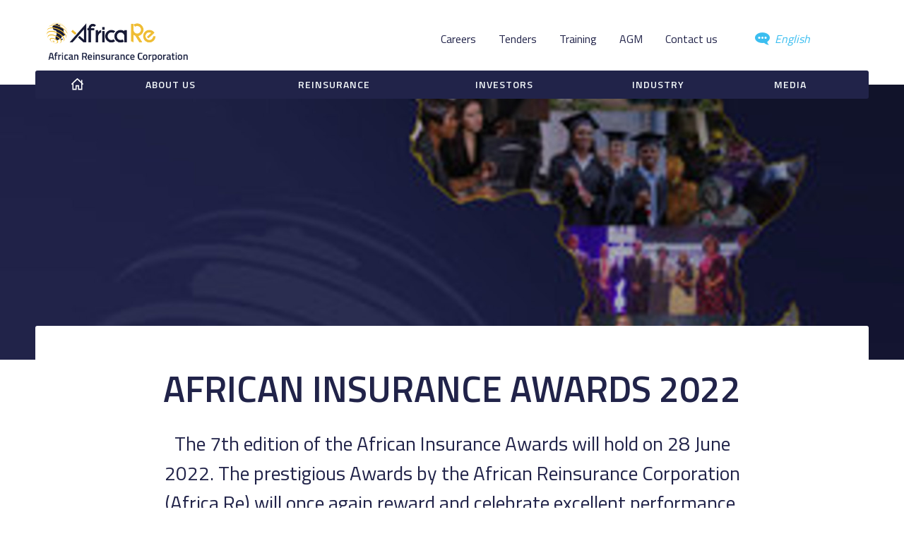

--- FILE ---
content_type: text/html; charset=utf-8
request_url: https://africa-re.com/blogs/2-aia/articles/86-african-insurance-awards-2022
body_size: 20580
content:
<!DOCTYPE html>
<html class='text-ltr' dir='ltr'>
<head>
<title>AFRICAN INSURANCE AWARDS 2022</title>
<!-- Required meta tags always come first -->
<meta charset='utf-8'>
<script type="text/javascript">window.NREUM||(NREUM={});NREUM.info={"beacon":"bam.nr-data.net","errorBeacon":"bam.nr-data.net","licenseKey":"c0d3932241","applicationID":"36188827","transactionName":"clgPEkFcX1lXSxlWQ15ZFQNdVxxUQE1fU11URE4VW1xE","queueTime":0,"applicationTime":201,"agent":""}</script>
<script type="text/javascript">(window.NREUM||(NREUM={})).init={ajax:{deny_list:["bam.nr-data.net"]},feature_flags:["soft_nav"]};(window.NREUM||(NREUM={})).loader_config={licenseKey:"c0d3932241",applicationID:"36188827",browserID:"36188840"};;/*! For license information please see nr-loader-rum-1.303.0.min.js.LICENSE.txt */
(()=>{var e,t,r={122:(e,t,r)=>{"use strict";r.d(t,{a:()=>i});var n=r(944);function i(e,t){try{if(!e||"object"!=typeof e)return(0,n.R)(3);if(!t||"object"!=typeof t)return(0,n.R)(4);const r=Object.create(Object.getPrototypeOf(t),Object.getOwnPropertyDescriptors(t)),a=0===Object.keys(r).length?e:r;for(let o in a)if(void 0!==e[o])try{if(null===e[o]){r[o]=null;continue}Array.isArray(e[o])&&Array.isArray(t[o])?r[o]=Array.from(new Set([...e[o],...t[o]])):"object"==typeof e[o]&&"object"==typeof t[o]?r[o]=i(e[o],t[o]):r[o]=e[o]}catch(e){r[o]||(0,n.R)(1,e)}return r}catch(e){(0,n.R)(2,e)}}},154:(e,t,r)=>{"use strict";r.d(t,{OF:()=>c,RI:()=>i,WN:()=>u,bv:()=>a,gm:()=>o,mw:()=>s,sb:()=>d});var n=r(863);const i="undefined"!=typeof window&&!!window.document,a="undefined"!=typeof WorkerGlobalScope&&("undefined"!=typeof self&&self instanceof WorkerGlobalScope&&self.navigator instanceof WorkerNavigator||"undefined"!=typeof globalThis&&globalThis instanceof WorkerGlobalScope&&globalThis.navigator instanceof WorkerNavigator),o=i?window:"undefined"!=typeof WorkerGlobalScope&&("undefined"!=typeof self&&self instanceof WorkerGlobalScope&&self||"undefined"!=typeof globalThis&&globalThis instanceof WorkerGlobalScope&&globalThis),s=Boolean("hidden"===o?.document?.visibilityState),c=/iPad|iPhone|iPod/.test(o.navigator?.userAgent),d=c&&"undefined"==typeof SharedWorker,u=((()=>{const e=o.navigator?.userAgent?.match(/Firefox[/\s](\d+\.\d+)/);Array.isArray(e)&&e.length>=2&&e[1]})(),Date.now()-(0,n.t)())},163:(e,t,r)=>{"use strict";r.d(t,{j:()=>E});var n=r(384),i=r(741);var a=r(555);r(860).K7.genericEvents;const o="experimental.resources",s="register",c=e=>{if(!e||"string"!=typeof e)return!1;try{document.createDocumentFragment().querySelector(e)}catch{return!1}return!0};var d=r(614),u=r(944),l=r(122);const f="[data-nr-mask]",g=e=>(0,l.a)(e,(()=>{const e={feature_flags:[],experimental:{allow_registered_children:!1,resources:!1},mask_selector:"*",block_selector:"[data-nr-block]",mask_input_options:{color:!1,date:!1,"datetime-local":!1,email:!1,month:!1,number:!1,range:!1,search:!1,tel:!1,text:!1,time:!1,url:!1,week:!1,textarea:!1,select:!1,password:!0}};return{ajax:{deny_list:void 0,block_internal:!0,enabled:!0,autoStart:!0},api:{get allow_registered_children(){return e.feature_flags.includes(s)||e.experimental.allow_registered_children},set allow_registered_children(t){e.experimental.allow_registered_children=t},duplicate_registered_data:!1},browser_consent_mode:{enabled:!1},distributed_tracing:{enabled:void 0,exclude_newrelic_header:void 0,cors_use_newrelic_header:void 0,cors_use_tracecontext_headers:void 0,allowed_origins:void 0},get feature_flags(){return e.feature_flags},set feature_flags(t){e.feature_flags=t},generic_events:{enabled:!0,autoStart:!0},harvest:{interval:30},jserrors:{enabled:!0,autoStart:!0},logging:{enabled:!0,autoStart:!0},metrics:{enabled:!0,autoStart:!0},obfuscate:void 0,page_action:{enabled:!0},page_view_event:{enabled:!0,autoStart:!0},page_view_timing:{enabled:!0,autoStart:!0},performance:{capture_marks:!1,capture_measures:!1,capture_detail:!0,resources:{get enabled(){return e.feature_flags.includes(o)||e.experimental.resources},set enabled(t){e.experimental.resources=t},asset_types:[],first_party_domains:[],ignore_newrelic:!0}},privacy:{cookies_enabled:!0},proxy:{assets:void 0,beacon:void 0},session:{expiresMs:d.wk,inactiveMs:d.BB},session_replay:{autoStart:!0,enabled:!1,preload:!1,sampling_rate:10,error_sampling_rate:100,collect_fonts:!1,inline_images:!1,fix_stylesheets:!0,mask_all_inputs:!0,get mask_text_selector(){return e.mask_selector},set mask_text_selector(t){c(t)?e.mask_selector="".concat(t,",").concat(f):""===t||null===t?e.mask_selector=f:(0,u.R)(5,t)},get block_class(){return"nr-block"},get ignore_class(){return"nr-ignore"},get mask_text_class(){return"nr-mask"},get block_selector(){return e.block_selector},set block_selector(t){c(t)?e.block_selector+=",".concat(t):""!==t&&(0,u.R)(6,t)},get mask_input_options(){return e.mask_input_options},set mask_input_options(t){t&&"object"==typeof t?e.mask_input_options={...t,password:!0}:(0,u.R)(7,t)}},session_trace:{enabled:!0,autoStart:!0},soft_navigations:{enabled:!0,autoStart:!0},spa:{enabled:!0,autoStart:!0},ssl:void 0,user_actions:{enabled:!0,elementAttributes:["id","className","tagName","type"]}}})());var p=r(154),h=r(324);let m=0;const v={buildEnv:h.F3,distMethod:h.Xs,version:h.xv,originTime:p.WN},b={consented:!1},y={appMetadata:{},get consented(){return this.session?.state?.consent||b.consented},set consented(e){b.consented=e},customTransaction:void 0,denyList:void 0,disabled:!1,harvester:void 0,isolatedBacklog:!1,isRecording:!1,loaderType:void 0,maxBytes:3e4,obfuscator:void 0,onerror:void 0,ptid:void 0,releaseIds:{},session:void 0,timeKeeper:void 0,registeredEntities:[],jsAttributesMetadata:{bytes:0},get harvestCount(){return++m}},_=e=>{const t=(0,l.a)(e,y),r=Object.keys(v).reduce((e,t)=>(e[t]={value:v[t],writable:!1,configurable:!0,enumerable:!0},e),{});return Object.defineProperties(t,r)};var w=r(701);const x=e=>{const t=e.startsWith("http");e+="/",r.p=t?e:"https://"+e};var S=r(836),k=r(241);const R={accountID:void 0,trustKey:void 0,agentID:void 0,licenseKey:void 0,applicationID:void 0,xpid:void 0},A=e=>(0,l.a)(e,R),T=new Set;function E(e,t={},r,o){let{init:s,info:c,loader_config:d,runtime:u={},exposed:l=!0}=t;if(!c){const e=(0,n.pV)();s=e.init,c=e.info,d=e.loader_config}e.init=g(s||{}),e.loader_config=A(d||{}),c.jsAttributes??={},p.bv&&(c.jsAttributes.isWorker=!0),e.info=(0,a.D)(c);const f=e.init,h=[c.beacon,c.errorBeacon];T.has(e.agentIdentifier)||(f.proxy.assets&&(x(f.proxy.assets),h.push(f.proxy.assets)),f.proxy.beacon&&h.push(f.proxy.beacon),e.beacons=[...h],function(e){const t=(0,n.pV)();Object.getOwnPropertyNames(i.W.prototype).forEach(r=>{const n=i.W.prototype[r];if("function"!=typeof n||"constructor"===n)return;let a=t[r];e[r]&&!1!==e.exposed&&"micro-agent"!==e.runtime?.loaderType&&(t[r]=(...t)=>{const n=e[r](...t);return a?a(...t):n})})}(e),(0,n.US)("activatedFeatures",w.B),e.runSoftNavOverSpa&&=!0===f.soft_navigations.enabled&&f.feature_flags.includes("soft_nav")),u.denyList=[...f.ajax.deny_list||[],...f.ajax.block_internal?h:[]],u.ptid=e.agentIdentifier,u.loaderType=r,e.runtime=_(u),T.has(e.agentIdentifier)||(e.ee=S.ee.get(e.agentIdentifier),e.exposed=l,(0,k.W)({agentIdentifier:e.agentIdentifier,drained:!!w.B?.[e.agentIdentifier],type:"lifecycle",name:"initialize",feature:void 0,data:e.config})),T.add(e.agentIdentifier)}},234:(e,t,r)=>{"use strict";r.d(t,{W:()=>a});var n=r(836),i=r(687);class a{constructor(e,t){this.agentIdentifier=e,this.ee=n.ee.get(e),this.featureName=t,this.blocked=!1}deregisterDrain(){(0,i.x3)(this.agentIdentifier,this.featureName)}}},241:(e,t,r)=>{"use strict";r.d(t,{W:()=>a});var n=r(154);const i="newrelic";function a(e={}){try{n.gm.dispatchEvent(new CustomEvent(i,{detail:e}))}catch(e){}}},261:(e,t,r)=>{"use strict";r.d(t,{$9:()=>d,BL:()=>s,CH:()=>g,Dl:()=>_,Fw:()=>y,PA:()=>m,Pl:()=>n,Pv:()=>k,Tb:()=>l,U2:()=>a,V1:()=>S,Wb:()=>x,bt:()=>b,cD:()=>v,d3:()=>w,dT:()=>c,eY:()=>p,fF:()=>f,hG:()=>i,k6:()=>o,nb:()=>h,o5:()=>u});const n="api-",i="addPageAction",a="addToTrace",o="addRelease",s="finished",c="interaction",d="log",u="noticeError",l="pauseReplay",f="recordCustomEvent",g="recordReplay",p="register",h="setApplicationVersion",m="setCurrentRouteName",v="setCustomAttribute",b="setErrorHandler",y="setPageViewName",_="setUserId",w="start",x="wrapLogger",S="measure",k="consent"},289:(e,t,r)=>{"use strict";r.d(t,{GG:()=>a,Qr:()=>s,sB:()=>o});var n=r(878);function i(){return"undefined"==typeof document||"complete"===document.readyState}function a(e,t){if(i())return e();(0,n.sp)("load",e,t)}function o(e){if(i())return e();(0,n.DD)("DOMContentLoaded",e)}function s(e){if(i())return e();(0,n.sp)("popstate",e)}},324:(e,t,r)=>{"use strict";r.d(t,{F3:()=>i,Xs:()=>a,xv:()=>n});const n="1.303.0",i="PROD",a="CDN"},374:(e,t,r)=>{r.nc=(()=>{try{return document?.currentScript?.nonce}catch(e){}return""})()},384:(e,t,r)=>{"use strict";r.d(t,{NT:()=>o,US:()=>u,Zm:()=>s,bQ:()=>d,dV:()=>c,pV:()=>l});var n=r(154),i=r(863),a=r(910);const o={beacon:"bam.nr-data.net",errorBeacon:"bam.nr-data.net"};function s(){return n.gm.NREUM||(n.gm.NREUM={}),void 0===n.gm.newrelic&&(n.gm.newrelic=n.gm.NREUM),n.gm.NREUM}function c(){let e=s();return e.o||(e.o={ST:n.gm.setTimeout,SI:n.gm.setImmediate||n.gm.setInterval,CT:n.gm.clearTimeout,XHR:n.gm.XMLHttpRequest,REQ:n.gm.Request,EV:n.gm.Event,PR:n.gm.Promise,MO:n.gm.MutationObserver,FETCH:n.gm.fetch,WS:n.gm.WebSocket},(0,a.i)(...Object.values(e.o))),e}function d(e,t){let r=s();r.initializedAgents??={},t.initializedAt={ms:(0,i.t)(),date:new Date},r.initializedAgents[e]=t}function u(e,t){s()[e]=t}function l(){return function(){let e=s();const t=e.info||{};e.info={beacon:o.beacon,errorBeacon:o.errorBeacon,...t}}(),function(){let e=s();const t=e.init||{};e.init={...t}}(),c(),function(){let e=s();const t=e.loader_config||{};e.loader_config={...t}}(),s()}},389:(e,t,r)=>{"use strict";function n(e,t=500,r={}){const n=r?.leading||!1;let i;return(...r)=>{n&&void 0===i&&(e.apply(this,r),i=setTimeout(()=>{i=clearTimeout(i)},t)),n||(clearTimeout(i),i=setTimeout(()=>{e.apply(this,r)},t))}}function i(e){let t=!1;return(...r)=>{t||(t=!0,e.apply(this,r))}}r.d(t,{J:()=>i,s:()=>n})},555:(e,t,r)=>{"use strict";r.d(t,{D:()=>s,f:()=>o});var n=r(384),i=r(122);const a={beacon:n.NT.beacon,errorBeacon:n.NT.errorBeacon,licenseKey:void 0,applicationID:void 0,sa:void 0,queueTime:void 0,applicationTime:void 0,ttGuid:void 0,user:void 0,account:void 0,product:void 0,extra:void 0,jsAttributes:{},userAttributes:void 0,atts:void 0,transactionName:void 0,tNamePlain:void 0};function o(e){try{return!!e.licenseKey&&!!e.errorBeacon&&!!e.applicationID}catch(e){return!1}}const s=e=>(0,i.a)(e,a)},566:(e,t,r)=>{"use strict";r.d(t,{LA:()=>s,bz:()=>o});var n=r(154);const i="xxxxxxxx-xxxx-4xxx-yxxx-xxxxxxxxxxxx";function a(e,t){return e?15&e[t]:16*Math.random()|0}function o(){const e=n.gm?.crypto||n.gm?.msCrypto;let t,r=0;return e&&e.getRandomValues&&(t=e.getRandomValues(new Uint8Array(30))),i.split("").map(e=>"x"===e?a(t,r++).toString(16):"y"===e?(3&a()|8).toString(16):e).join("")}function s(e){const t=n.gm?.crypto||n.gm?.msCrypto;let r,i=0;t&&t.getRandomValues&&(r=t.getRandomValues(new Uint8Array(e)));const o=[];for(var s=0;s<e;s++)o.push(a(r,i++).toString(16));return o.join("")}},606:(e,t,r)=>{"use strict";r.d(t,{i:()=>a});var n=r(908);a.on=o;var i=a.handlers={};function a(e,t,r,a){o(a||n.d,i,e,t,r)}function o(e,t,r,i,a){a||(a="feature"),e||(e=n.d);var o=t[a]=t[a]||{};(o[r]=o[r]||[]).push([e,i])}},607:(e,t,r)=>{"use strict";r.d(t,{W:()=>n});const n=(0,r(566).bz)()},614:(e,t,r)=>{"use strict";r.d(t,{BB:()=>o,H3:()=>n,g:()=>d,iL:()=>c,tS:()=>s,uh:()=>i,wk:()=>a});const n="NRBA",i="SESSION",a=144e5,o=18e5,s={STARTED:"session-started",PAUSE:"session-pause",RESET:"session-reset",RESUME:"session-resume",UPDATE:"session-update"},c={SAME_TAB:"same-tab",CROSS_TAB:"cross-tab"},d={OFF:0,FULL:1,ERROR:2}},630:(e,t,r)=>{"use strict";r.d(t,{T:()=>n});const n=r(860).K7.pageViewEvent},646:(e,t,r)=>{"use strict";r.d(t,{y:()=>n});class n{constructor(e){this.contextId=e}}},687:(e,t,r)=>{"use strict";r.d(t,{Ak:()=>d,Ze:()=>f,x3:()=>u});var n=r(241),i=r(836),a=r(606),o=r(860),s=r(646);const c={};function d(e,t){const r={staged:!1,priority:o.P3[t]||0};l(e),c[e].get(t)||c[e].set(t,r)}function u(e,t){e&&c[e]&&(c[e].get(t)&&c[e].delete(t),p(e,t,!1),c[e].size&&g(e))}function l(e){if(!e)throw new Error("agentIdentifier required");c[e]||(c[e]=new Map)}function f(e="",t="feature",r=!1){if(l(e),!e||!c[e].get(t)||r)return p(e,t);c[e].get(t).staged=!0,g(e)}function g(e){const t=Array.from(c[e]);t.every(([e,t])=>t.staged)&&(t.sort((e,t)=>e[1].priority-t[1].priority),t.forEach(([t])=>{c[e].delete(t),p(e,t)}))}function p(e,t,r=!0){const o=e?i.ee.get(e):i.ee,c=a.i.handlers;if(!o.aborted&&o.backlog&&c){if((0,n.W)({agentIdentifier:e,type:"lifecycle",name:"drain",feature:t}),r){const e=o.backlog[t],r=c[t];if(r){for(let t=0;e&&t<e.length;++t)h(e[t],r);Object.entries(r).forEach(([e,t])=>{Object.values(t||{}).forEach(t=>{t[0]?.on&&t[0]?.context()instanceof s.y&&t[0].on(e,t[1])})})}}o.isolatedBacklog||delete c[t],o.backlog[t]=null,o.emit("drain-"+t,[])}}function h(e,t){var r=e[1];Object.values(t[r]||{}).forEach(t=>{var r=e[0];if(t[0]===r){var n=t[1],i=e[3],a=e[2];n.apply(i,a)}})}},699:(e,t,r)=>{"use strict";r.d(t,{It:()=>a,KC:()=>s,No:()=>i,qh:()=>o});var n=r(860);const i=16e3,a=1e6,o="SESSION_ERROR",s={[n.K7.logging]:!0,[n.K7.genericEvents]:!1,[n.K7.jserrors]:!1,[n.K7.ajax]:!1}},701:(e,t,r)=>{"use strict";r.d(t,{B:()=>a,t:()=>o});var n=r(241);const i=new Set,a={};function o(e,t){const r=t.agentIdentifier;a[r]??={},e&&"object"==typeof e&&(i.has(r)||(t.ee.emit("rumresp",[e]),a[r]=e,i.add(r),(0,n.W)({agentIdentifier:r,loaded:!0,drained:!0,type:"lifecycle",name:"load",feature:void 0,data:e})))}},741:(e,t,r)=>{"use strict";r.d(t,{W:()=>a});var n=r(944),i=r(261);class a{#e(e,...t){if(this[e]!==a.prototype[e])return this[e](...t);(0,n.R)(35,e)}addPageAction(e,t){return this.#e(i.hG,e,t)}register(e){return this.#e(i.eY,e)}recordCustomEvent(e,t){return this.#e(i.fF,e,t)}setPageViewName(e,t){return this.#e(i.Fw,e,t)}setCustomAttribute(e,t,r){return this.#e(i.cD,e,t,r)}noticeError(e,t){return this.#e(i.o5,e,t)}setUserId(e){return this.#e(i.Dl,e)}setApplicationVersion(e){return this.#e(i.nb,e)}setErrorHandler(e){return this.#e(i.bt,e)}addRelease(e,t){return this.#e(i.k6,e,t)}log(e,t){return this.#e(i.$9,e,t)}start(){return this.#e(i.d3)}finished(e){return this.#e(i.BL,e)}recordReplay(){return this.#e(i.CH)}pauseReplay(){return this.#e(i.Tb)}addToTrace(e){return this.#e(i.U2,e)}setCurrentRouteName(e){return this.#e(i.PA,e)}interaction(e){return this.#e(i.dT,e)}wrapLogger(e,t,r){return this.#e(i.Wb,e,t,r)}measure(e,t){return this.#e(i.V1,e,t)}consent(e){return this.#e(i.Pv,e)}}},773:(e,t,r)=>{"use strict";r.d(t,{z_:()=>a,XG:()=>s,TZ:()=>n,rs:()=>i,xV:()=>o});r(154),r(566),r(384);const n=r(860).K7.metrics,i="sm",a="cm",o="storeSupportabilityMetrics",s="storeEventMetrics"},782:(e,t,r)=>{"use strict";r.d(t,{T:()=>n});const n=r(860).K7.pageViewTiming},836:(e,t,r)=>{"use strict";r.d(t,{P:()=>s,ee:()=>c});var n=r(384),i=r(990),a=r(646),o=r(607);const s="nr@context:".concat(o.W),c=function e(t,r){var n={},o={},u={},l=!1;try{l=16===r.length&&d.initializedAgents?.[r]?.runtime.isolatedBacklog}catch(e){}var f={on:p,addEventListener:p,removeEventListener:function(e,t){var r=n[e];if(!r)return;for(var i=0;i<r.length;i++)r[i]===t&&r.splice(i,1)},emit:function(e,r,n,i,a){!1!==a&&(a=!0);if(c.aborted&&!i)return;t&&a&&t.emit(e,r,n);var s=g(n);h(e).forEach(e=>{e.apply(s,r)});var d=v()[o[e]];d&&d.push([f,e,r,s]);return s},get:m,listeners:h,context:g,buffer:function(e,t){const r=v();if(t=t||"feature",f.aborted)return;Object.entries(e||{}).forEach(([e,n])=>{o[n]=t,t in r||(r[t]=[])})},abort:function(){f._aborted=!0,Object.keys(f.backlog).forEach(e=>{delete f.backlog[e]})},isBuffering:function(e){return!!v()[o[e]]},debugId:r,backlog:l?{}:t&&"object"==typeof t.backlog?t.backlog:{},isolatedBacklog:l};return Object.defineProperty(f,"aborted",{get:()=>{let e=f._aborted||!1;return e||(t&&(e=t.aborted),e)}}),f;function g(e){return e&&e instanceof a.y?e:e?(0,i.I)(e,s,()=>new a.y(s)):new a.y(s)}function p(e,t){n[e]=h(e).concat(t)}function h(e){return n[e]||[]}function m(t){return u[t]=u[t]||e(f,t)}function v(){return f.backlog}}(void 0,"globalEE"),d=(0,n.Zm)();d.ee||(d.ee=c)},843:(e,t,r)=>{"use strict";r.d(t,{u:()=>i});var n=r(878);function i(e,t=!1,r,i){(0,n.DD)("visibilitychange",function(){if(t)return void("hidden"===document.visibilityState&&e());e(document.visibilityState)},r,i)}},860:(e,t,r)=>{"use strict";r.d(t,{$J:()=>u,K7:()=>c,P3:()=>d,XX:()=>i,Yy:()=>s,df:()=>a,qY:()=>n,v4:()=>o});const n="events",i="jserrors",a="browser/blobs",o="rum",s="browser/logs",c={ajax:"ajax",genericEvents:"generic_events",jserrors:i,logging:"logging",metrics:"metrics",pageAction:"page_action",pageViewEvent:"page_view_event",pageViewTiming:"page_view_timing",sessionReplay:"session_replay",sessionTrace:"session_trace",softNav:"soft_navigations",spa:"spa"},d={[c.pageViewEvent]:1,[c.pageViewTiming]:2,[c.metrics]:3,[c.jserrors]:4,[c.spa]:5,[c.ajax]:6,[c.sessionTrace]:7,[c.softNav]:8,[c.sessionReplay]:9,[c.logging]:10,[c.genericEvents]:11},u={[c.pageViewEvent]:o,[c.pageViewTiming]:n,[c.ajax]:n,[c.spa]:n,[c.softNav]:n,[c.metrics]:i,[c.jserrors]:i,[c.sessionTrace]:a,[c.sessionReplay]:a,[c.logging]:s,[c.genericEvents]:"ins"}},863:(e,t,r)=>{"use strict";function n(){return Math.floor(performance.now())}r.d(t,{t:()=>n})},878:(e,t,r)=>{"use strict";function n(e,t){return{capture:e,passive:!1,signal:t}}function i(e,t,r=!1,i){window.addEventListener(e,t,n(r,i))}function a(e,t,r=!1,i){document.addEventListener(e,t,n(r,i))}r.d(t,{DD:()=>a,jT:()=>n,sp:()=>i})},908:(e,t,r)=>{"use strict";r.d(t,{d:()=>n,p:()=>i});var n=r(836).ee.get("handle");function i(e,t,r,i,a){a?(a.buffer([e],i),a.emit(e,t,r)):(n.buffer([e],i),n.emit(e,t,r))}},910:(e,t,r)=>{"use strict";r.d(t,{i:()=>a});var n=r(944);const i=new Map;function a(...e){return e.every(e=>{if(i.has(e))return i.get(e);const t="function"==typeof e&&e.toString().includes("[native code]");return t||(0,n.R)(64,e?.name||e?.toString()),i.set(e,t),t})}},944:(e,t,r)=>{"use strict";r.d(t,{R:()=>i});var n=r(241);function i(e,t){"function"==typeof console.debug&&(console.debug("New Relic Warning: https://github.com/newrelic/newrelic-browser-agent/blob/main/docs/warning-codes.md#".concat(e),t),(0,n.W)({agentIdentifier:null,drained:null,type:"data",name:"warn",feature:"warn",data:{code:e,secondary:t}}))}},990:(e,t,r)=>{"use strict";r.d(t,{I:()=>i});var n=Object.prototype.hasOwnProperty;function i(e,t,r){if(n.call(e,t))return e[t];var i=r();if(Object.defineProperty&&Object.keys)try{return Object.defineProperty(e,t,{value:i,writable:!0,enumerable:!1}),i}catch(e){}return e[t]=i,i}}},n={};function i(e){var t=n[e];if(void 0!==t)return t.exports;var a=n[e]={exports:{}};return r[e](a,a.exports,i),a.exports}i.m=r,i.d=(e,t)=>{for(var r in t)i.o(t,r)&&!i.o(e,r)&&Object.defineProperty(e,r,{enumerable:!0,get:t[r]})},i.f={},i.e=e=>Promise.all(Object.keys(i.f).reduce((t,r)=>(i.f[r](e,t),t),[])),i.u=e=>"nr-rum-1.303.0.min.js",i.o=(e,t)=>Object.prototype.hasOwnProperty.call(e,t),e={},t="NRBA-1.303.0.PROD:",i.l=(r,n,a,o)=>{if(e[r])e[r].push(n);else{var s,c;if(void 0!==a)for(var d=document.getElementsByTagName("script"),u=0;u<d.length;u++){var l=d[u];if(l.getAttribute("src")==r||l.getAttribute("data-webpack")==t+a){s=l;break}}if(!s){c=!0;var f={296:"sha512-DjFbtykbDCyUDGsp+l/dYhH0LhW/Jv9sDnc+aleTRmpV1ZRfyOeip4Sv4USz3Fk0DZCWshsM7d24cTr9Xf3L/A=="};(s=document.createElement("script")).charset="utf-8",i.nc&&s.setAttribute("nonce",i.nc),s.setAttribute("data-webpack",t+a),s.src=r,0!==s.src.indexOf(window.location.origin+"/")&&(s.crossOrigin="anonymous"),f[o]&&(s.integrity=f[o])}e[r]=[n];var g=(t,n)=>{s.onerror=s.onload=null,clearTimeout(p);var i=e[r];if(delete e[r],s.parentNode&&s.parentNode.removeChild(s),i&&i.forEach(e=>e(n)),t)return t(n)},p=setTimeout(g.bind(null,void 0,{type:"timeout",target:s}),12e4);s.onerror=g.bind(null,s.onerror),s.onload=g.bind(null,s.onload),c&&document.head.appendChild(s)}},i.r=e=>{"undefined"!=typeof Symbol&&Symbol.toStringTag&&Object.defineProperty(e,Symbol.toStringTag,{value:"Module"}),Object.defineProperty(e,"__esModule",{value:!0})},i.p="https://js-agent.newrelic.com/",(()=>{var e={374:0,840:0};i.f.j=(t,r)=>{var n=i.o(e,t)?e[t]:void 0;if(0!==n)if(n)r.push(n[2]);else{var a=new Promise((r,i)=>n=e[t]=[r,i]);r.push(n[2]=a);var o=i.p+i.u(t),s=new Error;i.l(o,r=>{if(i.o(e,t)&&(0!==(n=e[t])&&(e[t]=void 0),n)){var a=r&&("load"===r.type?"missing":r.type),o=r&&r.target&&r.target.src;s.message="Loading chunk "+t+" failed.\n("+a+": "+o+")",s.name="ChunkLoadError",s.type=a,s.request=o,n[1](s)}},"chunk-"+t,t)}};var t=(t,r)=>{var n,a,[o,s,c]=r,d=0;if(o.some(t=>0!==e[t])){for(n in s)i.o(s,n)&&(i.m[n]=s[n]);if(c)c(i)}for(t&&t(r);d<o.length;d++)a=o[d],i.o(e,a)&&e[a]&&e[a][0](),e[a]=0},r=self["webpackChunk:NRBA-1.303.0.PROD"]=self["webpackChunk:NRBA-1.303.0.PROD"]||[];r.forEach(t.bind(null,0)),r.push=t.bind(null,r.push.bind(r))})(),(()=>{"use strict";i(374);var e=i(566),t=i(741);class r extends t.W{agentIdentifier=(0,e.LA)(16)}var n=i(860);const a=Object.values(n.K7);var o=i(163);var s=i(908),c=i(863),d=i(261),u=i(241),l=i(944),f=i(701),g=i(773);function p(e,t,i,a){const o=a||i;!o||o[e]&&o[e]!==r.prototype[e]||(o[e]=function(){(0,s.p)(g.xV,["API/"+e+"/called"],void 0,n.K7.metrics,i.ee),(0,u.W)({agentIdentifier:i.agentIdentifier,drained:!!f.B?.[i.agentIdentifier],type:"data",name:"api",feature:d.Pl+e,data:{}});try{return t.apply(this,arguments)}catch(e){(0,l.R)(23,e)}})}function h(e,t,r,n,i){const a=e.info;null===r?delete a.jsAttributes[t]:a.jsAttributes[t]=r,(i||null===r)&&(0,s.p)(d.Pl+n,[(0,c.t)(),t,r],void 0,"session",e.ee)}var m=i(687),v=i(234),b=i(289),y=i(154),_=i(384);const w=e=>y.RI&&!0===e?.privacy.cookies_enabled;function x(e){return!!(0,_.dV)().o.MO&&w(e)&&!0===e?.session_trace.enabled}var S=i(389),k=i(699);class R extends v.W{constructor(e,t){super(e.agentIdentifier,t),this.agentRef=e,this.abortHandler=void 0,this.featAggregate=void 0,this.loadedSuccessfully=void 0,this.onAggregateImported=new Promise(e=>{this.loadedSuccessfully=e}),this.deferred=Promise.resolve(),!1===e.init[this.featureName].autoStart?this.deferred=new Promise((t,r)=>{this.ee.on("manual-start-all",(0,S.J)(()=>{(0,m.Ak)(e.agentIdentifier,this.featureName),t()}))}):(0,m.Ak)(e.agentIdentifier,t)}importAggregator(e,t,r={}){if(this.featAggregate)return;const n=async()=>{let n;await this.deferred;try{if(w(e.init)){const{setupAgentSession:t}=await i.e(296).then(i.bind(i,305));n=t(e)}}catch(e){(0,l.R)(20,e),this.ee.emit("internal-error",[e]),(0,s.p)(k.qh,[e],void 0,this.featureName,this.ee)}try{if(!this.#t(this.featureName,n,e.init))return(0,m.Ze)(this.agentIdentifier,this.featureName),void this.loadedSuccessfully(!1);const{Aggregate:i}=await t();this.featAggregate=new i(e,r),e.runtime.harvester.initializedAggregates.push(this.featAggregate),this.loadedSuccessfully(!0)}catch(e){(0,l.R)(34,e),this.abortHandler?.(),(0,m.Ze)(this.agentIdentifier,this.featureName,!0),this.loadedSuccessfully(!1),this.ee&&this.ee.abort()}};y.RI?(0,b.GG)(()=>n(),!0):n()}#t(e,t,r){if(this.blocked)return!1;switch(e){case n.K7.sessionReplay:return x(r)&&!!t;case n.K7.sessionTrace:return!!t;default:return!0}}}var A=i(630),T=i(614);class E extends R{static featureName=A.T;constructor(e){var t;super(e,A.T),this.setupInspectionEvents(e.agentIdentifier),t=e,p(d.Fw,function(e,r){"string"==typeof e&&("/"!==e.charAt(0)&&(e="/"+e),t.runtime.customTransaction=(r||"http://custom.transaction")+e,(0,s.p)(d.Pl+d.Fw,[(0,c.t)()],void 0,void 0,t.ee))},t),this.importAggregator(e,()=>i.e(296).then(i.bind(i,108)))}setupInspectionEvents(e){const t=(t,r)=>{t&&(0,u.W)({agentIdentifier:e,timeStamp:t.timeStamp,loaded:"complete"===t.target.readyState,type:"window",name:r,data:t.target.location+""})};(0,b.sB)(e=>{t(e,"DOMContentLoaded")}),(0,b.GG)(e=>{t(e,"load")}),(0,b.Qr)(e=>{t(e,"navigate")}),this.ee.on(T.tS.UPDATE,(t,r)=>{(0,u.W)({agentIdentifier:e,type:"lifecycle",name:"session",data:r})})}}var N=i(843),j=i(878),I=i(782);class P extends R{static featureName=I.T;constructor(e){super(e,I.T),y.RI&&((0,N.u)(()=>(0,s.p)("docHidden",[(0,c.t)()],void 0,I.T,this.ee),!0),(0,j.sp)("pagehide",()=>(0,s.p)("winPagehide",[(0,c.t)()],void 0,I.T,this.ee)),this.importAggregator(e,()=>i.e(296).then(i.bind(i,350))))}}class O extends R{static featureName=g.TZ;constructor(e){super(e,g.TZ),y.RI&&document.addEventListener("securitypolicyviolation",e=>{(0,s.p)(g.xV,["Generic/CSPViolation/Detected"],void 0,this.featureName,this.ee)}),this.importAggregator(e,()=>i.e(296).then(i.bind(i,623)))}}new class extends r{constructor(e){var t;(super(),y.gm)?(this.features={},(0,_.bQ)(this.agentIdentifier,this),this.desiredFeatures=new Set(e.features||[]),this.desiredFeatures.add(E),this.runSoftNavOverSpa=[...this.desiredFeatures].some(e=>e.featureName===n.K7.softNav),(0,o.j)(this,e,e.loaderType||"agent"),t=this,p(d.cD,function(e,r,n=!1){if("string"==typeof e){if(["string","number","boolean"].includes(typeof r)||null===r)return h(t,e,r,d.cD,n);(0,l.R)(40,typeof r)}else(0,l.R)(39,typeof e)},t),function(e){p(d.Dl,function(t){if("string"==typeof t||null===t)return h(e,"enduser.id",t,d.Dl,!0);(0,l.R)(41,typeof t)},e)}(this),function(e){p(d.nb,function(t){if("string"==typeof t||null===t)return h(e,"application.version",t,d.nb,!1);(0,l.R)(42,typeof t)},e)}(this),function(e){p(d.d3,function(){e.ee.emit("manual-start-all")},e)}(this),function(e){p(d.Pv,function(t=!0){if("boolean"==typeof t){if((0,s.p)(d.Pl+d.Pv,[t],void 0,"session",e.ee),e.runtime.consented=t,t){const t=e.features.page_view_event;t.onAggregateImported.then(e=>{const r=t.featAggregate;e&&!r.sentRum&&r.sendRum()})}}else(0,l.R)(65,typeof t)},e)}(this),this.run()):(0,l.R)(21)}get config(){return{info:this.info,init:this.init,loader_config:this.loader_config,runtime:this.runtime}}get api(){return this}run(){try{const e=function(e){const t={};return a.forEach(r=>{t[r]=!!e[r]?.enabled}),t}(this.init),t=[...this.desiredFeatures];t.sort((e,t)=>n.P3[e.featureName]-n.P3[t.featureName]),t.forEach(t=>{if(!e[t.featureName]&&t.featureName!==n.K7.pageViewEvent)return;if(this.runSoftNavOverSpa&&t.featureName===n.K7.spa)return;if(!this.runSoftNavOverSpa&&t.featureName===n.K7.softNav)return;const r=function(e){switch(e){case n.K7.ajax:return[n.K7.jserrors];case n.K7.sessionTrace:return[n.K7.ajax,n.K7.pageViewEvent];case n.K7.sessionReplay:return[n.K7.sessionTrace];case n.K7.pageViewTiming:return[n.K7.pageViewEvent];default:return[]}}(t.featureName).filter(e=>!(e in this.features));r.length>0&&(0,l.R)(36,{targetFeature:t.featureName,missingDependencies:r}),this.features[t.featureName]=new t(this)})}catch(e){(0,l.R)(22,e);for(const e in this.features)this.features[e].abortHandler?.();const t=(0,_.Zm)();delete t.initializedAgents[this.agentIdentifier]?.features,delete this.sharedAggregator;return t.ee.get(this.agentIdentifier).abort(),!1}}}({features:[E,P,O],loaderType:"lite"})})()})();</script>
<meta content='width=device-width, initial-scale=1, shrink-to-fit=no' name='viewport'>
<meta content='width=device-width, initial-scale=1.0' name='viewport'>
<meta content='https://africa-re.com/blogs/2-aia/articles/86-african-insurance-awards-2022' name='og:url'>
<meta content='AFRICAN INSURANCE AWARDS 2022' name='og:title'>
<meta content='https://africa-re.com/uploads/content/article/article/article_medium_high_dpi_6ea16abf-d4e0-40d6-b4da-2300e42b3c00.png' name='og:image'>
<meta content='The 7th edition of the African Insurance Awards will hold on 28 June 2022.  The prestigious Awards by the African Reinsurance Corporation (Africa Re) will once again reward and celebrate excellent performance, innovation, leadership and best practices in the African insurance industry.Date : Tuesday 28 June 2022Time : 7:30 pm, Nairobi timeVenue :  Kenyatta International Conference Centre (KICC)' name='og:description'>
<meta content='summary_large_image' name='twitter:card'>
<meta content='@Africa_RE' name='twitter:site'>
<meta content='AFRICAN INSURANCE AWARDS 2022' name='twitter:title'>
<meta content='The 7th edition of the African Insurance Awards will hold on 28 June 2022.  The prestigious Awards by the African Reinsurance Corporation (Africa Re) will once again reward and celebrate excellent performance, innovation, leadership and best practices in the African insurance industry.Date : Tuesday 28 June 2022Time : 7:30 pm, Nairobi timeVenue :  Kenyatta International Conference Centre (KICC)' name='twitter:description'>
<meta content='https://africa-re.com/uploads/content/article/article/article_medium_high_dpi_6ea16abf-d4e0-40d6-b4da-2300e42b3c00.png' name='twitter:image'>
<link rel="apple-touch-icon" sizes="180x180" href="/assets/favicon/apple-touch-icon-5dd33e81ce75972a48a5d61792fde810df2f13d035310d2e403b1ccdf10e2999.png">
<link rel="icon" type="image/png" href="/assets/favicon/favicon-32x32-b92d1d005fcaa1a3576d2a2dc93751ffbadf27494d370061e49cf61d285c3211.png" sizes="32x32">
<link rel="icon" type="image/png" href="/assets/favicon/favicon-16x16-55a98a400e4bb44868331e49d26f8c272138b34aae7231e95401b2a1ff70b75d.png" sizes="16x16">
<link rel="manifest" href="/assets/favicon/manifest-2efcff68f566e18736b8df45b202af21704334616abfcfe8ed5dfe6831ebae83.json">
<link rel="mask-icon" href="/assets/favicon/safari-pinned-tab-14093d09f77aa73265b2739853e6c14107f076166326ad1e7edda1809577fad3.svg" color="#5bbad5">
<link rel="shortcut icon" href="/assets/favicon/favicon-36ea2af714a7a0a190b2b3f6d8b932578e7deb306fe1bf4bea958c8fad32df9a.ico">
<meta name="msapplication-config" content="/assets/favicon/browserconfig-f0f75d9cae2835d7f54f07f865bbc91c303a541afcfac943dfc2fbef0c2ecb1d.xml">
<meta name="theme-color" content="#ffffff">
<meta name="csrf-param" content="authenticity_token" />
<meta name="csrf-token" content="xgGEQ9SaTL8btCbsnRnYSlsS3rrZgQ9KtGKd8sYU8Rvkfsa67tW0o3YTQsd4Npt8433LfPNq2u6nT2CIVU1olQ" />
<!--[if IE 8]>
<script src="/assets/polyfills/html5shiv.min-576c113e86312b27966fdeba05ebdea9537b3a9122f04956d45ab14024fd1674.js"></script>
<![endif]-->
<link rel="stylesheet" href="//fonts.googleapis.com/css?family=Titillium+Web:400,600,700" media="screen" />
<link rel="stylesheet" href="/assets/application-774b46bea3b6f88c973625e6e97b45e6a45eec65b299e97114599eb74c967eed.css" media="all" />
<!--[if IE 8]>
<link rel="stylesheet" href="/assets/ie/ie8-49268547e17edaadcdc842be44f2d7f0b19d7a8f93ed937d13e926fa92184e5a.css" media="all" />
<![endif]-->
<!--[if IE 9]>
<link rel="stylesheet" href="/assets/ie/ie9-abc590494509cd0d20477e1a2fb0283c0800facc772e3c937b67b652fc75a739.css" media="all" />
<![endif]-->
</head>
<body class='articles-controller-show' data-subsidiary='general' data-tracking-code='UA-86415334-1'>
<!-- Facebook Integration -->
<div id='fb-root'></div>
<script>
  (function(d, s, id) {
    var js, fjs = d.getElementsByTagName(s)[0];
    if (d.getElementById(id)) return;
    js = d.createElement(s); js.id = id;
    js.src = "//connect.facebook.net/en_US/sdk.js#xfbml=1&version=v2.8";
    fjs.parentNode.insertBefore(js, fjs);
  }(document, 'script', 'facebook-jssdk'));
</script>


<div class='header-wrapper'>
<div id='header'>
<section class='header'>
<div class='header__logo'>
<a href="/"><img width="220" src="/assets/africa_re_logo_sig-fff3413416fe73288a88717d24e19ccd0a3d30e95bdd2017663bcc7a45a2e1a1.png" />
</a></div>
<div class='header__meta-nav'>
<ul class='header__meta-nav-list'>
<li class='header__lang-selector'>
<div class='language-select dropdown'>
<!-- %i.fa.fa-commenting -->
<button aria-expanded='true' aria-haspopup='true' class='header__language-link dropdown-toggle header__language-link--short' data-toggle='dropdown'>
EN
</button>
<button aria-expanded='true' aria-haspopup='true' class='header__language-link dropdown-toggle header__language-link--long' data-toggle='dropdown'>
English
</button>
<ul class='language-select__selector dropdown-menu'>
<li class='language-select__selector--short'><a data-behavior="data-tracking" data-tracking="{&quot;type&quot;:&quot;event&quot;,&quot;trigger&quot;:&quot;click&quot;,&quot;eventCategory&quot;:&quot;LanguageChanged&quot;,&quot;eventAction&quot;:&quot;en&quot;}" href="?locale=en">EN</a></li>
<li class='language-select__selector--long'><a data-behavior="data-tracking" data-tracking="{&quot;type&quot;:&quot;event&quot;,&quot;trigger&quot;:&quot;click&quot;,&quot;eventCategory&quot;:&quot;LanguageChanged&quot;,&quot;eventAction&quot;:&quot;en&quot;}" href="?locale=en">English</a></li>
<li class='language-select__selector--short'><a data-behavior="data-tracking" data-tracking="{&quot;type&quot;:&quot;event&quot;,&quot;trigger&quot;:&quot;click&quot;,&quot;eventCategory&quot;:&quot;LanguageChanged&quot;,&quot;eventAction&quot;:&quot;fr&quot;}" href="?locale=fr">FR</a></li>
<li class='language-select__selector--long'><a data-behavior="data-tracking" data-tracking="{&quot;type&quot;:&quot;event&quot;,&quot;trigger&quot;:&quot;click&quot;,&quot;eventCategory&quot;:&quot;LanguageChanged&quot;,&quot;eventAction&quot;:&quot;fr&quot;}" href="?locale=fr">Français</a></li>
</ul>
</div>

</li>
<li class='header__contact-us'><a href="/contact">Contact us</a></li>
<li class='header__quicklink'><a href="/about_us/agm">AGM</a></li>
<li class='header__quicklink'><a href="/training">Training</a></li>
<li class='header__quicklink'><a href="/tenders"><span class="translation_missing" title="translation missing: en.navigation.investors.tenders">Tenders</span></a></li>
<li class='header__quicklink'><a href="/career">Careers</a></li>
</ul>
</div>
</section>
<div class='main-nav__menu--mobilebtn'>
<span class='main-nav__burger-line'></span>
</div>
<nav class='main-nav'>
<ul class='main-nav__menu sf-vertical'>
<li class='main-nav__first-level-entry main-nav__first-level-entry--home'>
<a href="/"><svg xmlns="http://www.w3.org/2000/svg" xmlns:xlink="http://www.w3.org/1999/xlink" width="17px" height="17px" viewBox="0 0 17 17" version="1.1">
    <!-- Generator: Sketch 50.2 (55047) - http://www.bohemiancoding.com/sketch -->
    <title></title>
    <desc>Created with Sketch.</desc>
    <defs></defs>
    <g id="Page-1" stroke="none" stroke-width="1" fill="none" fill-rule="evenodd">
        <g id="home_icon_17x17" fill="#FFFFFF" fill-rule="nonzero">
            <g id="home_icon-(1)">
                <path d="M16.90625,7.73953128 C16.9687503,7.78890655 17,7.85062467 17,7.92468757 C17,7.99875041 16.9791669,8.07281218 16.9375,8.14687509 L16.3125,9.07265632 C16.2708331,9.12203159 16.213542,9.15289065 16.140625,9.16523443 C16.067708,9.17757828 16.0104169,9.15906282 15.96875,9.10968755 L15.5,8.66531258 L15.5,15.9975001 C15.5,16.1703135 15.4531255,16.3122652 15.359375,16.4233595 C15.2656245,16.5344538 15.1458341,16.5900002 15,16.5900002 L9.75000001,16.5900002 C9.68749967,16.5900002 9.63020861,16.5591411 9.57812502,16.497422 C9.52604143,16.4357029 9.49999998,16.367813 9.49999998,16.2937501 L9.49999998,11.5537501 L7.50000002,11.5537501 L7.50000002,16.2937501 C7.50000002,16.367813 7.47395857,16.4357029 7.42187498,16.497422 C7.36979139,16.5591411 7.31250033,16.5900002 7.24999999,16.5900002 L2,16.5900002 C1.85416594,16.5900002 1.73437547,16.5344538 1.640625,16.4233595 C1.54687453,16.3122652 1.5,16.1703135 1.5,15.9975001 L1.5,8.66531258 L1.03125,9.10968755 C0.989583127,9.15906282 0.932292033,9.17757828 0.859375001,9.16523443 C0.786457968,9.15289065 0.729166874,9.12203159 0.687500002,9.07265632 L0.0625000006,8.14687509 C0.0208331228,8.07281218 0,7.99875041 0,7.92468757 C0,7.85062467 0.0312496869,7.78890655 0.0937500009,7.73953128 L7.71875002,0.33328125 C7.94791783,0.111092638 8.20833185,0 8.5,0 C8.79166815,0 9.05208217,0.111092638 9.28124998,0.33328125 L14,4.88812505 L14,2.66625002 C14,2.59218715 14.0260414,2.5242972 14.078125,2.46257815 C14.1302086,2.40085909 14.1874997,2.37000002 14.25,2.37000002 L15.25,2.37000002 C15.3125003,2.37000002 15.3697914,2.40085909 15.421875,2.46257815 C15.4739586,2.5242972 15.5,2.59218715 15.5,2.66625002 L15.5,6.36937508 L16.90625,7.73953128 Z M14,14.8125001 L14,7.18406256 L8.65624997,1.99968752 C8.55208279,1.90093702 8.44791721,1.90093702 8.34375002,1.99968752 L3,7.18406256 L3,14.8125001 L5.99999997,14.8125001 L5.99999997,10.0725001 C5.99999997,9.99843724 6.02604142,9.93054727 6.07812502,9.86882821 C6.13020861,9.80710916 6.18749967,9.7762501 6.25000001,9.7762501 L10.75,9.7762501 C10.8125003,9.7762501 10.8697914,9.80710916 10.921875,9.86882821 C10.9739586,9.93054727 11,9.99843724 11,10.0725001 L11,14.8125001 L14,14.8125001 Z" id=""></path>
            </g>
        </g>
    </g>
</svg></a>
</li>
<!-- TODO: Auto generate visible / active menu items -->
<li class='main-nav__first-level-entry'>
<a href="/about_us/mission_vision_values">About Us</a>
<i aria-hidden='true' class='main-nav__menu--expandbtn'></i>
<div class='main-nav__second-level-menu clearfix'>
<div class='main-nav__second-level-menu-info'>
<h3>About Us</h3>
<p>Explore Africa Re today and the events of the last 40 years that have shaped the foremost reinsurance organisation on the African continent</p>
</div>
<ul class='main-nav__second-level-menu-list'>
<li class='main-nav__second-level-entry'>
<a href="/about_us/africa_re"><span class='arrow--right'>About Africa Re</span>
</a></li>
<li class='main-nav__second-level-entry'>
<a href="/history"><span class='arrow--right'>History</span>
</a></li>
<li class='main-nav__second-level-entry'>
<a href="/about_us/mission_vision_values"><span class='arrow--right'>Mission, Vision &amp; Values</span>
</a></li>
<li class='main-nav__second-level-entry'>
<a href="/about_us/agm"><span class='arrow--right'>Annual General Meeting</span>
</a></li>
<li class='main-nav__second-level-entry'>
<a href="/management/boards/directors"><span class='arrow--right'>Board of Directors</span>
</a></li>
<li class='main-nav__second-level-entry'>
<a href="/about_us/governance"><span class='arrow--right'>Governance</span>
</a></li>
<li class='main-nav__second-level-entry'>
<a href="/management/executives"><span class='arrow--right'>Management Team</span>
</a></li>
<li class='main-nav__second-level-entry'>
<a href="/departments"><span class='arrow--right'>Central Departments</span>
</a></li>
<li class='main-nav__second-level-entry'>
<a href="/contact"><span class='arrow--right'>Production Centres</span>
</a></li>
<li class='main-nav__second-level-entry'>
<a href="/career"><span class='arrow--right'>Careers</span>
</a></li>
<li class='main-nav__second-level-entry'>
<a href="/tenders"><span class='arrow--right'><span class="translation_missing" title="translation missing: en.navigation.investors.tenders">Tenders</span></span>
</a></li>
<li class='main-nav__second-level-entry'>
<a href="/about_us/africare_csr"><span class='arrow--right'>CSR</span>
</a></li>
<li class='main-nav__second-level-entry'>
<a href="/about_us/faq"><span class='arrow--right'>FAQ</span>
</a></li>
</ul>
</div>
</li>
<li class='main-nav__first-level-entry'>
<a href="/services/underwriting">Reinsurance</a>
<i aria-hidden='true' class='main-nav__menu--expandbtn'></i>
<div class='main-nav__second-level-menu'>
<div class='main-nav__second-level-menu-info'>
<h3>Reinsurance</h3>
<p>Africa Re provides capacity and assistance through first class reinsurance protection to its clients.</p>
</div>
<ul class='main-nav__second-level-menu-list'>
<li class='main-nav__second-level-entry'>
<a href="/services/underwriting"><span class='arrow--right'>Underwriting Philosophy</span>
</a></li>
<li class='main-nav__second-level-entry'>
<a href="/services/reinsurance"><span class='arrow--right'>Types of Reinsurance</span>
</a></li>
<li class='main-nav__second-level-entry'>
<a href="/services/financial_inclusion"><span class='arrow--right'>Financial Inclusion</span>
</a></li>
<li class='main-nav__second-level-entry'>
<a href="/services/pools"><span class='arrow--right'>Pools</span>
</a></li>
<li class='main-nav__second-level-entry'>
<a href="/services/technical_services"><span class='arrow--right'>Technical Services</span>
</a></li>
<li class='main-nav__second-level-entry'>
<a href="/services/claims_services"><span class='arrow--right'>Claims Service</span>
</a></li>
<li class='main-nav__second-level-entry'>
<a href="/services/retakaful"><span class='arrow--right'>Retakaful</span>
</a></li>
<li class='main-nav__second-level-entry'>
<a href="/training"><span class='arrow--right'>Training</span>
</a></li>
</ul>
</div>
</li>
<li class='main-nav__first-level-entry'>
<a href="/shareholders">Investors</a>
<i aria-hidden='true' class='main-nav__menu--expandbtn'></i>
<div class='main-nav__second-level-menu'>
<div class='main-nav__second-level-menu-info'>
<h3>Investors</h3>
<p>Get insights on Africa Re&#39;s financial highlights, and get access to stakeholders information.</p>
</div>
<ul class='main-nav__second-level-menu-list'>
<li class='main-nav__second-level-entry'>
<a href="/shareholders"><span class='arrow--right'>Shareholders</span>
</a></li>
<li class='main-nav__second-level-entry'>
<a href="/financial-highlights"><span class='arrow--right'>Financial Highlights</span>
</a></li>
<li class='main-nav__second-level-entry'>
<a href="/investors/ratings"><span class='arrow--right'>Ratings</span>
</a></li>
</ul>
</div>
</li>
<li class='main-nav__first-level-entry'>
<a href="/blog_pages">Industry</a>
<i aria-hidden='true' class='main-nav__menu--expandbtn'></i>
<div class='main-nav__second-level-menu'>
<div class='main-nav__second-level-menu-info'>
<h3>Industry</h3>
<p>A view of the African insurance and reinsurance markets, exciting investment opportunities.</p>
</div>
<ul class='main-nav__second-level-menu-list'>
<li class='main-nav__second-level-entry'>
<a href="/dashboards"><span class='arrow--right'>Country Dashboards</span>
</a></li>
<li class='main-nav__second-level-entry'>
<a href="/insurance_classes"><span class='arrow--right'>Insurance Class Explorer</span>
</a></li>
</ul>
</div>
</li>
<li class='main-nav__first-level-entry'>
<a href="/library">Media</a>
<i aria-hidden='true' class='main-nav__menu--expandbtn'></i>
<div class='main-nav__second-level-menu'>
<div class='main-nav__second-level-menu-info'>
<h3>Media</h3>
<p>Catch a glimpse of the latest news, events and interesting information about Africa Re.</p>
</div>
<ul class='main-nav__second-level-menu-list'>
<li class='main-nav__second-level-entry'>
<a href="/library"><span class='arrow--right'>Publications</span>
</a></li>
<li class='main-nav__second-level-entry'>
<a href="/press_releases"><span class='arrow--right'>Press releases</span>
</a></li>
<li class='main-nav__second-level-entry'>
<a href="/blog_pages"><span class='arrow--right'>Articles</span>
</a></li>
<li class='main-nav__second-level-entry'>
<a href='https://www.flickr.com/photos/145900362@N02/albums' target='_blank'>
<span class='arrow--right'>Picture Gallery</span>
</a>
</li>
<li class='main-nav__second-level-entry'>
<a href='https://www.youtube.com/channel/UCV3etbEySiI02bvErlXNRNQ' target='_blank'>
<span class='arrow--right'>Video Gallery</span>
</a>
</li>
</ul>
</div>
</li>
</ul>
</nav>

</div>
</div>

<div id='page'>
<section class='hero-image'>
<style>
  .hero-image__bg-image-4da26ff3 {
    background-image: url("/uploads/content/article/hero/hero_small_8000b71a-a642-4249-b795-db7bee078f90.jpg");
    background-repeat: no-repeat;
    background-size: cover;
    background-position: center center;
    height: 100%; }
  
  @media (-webkit-min-device-pixel-ratio: 2), (min-resolution: 192dpi) {
    .hero-image__bg-image-4da26ff3 {
      background-image: url("/uploads/content/article/hero/hero_small_high_dpi_8000b71a-a642-4249-b795-db7bee078f90.jpg"); } }
  
  @media (min-width: 768px) {
    .hero-image__bg-image-4da26ff3 {
      background-image: url("/uploads/content/article/hero/hero_medium_8000b71a-a642-4249-b795-db7bee078f90.jpg"); } }
  
  @media (min-width: 768px), (-webkit-min-device-pixel-ratio: 2), (min-resolution: 192dpi) {
    .hero-image__bg-image-4da26ff3 {
      background-image: url("/uploads/content/article/hero/hero_medium_high_dpi_8000b71a-a642-4249-b795-db7bee078f90.jpg"); } }
  
  @media (min-width: 992px) {
    .hero-image__bg-image-4da26ff3 {
      background-image: url("/uploads/content/article/hero/hero_large_8000b71a-a642-4249-b795-db7bee078f90.jpg"); } }
</style>

<div class='hero-image__container--articles hero-image__bg-image-4da26ff3'></div>
</section>
<section class='article'>
<div class='container container--lg'>
<div class='row'>
<h2 class='article__headline'>AFRICAN INSURANCE AWARDS 2022</h2>
</div>
<div class='row'>
<div class='article__teaser'><p>The 7th edition of the African Insurance Awards will hold on 28 June 2022.  The prestigious Awards by the African Reinsurance Corporation (Africa Re) will once again reward and celebrate excellent performance, innovation, leadership and best practices in the African insurance industry.</p><p><b>Date : Tuesday 28 June 2022</b></p><p><b>Time : 7:30 pm, Nairobi time</b></p><p><b>Venue :  Kenyatta International Conference Centre (KICC)</b></p></div>
</div>
<div class='article__article-meta-wrapper'>
<div class='article-meta'>
<div class='row'>
<div class='article-meta__blog-and-prime-category article-meta__blog-and-prime-category--centered'>
<span class='article-meta__blog-title'><a href="/blogs/2">African Insurance Awards</a></span>
</div>
</div>
<div class='row'>
<div class='article-meta__date'>June 28, 2022</div>
</div>
</div>

</div>
</div>
<div class='container content-container'>
<div class='row'>
<div class='article__content'><h3><b>Award categories:</b></h3><p>1. 	<b style="">Insurance Company of the Year</b>: This prize is open to all insurance companies registered in Africa and focuses on performance in the last two years.</p><p>2.<b style=""> 	CEO of the Year: </b>This special award is given to the CEO of an insurance company, who has made an outstanding contribution over the past 12 months or more, either through the advancement of his/her company or the insurance industry in Africa.</p><p>3.<b> 	Innovation of the Year</b>: This prize is awarded to an insurance company for the best use of technology, for launching a breakthrough product / service or a new and innovative distribution channel or method. </p><p> 4.	<b>InsurTech of the Year:</b> This prize targets non-insurers that are collaborating with insurers to improve customer service delivery, product development and overall innovation in the insurance value chain. For this category, the awards will provide a platform for the winner to meet the&nbsp;</p></div>
</div>
</div>
<div class='container content-container'>
<div class='row'>
<div class='article__content'></div>
</div>
<div class='row'>
<div class='article__border-wrapper'>
<div class='article-downloads'>
<div class='row'>
<div class='article-download'>
<div class='row'>
<div class='article-download__name'>AFRICAN INSURANCE AWARDS 2022</div>
</div>
<div class='row'>
<div class='article-download__versions'>
<span class='article-download__label'>Download PDF</span>
<span class='fa fa-download'></span>
<span class='article-download__links'><span class="file-download pdf"><a target="_blank" data-behavior="data-tracking" data-tracking="{&quot;type&quot;:&quot;event&quot;,&quot;trigger&quot;:&quot;click&quot;,&quot;eventCategory&quot;:&quot;Download&quot;,&quot;eventAction&quot;:{&quot;url&quot;:&quot;/uploads/content/download_translation/download/be9dd66b-7cce-4b5b-9778-97f7553b1655.pdf&quot;}}" href="/uploads/content/download_translation/download/be9dd66b-7cce-4b5b-9778-97f7553b1655.pdf">English 286 KB</a></span><span class="file-download pdf"><a target="_blank" data-behavior="data-tracking" data-tracking="{&quot;type&quot;:&quot;event&quot;,&quot;trigger&quot;:&quot;click&quot;,&quot;eventCategory&quot;:&quot;Download&quot;,&quot;eventAction&quot;:{&quot;url&quot;:&quot;/uploads/content/download_translation/download/19bd1974-f1c7-4f50-9b96-6dd27c1e6668.pdf&quot;}}" href="/uploads/content/download_translation/download/19bd1974-f1c7-4f50-9b96-6dd27c1e6668.pdf">French 485 KB</a></span></span>
</div>
</div>
</div>
</div>
</div>

</div>
</div>
<div class='row'>
<div class='article__share-block-wrapper article__border-wrapper'>
<div class='share-block__container'>
<div class='share-block__back'>
<a class="arrow--left" href="javascript:history.back()">Back
</a></div>
<div class='share-block__share'>
<ul class='social__share-container'>
<li class='social__share-button twitter'>
<a class="twitter-share-button" href="Tweet">https://twitter.com/intent/tweet</a>
</li>
<li class='social__share-button facebook'>
<div class='fb-share-button' data-href='https://africa-re.com/blogs/2-aia/articles/86-african-insurance-awards-2022' data-layout='button_count' data-mobile-iframe='true' data-size='small'>
<a class='fb-xfbml-parse-ignore' href='https://www.facebook.com/sharer/sharer.php?u=https%3A%2F%2Fdevelopers.facebook.com%2Fdocs%2Fplugins%2F&amp;src=sdkpreparse' target='_blank'></a>
</div>
</li>
<li class='social__share-button linkedin'>
<div class='linkedin-button-wrapper'>
<a class="linkedin-share-button" target="_blank" href="https://www.linkedin.com/sharing/share-offsite/?url=https://africa-re.com/blogs/2-aia/articles/86-african-insurance-awards-2022"><img src="/assets/frontend/linkedinsharebutton-5d770552ef6ec45fe061fc3ab91f3373b58c2569cfe86d0854faecce0c6e7812.png" />
</a></div>
</li>
</ul>
</div>
</div>

</div>
</div>
<div class='article__author-wrapper article__border-wrapper'>
<div class='row'>
<div class='author'>
<div class='author__image'><div class="responsive-image__container"><span data-alt="Roger BONG BEKONDO" data-picture=""><span data-src="/uploads/content/profile/preview/preview_small_8b6d7b8b-0918-4070-b9cd-d930fdd669cb.jpg"></span><span data-src="/uploads/content/profile/preview/preview_small_8b6d7b8b-0918-4070-b9cd-d930fdd669cb.jpg"></span><span data-src="/uploads/content/profile/preview/preview_small_high_dpi_8b6d7b8b-0918-4070-b9cd-d930fdd669cb.jpg" data-media="(min-device-pixel-ratio: 1.5)"></span><span data-src="/uploads/content/profile/preview/preview_medium_8b6d7b8b-0918-4070-b9cd-d930fdd669cb.jpg" data-media="(min-width: 640px)"></span><span data-src="/uploads/content/profile/preview/preview_medium_high_dpi_8b6d7b8b-0918-4070-b9cd-d930fdd669cb.jpg" data-media="(min-width: 640px) and (min-device-pixel-ratio: 1.5)"></span><noscript><img alt="Roger BONG BEKONDO" src="/uploads/content/profile/preview/preview_small_8b6d7b8b-0918-4070-b9cd-d930fdd669cb.jpg" /></noscript></span></div></div>
<div class='author__info'>
<div class='author__label'>Author:</div>
<div class='author__position'>Director of Communications &amp; Public Affairs</div>
<div class='author__name'>
<a href="/roger-bong-bekondo#">Roger BONG BEKONDO</a>
</div>
</div>
</div>

</div>
</div>
</div>

</section>
<div class='related-articles__wrapper'>
<div class='container container--xl'>
<div class='related-articles__row'>
<div class='related-articles'>
<h3 class='related-articles__section-title'>Related articles</h3>
<div class='related-article'>
<div class='row'>
<a class="related-article__image" href="/blogs/2-aia/articles/94-african-insurance-awards-2024"><div class="responsive-image__container"><span data-alt="AFRICAN INSURANCE AWARDS 2024" data-picture=""><span data-src="/uploads/content/article/article/article_small_fe2ea655-a408-4fa7-8984-761cce0b2c91.png"></span><span data-src="/uploads/content/article/article/article_small_fe2ea655-a408-4fa7-8984-761cce0b2c91.png"></span><span data-src="/uploads/content/article/article/article_small_high_dpi_fe2ea655-a408-4fa7-8984-761cce0b2c91.png" data-media="(min-device-pixel-ratio: 1.5)"></span><span data-src="/uploads/content/article/article/article_medium_fe2ea655-a408-4fa7-8984-761cce0b2c91.png" data-media="(min-width: 640px)"></span><span data-src="/uploads/content/article/article/article_medium_high_dpi_fe2ea655-a408-4fa7-8984-761cce0b2c91.png" data-media="(min-width: 640px) and (min-device-pixel-ratio: 1.5)"></span><noscript><img alt="AFRICAN INSURANCE AWARDS 2024" src="/uploads/content/article/article/article_small_fe2ea655-a408-4fa7-8984-761cce0b2c91.png" /></noscript></span></div>
</a><a class="related-article__blog" href="/blogs/2">African Insurance Awards</a>
<a class="related-article__link" href="/blogs/2-aia/articles/94-african-insurance-awards-2024"><div class='related-article__headline'>AFRICAN INSURANCE AWARDS 2024</div>
<div class='related-article__teaser'><p>The African Reinsurance Corporation, Africa Re, will organize the 9th edition of the African Insurance Awards on 3 June 2024 in Windhoek, Namibia.  </p><p>Through these awards, Africa Re rewards  and celebrates excellence, innovation, good corporate management and leadership in the African insurance industry. </p><p><b>Key dates:</b></p><p><b>1.Nominations open on: 8 March 2024 </b></p><p><b>2.Nominations deadline: 5 April 2024 </b></p><p><b>3.Awards ceremony: 3 June 2024&nbsp;</b></p></div>
<div class='related-article__read-more'>
<span class='arrow--right'>Read More</span>
</div>
</a></div>
</div>
<div class='related-article'>
<div class='row'>
<a class="related-article__image" href="/blogs/2-aia/articles/78-african-insurance-awards-2021"><div class="responsive-image__container"><span data-alt="AFRICAN INSURANCE AWARDS 2021" data-picture=""><span data-src="/uploads/content/article/article/article_small_7d21c16b-0aa9-4cb2-b23a-a77af1a212cf.png"></span><span data-src="/uploads/content/article/article/article_small_7d21c16b-0aa9-4cb2-b23a-a77af1a212cf.png"></span><span data-src="/uploads/content/article/article/article_small_high_dpi_7d21c16b-0aa9-4cb2-b23a-a77af1a212cf.png" data-media="(min-device-pixel-ratio: 1.5)"></span><span data-src="/uploads/content/article/article/article_medium_7d21c16b-0aa9-4cb2-b23a-a77af1a212cf.png" data-media="(min-width: 640px)"></span><span data-src="/uploads/content/article/article/article_medium_high_dpi_7d21c16b-0aa9-4cb2-b23a-a77af1a212cf.png" data-media="(min-width: 640px) and (min-device-pixel-ratio: 1.5)"></span><noscript><img alt="AFRICAN INSURANCE AWARDS 2021" src="/uploads/content/article/article/article_small_7d21c16b-0aa9-4cb2-b23a-a77af1a212cf.png" /></noscript></span></div>
</a><a class="related-article__blog" href="/blogs/2">African Insurance Awards</a>
<a class="related-article__link" href="/blogs/2-aia/articles/78-african-insurance-awards-2021"><div class='related-article__headline'>AFRICAN INSURANCE AWARDS 2021</div>
<div class='related-article__teaser'>The 7th edition of the African Insurance Awards (AIA) still holds.</div>
<div class='related-article__read-more'>
<span class='arrow--right'>Read More</span>
</div>
</a></div>
</div>
<div class='related-article'>
<div class='row'>
<a class="related-article__image" href="/blogs/2-aia/articles/61-african-insurance-awards-2020"><div class="responsive-image__container"><span data-alt="AFRICAN INSURANCE AWARDS 2020 " data-picture=""><span data-src="/uploads/content/article/article/article_small_3e7f243f-0277-4e17-8e6c-f4def21d409a.PNG"></span><span data-src="/uploads/content/article/article/article_small_3e7f243f-0277-4e17-8e6c-f4def21d409a.PNG"></span><span data-src="/uploads/content/article/article/article_small_high_dpi_3e7f243f-0277-4e17-8e6c-f4def21d409a.PNG" data-media="(min-device-pixel-ratio: 1.5)"></span><span data-src="/uploads/content/article/article/article_medium_3e7f243f-0277-4e17-8e6c-f4def21d409a.PNG" data-media="(min-width: 640px)"></span><span data-src="/uploads/content/article/article/article_medium_high_dpi_3e7f243f-0277-4e17-8e6c-f4def21d409a.PNG" data-media="(min-width: 640px) and (min-device-pixel-ratio: 1.5)"></span><noscript><img alt="AFRICAN INSURANCE AWARDS 2020 " src="/uploads/content/article/article/article_small_3e7f243f-0277-4e17-8e6c-f4def21d409a.PNG" /></noscript></span></div>
</a><a class="related-article__blog" href="/blogs/2">African Insurance Awards</a>
<a class="related-article__link" href="/blogs/2-aia/articles/61-african-insurance-awards-2020"><div class='related-article__headline'>AFRICAN INSURANCE AWARDS 2020 </div>
<div class='related-article__teaser'><p>The 6th edition of the African Insurance Awards – AIA still holds. In view of the current Covid-19 pandemic ravaging the world, the awards Committee has concluded arrangements to organize a virtual awards ceremony to reward and celebrate excellent performance, innovation, good corporate management and leadership in the African insurance industry. Therefore, applications and submissions of nominations for the 2020 edition of the African Insurance Awards are still open!</p></div>
<div class='related-article__read-more'>
<span class='arrow--right'>Read More</span>
</div>
</a></div>
</div>
</div>
</div>
</div>
</div>

<div class='contact-block'>
<div class='container container--xl'>
<div class='row'>
<div class='contact-block__content'>
<span class='contact-block__text'>For further information please contact us.</span>
<span class='contact-block__button'>
<a class="button button--contact-block" href="/contact">Contact us</a>
</span>
</div>
</div>
</div>
</div>


</div>
<div id='footer'>
<div class='footer'>
<div class='footer__logo'>
<a href="/"><img width="150" height="30" src="/assets/africa_re_logo_reverse-7e1243b307f0c24a56e3297dd0c86117c41f00ab0c337126abd1d520532d809e.png" />
</a></div>
<div class='footer__wrapper'>
<div class='footer__related-sites'>
<h3 class='footer__heading'>Related sites</h3>
<ul class='footer__related-links'>
<li><a target="_blank" href="https://arcsa.africa-re.com/">Africa Re South Africa</a></li>
<li><a target="_blank" href="https://retakaful.africa-re.com/">Africa Retakaful</a></li>
<li><a target="_blank" href="https://pools.africa-re.com/">Africa Re Pools</a></li>
<li><a target="_blank" href="https://www.africaninsuranceawards.org/">African Insurance Awards</a></li>
</ul>
</div>
<div class='footer__contact'>
<div class='footer__social-media'>
<h3 class='footer__heading'>Connect on social media</h3>
<ul class='footer__social-media-list'>
<li>
<a target="_blank" href="https://twitter.com/africa_re"><i class='fa fa-twitter'></i>
</a></li>
<li>
<a target="_blank" href="https://www.facebook.com/AfricanReinsuranceCorporation"><i class='fa fa-facebook'></i>
</a></li>
<li>
<a target="_blank" href="https://www.linkedin.com/company/africa-re"><i class='fa fa-linkedin'></i>
</a></li>
</ul>
</div>
<ul class='footer__contact-list'>
<li><a href="/contact">Contact Africa Re</a></li>
<li><a href="/press_releases">Media</a></li>
<!-- %li= link_to t('footer.connect.tenders'), root_path -->
</ul>
</div>
<div class='footer__career'>
<a href="/career"><div class='footer__career-image'>
<h3 class='footer__heading'>Careers</h3>
<img src="/assets/frontend/footer_career-0acfde5817d1a2271b00629c18cf19d72e562910b530034ccb05d1be72467049.png" />
</div>
<div class='footer__career-text'>
<p>
Find a great home for talents.
<br>Discover our career opportunities</br>
</p>
</div>
</a></div>
<div class='footer__legal'>
© African Reinsurance Corporation 2020
<ul class='footer__legal-list'>
<li><a href="/legal_pages/user_agreement">User Agreement</a></li>
<li><a href="/legal_pages/legal_notice">Legal Notice</a></li>
<li><a href="/legal_pages/privacy_policy">Privacy Policy</a></li>
</ul>
</div>
</div>
</div>
</div>

<script src="/assets/picturefill.all-b325cb4713005d17e32520db64e14098b628ed1af3e9731726b9fb51d9b81d55.js"></script>
<script src="/assets/application-1056dcefc779862d454e91fbeb0e130fdd341b8c009aafb187bcd956d7793f3e.js"></script>
<script src="/assets/polyfills/jquery.placeholder.min-5471cab56cc5a5cd60a3cae76665f4fabdc42ed411c06b6f24634473f66b2efb.js"></script>
<div class='cookies-eu-banner' id='cookies-eu-banner' style='display: none;'>
<div class='cookies-eu-banner__bd'>
<p>Our website uses cookies to improve your online experience. By continuing to use this site, you consent to the use of cookies as outlined in our privacy policy.<br></p>
&nbsp;
<a target="_blank" href="/legal_pages/privacy_policy">Privacy Policy</a>
</div>
<div class='cookies-eu-banner__cta'>
<button class='cookies-eu-banner__button' id='cookies-eu-reject'>
Reject
</button>
<button class='cookies-eu-banner__button cookies-eu-banner__button--okay' id='cookies-eu-accept'>
Accept
</button>
</div>
</div>
<script>
  new CookiesEuBanner(function(){
    (function(w,d,s,l,i){w[l]=w[l]||[];w[l].push({'gtm.start':
    new Date().getTime(),event:'gtm.js'});var f=d.getElementsByTagName(s)[0],
    j=d.createElement(s),dl=l!='dataLayer'?'&l='+l:'';j.async=true;j.src=
    'https://www.googletagmanager.com/gtm.js?id='+i+dl;f.parentNode.insertBefore(j,f);
    })(window,document,'script','dataLayer','GTM-W59RCZ4');
  }, true, true);
</script>

<!--[if IE 8]>
<script src="/assets/polyfills/rem.min-a222f70dc4f654f5358bf89f51ef6b6b9281c3df4639d4e9db46ef90bbf88237.js"></script>
<script src="/assets/polyfills/es5-shim.min-073862937f0817575ea0f3fbaaa3c0f31eb19128b66582d2c66d88e9d3c2e94f.js"></script>
<script src="/assets/ie/ie8-bf11bd20f0d62f7dc2a8c7532953fb07f8cfea8f01ec1def50692afe439f17b6.js"></script>
<![endif]-->
<!--[if lte IE 9]>
<script src="/assets/polyfills/flexibility.min-33272a1d1995506974c56e195cd448d95d1d36724c9664b327b4bdae50bfe07a.js"></script>
<![endif]-->
<!--[if IE 9]>
<script src="/assets/ie/ie9-19e9468dc59b5cf78f1d5faf885c104a837fbe8328a9eadd301291737edc920f.js"></script>
<![endif]-->
<!-- Analytics -->
<script>
  (function(i,s,o,g,r,a,m){i['GoogleAnalyticsObject']=r;i[r]=i[r]||function(){
  (i[r].q=i[r].q||[]).push(arguments)},i[r].l=1*new Date();a=s.createElement(o),
  m=s.getElementsByTagName(o)[0];a.async=1;a.src=g;m.parentNode.insertBefore(a,m)
  })(window,document,'script','https://www.google-analytics.com/analytics.js','ga');
  
  var trackingCode = $('body').data('tracking-code');
  var subsidiary = $('body').data('subsidiary');
  
  ga('create', trackingCode, 'auto');
  ga('send', {
    hitType: 'pageview',
    page: location.pathname
  });
</script>

<!-- Twitter Integration -->
<script>
  window.twttr = (function(d, s, id) {
    var js, fjs = d.getElementsByTagName(s)[0],
      t = window.twttr || {};
    if (d.getElementById(id)) return t;
    js = d.createElement(s);
    js.id = id;
    js.src = "https://platform.twitter.com/widgets.js";
    fjs.parentNode.insertBefore(js, fjs);
  
    t._e = [];
    t.ready = function(f) {
      t._e.push(f);
    };
  
    return t;
  }(document, "script", "twitter-wjs"));
</script>

</body>
</html>


--- FILE ---
content_type: text/css; charset=utf-8
request_url: https://africa-re.com/assets/application-774b46bea3b6f88c973625e6e97b45e6a45eec65b299e97114599eb74c967eed.css
body_size: 60648
content:
/*!
 * Datepicker for Bootstrap v1.9.0 (https://github.com/uxsolutions/bootstrap-datepicker)
 *
 * Licensed under the Apache License v2.0 (http://www.apache.org/licenses/LICENSE-2.0)
 */.datepicker{border-radius:4px;direction:ltr}.datepicker-inline{width:220px}.datepicker-rtl{direction:rtl}.datepicker-rtl.dropdown-menu{left:auto}.datepicker-rtl table tr td span{float:right}.datepicker-dropdown{top:0;left:0;padding:4px}.datepicker-dropdown:before,.language-select button.datepicker-dropdown:before{content:'';display:inline-block;border-left:7px solid transparent;border-right:7px solid transparent;border-bottom:7px solid rgba(0,0,0,0.15);border-top:0;border-bottom-color:rgba(0,0,0,0.2);position:absolute}.datepicker-dropdown:after{content:'';display:inline-block;border-left:6px solid transparent;border-right:6px solid transparent;border-bottom:6px solid #fff;border-top:0;position:absolute}.datepicker-dropdown.datepicker-orient-left:before,.language-select button.datepicker-orient-left:before{left:6px}.datepicker-dropdown.datepicker-orient-left:after{left:7px}.datepicker-dropdown.datepicker-orient-right:before,.language-select button.datepicker-orient-right:before{right:6px}.datepicker-dropdown.datepicker-orient-right:after{right:7px}.datepicker-dropdown.datepicker-orient-bottom:before,.language-select button.datepicker-orient-bottom:before{top:-7px}.datepicker-dropdown.datepicker-orient-bottom:after{top:-6px}.datepicker-dropdown.datepicker-orient-top:before,.language-select button.datepicker-orient-top:before{bottom:-7px;border-bottom:0;border-top:7px solid rgba(0,0,0,0.15)}.datepicker-dropdown.datepicker-orient-top:after{bottom:-6px;border-bottom:0;border-top:6px solid #fff}.datepicker table{margin:0;-webkit-touch-callout:none;-webkit-user-select:none;-moz-user-select:none;-ms-user-select:none;user-select:none}.datepicker table tr td,.datepicker table tr th{text-align:center;width:30px;height:30px;border-radius:4px;border:none}.table-striped .datepicker table tr td,.table-striped .datepicker table tr th{background-color:transparent}.datepicker table tr td.old,.datepicker table tr td.new{color:#777777}.datepicker table tr td.day:hover,.datepicker table tr td.focused{background:#eeeeee;cursor:pointer}.datepicker table tr td.disabled,.datepicker table tr td.disabled:hover{background:none;color:#777777;cursor:default}.datepicker table tr td.highlighted{color:#000;background-color:#d9edf7;border-color:#85c5e5;border-radius:0}.datepicker table tr td.highlighted:focus,.datepicker table tr td.highlighted.focus{color:#000;background-color:#afd9ee;border-color:#298fc2}.datepicker table tr td.highlighted:hover{color:#000;background-color:#afd9ee;border-color:#52addb}.datepicker table tr td.highlighted:active,.datepicker table tr td.highlighted.active{color:#000;background-color:#afd9ee;border-color:#52addb}.datepicker table tr td.highlighted:active:hover,.datepicker table tr td.highlighted.active:hover,.datepicker table tr td.highlighted:active:focus,.datepicker table tr td.highlighted.active:focus,.datepicker table tr td.highlighted.focus:active,.datepicker table tr td.highlighted.active.focus{color:#000;background-color:#91cbe8;border-color:#298fc2}.datepicker table tr td.highlighted.disabled:hover,.datepicker table tr td.highlighted[disabled]:hover,fieldset[disabled] .datepicker table tr td.highlighted:hover,.datepicker table tr td.highlighted.disabled:focus,.datepicker table tr td.highlighted[disabled]:focus,fieldset[disabled] .datepicker table tr td.highlighted:focus,.datepicker table tr td.highlighted.disabled.focus,.datepicker table tr td.highlighted.focus[disabled],fieldset[disabled] .datepicker table tr td.highlighted.focus{background-color:#d9edf7;border-color:#85c5e5}.datepicker table tr td.highlighted.focused{background:#afd9ee}.datepicker table tr td.highlighted.disabled,.datepicker table tr td.highlighted.disabled:active{background:#d9edf7;color:#777777}.datepicker table tr td.today{color:#000;background-color:#ffdb99;border-color:#ffb733}.datepicker table tr td.today:focus,.datepicker table tr td.today.focus{color:#000;background-color:#ffc966;border-color:#b37400}.datepicker table tr td.today:hover{color:#000;background-color:#ffc966;border-color:#f59e00}.datepicker table tr td.today:active,.datepicker table tr td.today.active{color:#000;background-color:#ffc966;border-color:#f59e00}.datepicker table tr td.today:active:hover,.datepicker table tr td.today.active:hover,.datepicker table tr td.today:active:focus,.datepicker table tr td.today.active:focus,.datepicker table tr td.today.focus:active,.datepicker table tr td.today.active.focus{color:#000;background-color:#ffbc42;border-color:#b37400}.datepicker table tr td.today.disabled:hover,.datepicker table tr td.today[disabled]:hover,fieldset[disabled] .datepicker table tr td.today:hover,.datepicker table tr td.today.disabled:focus,.datepicker table tr td.today[disabled]:focus,fieldset[disabled] .datepicker table tr td.today:focus,.datepicker table tr td.today.disabled.focus,.datepicker table tr td.today.focus[disabled],fieldset[disabled] .datepicker table tr td.today.focus{background-color:#ffdb99;border-color:#ffb733}.datepicker table tr td.today.focused{background:#ffc966}.datepicker table tr td.today.disabled,.datepicker table tr td.today.disabled:active{background:#ffdb99;color:#777777}.datepicker table tr td.range{color:#000;background-color:#eeeeee;border-color:#bbbbbb;border-radius:0}.datepicker table tr td.range:focus,.datepicker table tr td.range.focus{color:#000;background-color:#d5d5d5;border-color:#7c7c7c}.datepicker table tr td.range:hover{color:#000;background-color:#d5d5d5;border-color:#9d9d9d}.datepicker table tr td.range:active,.datepicker table tr td.range.active{color:#000;background-color:#d5d5d5;border-color:#9d9d9d}.datepicker table tr td.range:active:hover,.datepicker table tr td.range.active:hover,.datepicker table tr td.range:active:focus,.datepicker table tr td.range.active:focus,.datepicker table tr td.range.focus:active,.datepicker table tr td.range.active.focus{color:#000;background-color:#c3c3c3;border-color:#7c7c7c}.datepicker table tr td.range.disabled:hover,.datepicker table tr td.range[disabled]:hover,fieldset[disabled] .datepicker table tr td.range:hover,.datepicker table tr td.range.disabled:focus,.datepicker table tr td.range[disabled]:focus,fieldset[disabled] .datepicker table tr td.range:focus,.datepicker table tr td.range.disabled.focus,.datepicker table tr td.range.focus[disabled],fieldset[disabled] .datepicker table tr td.range.focus{background-color:#eeeeee;border-color:#bbbbbb}.datepicker table tr td.range.focused{background:#d5d5d5}.datepicker table tr td.range.disabled,.datepicker table tr td.range.disabled:active{background:#eeeeee;color:#777777}.datepicker table tr td.range.highlighted{color:#000;background-color:#e4eef3;border-color:#9dc1d3}.datepicker table tr td.range.highlighted:focus,.datepicker table tr td.range.highlighted.focus{color:#000;background-color:#c1d7e3;border-color:#4b88a6}.datepicker table tr td.range.highlighted:hover{color:#000;background-color:#c1d7e3;border-color:#73a6c0}.datepicker table tr td.range.highlighted:active,.datepicker table tr td.range.highlighted.active{color:#000;background-color:#c1d7e3;border-color:#73a6c0}.datepicker table tr td.range.highlighted:active:hover,.datepicker table tr td.range.highlighted.active:hover,.datepicker table tr td.range.highlighted:active:focus,.datepicker table tr td.range.highlighted.active:focus,.datepicker table tr td.range.highlighted.focus:active,.datepicker table tr td.range.highlighted.active.focus{color:#000;background-color:#a8c8d8;border-color:#4b88a6}.datepicker table tr td.range.highlighted.disabled:hover,.datepicker table tr td.range.highlighted[disabled]:hover,fieldset[disabled] .datepicker table tr td.range.highlighted:hover,.datepicker table tr td.range.highlighted.disabled:focus,.datepicker table tr td.range.highlighted[disabled]:focus,fieldset[disabled] .datepicker table tr td.range.highlighted:focus,.datepicker table tr td.range.highlighted.disabled.focus,.datepicker table tr td.range.highlighted.focus[disabled],fieldset[disabled] .datepicker table tr td.range.highlighted.focus{background-color:#e4eef3;border-color:#9dc1d3}.datepicker table tr td.range.highlighted.focused{background:#c1d7e3}.datepicker table tr td.range.highlighted.disabled,.datepicker table tr td.range.highlighted.disabled:active{background:#e4eef3;color:#777777}.datepicker table tr td.range.today{color:#000;background-color:#f7ca77;border-color:#f1a417}.datepicker table tr td.range.today:focus,.datepicker table tr td.range.today.focus{color:#000;background-color:#f4b747;border-color:#815608}.datepicker table tr td.range.today:hover{color:#000;background-color:#f4b747;border-color:#bf800c}.datepicker table tr td.range.today:active,.datepicker table tr td.range.today.active{color:#000;background-color:#f4b747;border-color:#bf800c}.datepicker table tr td.range.today:active:hover,.datepicker table tr td.range.today.active:hover,.datepicker table tr td.range.today:active:focus,.datepicker table tr td.range.today.active:focus,.datepicker table tr td.range.today.focus:active,.datepicker table tr td.range.today.active.focus{color:#000;background-color:#f2aa25;border-color:#815608}.datepicker table tr td.range.today.disabled:hover,.datepicker table tr td.range.today[disabled]:hover,fieldset[disabled] .datepicker table tr td.range.today:hover,.datepicker table tr td.range.today.disabled:focus,.datepicker table tr td.range.today[disabled]:focus,fieldset[disabled] .datepicker table tr td.range.today:focus,.datepicker table tr td.range.today.disabled.focus,.datepicker table tr td.range.today.focus[disabled],fieldset[disabled] .datepicker table tr td.range.today.focus{background-color:#f7ca77;border-color:#f1a417}.datepicker table tr td.range.today.disabled,.datepicker table tr td.range.today.disabled:active{background:#f7ca77;color:#777777}.datepicker table tr td.selected,.datepicker table tr td.selected.highlighted{color:#fff;background-color:#777777;border-color:#555555;text-shadow:0 -1px 0 rgba(0,0,0,0.25)}.datepicker table tr td.selected:focus,.datepicker table tr td.selected.highlighted:focus,.datepicker table tr td.selected.focus,.datepicker table tr td.selected.highlighted.focus{color:#fff;background-color:#5e5e5e;border-color:#161616}.datepicker table tr td.selected:hover,.datepicker table tr td.selected.highlighted:hover{color:#fff;background-color:#5e5e5e;border-color:#373737}.datepicker table tr td.selected:active,.datepicker table tr td.selected.highlighted:active,.datepicker table tr td.selected.active,.datepicker table tr td.selected.highlighted.active{color:#fff;background-color:#5e5e5e;border-color:#373737}.datepicker table tr td.selected:active:hover,.datepicker table tr td.selected.highlighted:active:hover,.datepicker table tr td.selected.active:hover,.datepicker table tr td.selected.highlighted.active:hover,.datepicker table tr td.selected:active:focus,.datepicker table tr td.selected.highlighted:active:focus,.datepicker table tr td.selected.active:focus,.datepicker table tr td.selected.highlighted.active:focus,.datepicker table tr td.selected.focus:active,.datepicker table tr td.selected.highlighted.focus:active,.datepicker table tr td.selected.active.focus,.datepicker table tr td.selected.highlighted.active.focus{color:#fff;background-color:#4c4c4c;border-color:#161616}.datepicker table tr td.selected.disabled:hover,.datepicker table tr td.selected.highlighted.disabled:hover,.datepicker table tr td.selected[disabled]:hover,.datepicker table tr td.selected.highlighted[disabled]:hover,fieldset[disabled] .datepicker table tr td.selected:hover,fieldset[disabled] .datepicker table tr td.selected.highlighted:hover,.datepicker table tr td.selected.disabled:focus,.datepicker table tr td.selected.highlighted.disabled:focus,.datepicker table tr td.selected[disabled]:focus,.datepicker table tr td.selected.highlighted[disabled]:focus,fieldset[disabled] .datepicker table tr td.selected:focus,fieldset[disabled] .datepicker table tr td.selected.highlighted:focus,.datepicker table tr td.selected.disabled.focus,.datepicker table tr td.selected.highlighted.disabled.focus,.datepicker table tr td.selected.focus[disabled],.datepicker table tr td.selected.highlighted.focus[disabled],fieldset[disabled] .datepicker table tr td.selected.focus,fieldset[disabled] .datepicker table tr td.selected.highlighted.focus{background-color:#777777;border-color:#555555}.datepicker table tr td.active,.datepicker table tr td.active.highlighted{color:#fff;background-color:#337ab7;border-color:#2e6da4;text-shadow:0 -1px 0 rgba(0,0,0,0.25)}.datepicker table tr td.active:focus,.datepicker table tr td.active.highlighted:focus,.datepicker table tr td.active.focus,.datepicker table tr td.active.highlighted.focus{color:#fff;background-color:#286090;border-color:#122b40}.datepicker table tr td.active:hover,.datepicker table tr td.active.highlighted:hover{color:#fff;background-color:#286090;border-color:#204d74}.datepicker table tr td.active:active,.datepicker table tr td.active.highlighted:active,.datepicker table tr td.active.active,.datepicker table tr td.active.highlighted.active{color:#fff;background-color:#286090;border-color:#204d74}.datepicker table tr td.active:active:hover,.datepicker table tr td.active.highlighted:active:hover,.datepicker table tr td.active.active:hover,.datepicker table tr td.active.highlighted.active:hover,.datepicker table tr td.active:active:focus,.datepicker table tr td.active.highlighted:active:focus,.datepicker table tr td.active.active:focus,.datepicker table tr td.active.highlighted.active:focus,.datepicker table tr td.active.focus:active,.datepicker table tr td.active.highlighted.focus:active,.datepicker table tr td.active.active.focus,.datepicker table tr td.active.highlighted.active.focus{color:#fff;background-color:#204d74;border-color:#122b40}.datepicker table tr td.active.disabled:hover,.datepicker table tr td.active.highlighted.disabled:hover,.datepicker table tr td.active[disabled]:hover,.datepicker table tr td.active.highlighted[disabled]:hover,fieldset[disabled] .datepicker table tr td.active:hover,fieldset[disabled] .datepicker table tr td.active.highlighted:hover,.datepicker table tr td.active.disabled:focus,.datepicker table tr td.active.highlighted.disabled:focus,.datepicker table tr td.active[disabled]:focus,.datepicker table tr td.active.highlighted[disabled]:focus,fieldset[disabled] .datepicker table tr td.active:focus,fieldset[disabled] .datepicker table tr td.active.highlighted:focus,.datepicker table tr td.active.disabled.focus,.datepicker table tr td.active.highlighted.disabled.focus,.datepicker table tr td.active.focus[disabled],.datepicker table tr td.active.highlighted.focus[disabled],fieldset[disabled] .datepicker table tr td.active.focus,fieldset[disabled] .datepicker table tr td.active.highlighted.focus{background-color:#337ab7;border-color:#2e6da4}.datepicker table tr td span{display:block;width:23%;height:54px;line-height:54px;float:left;margin:1%;cursor:pointer;border-radius:4px}.datepicker table tr td span:hover,.datepicker table tr td span.focused{background:#eeeeee}.datepicker table tr td span.disabled,.datepicker table tr td span.disabled:hover{background:none;color:#777777;cursor:default}.datepicker table tr td span.active,.datepicker table tr td span.active:hover,.datepicker table tr td span.active.disabled,.datepicker table tr td span.active.disabled:hover{color:#fff;background-color:#337ab7;border-color:#2e6da4;text-shadow:0 -1px 0 rgba(0,0,0,0.25)}.datepicker table tr td span.active:focus,.datepicker table tr td span.active:hover:focus,.datepicker table tr td span.active.disabled:focus,.datepicker table tr td span.active.disabled:hover:focus,.datepicker table tr td span.active.focus,.datepicker table tr td span.active.focus:hover,.datepicker table tr td span.active.disabled.focus,.datepicker table tr td span.active.disabled.focus:hover{color:#fff;background-color:#286090;border-color:#122b40}.datepicker table tr td span.active:hover,.datepicker table tr td span.active:hover:hover,.datepicker table tr td span.active.disabled:hover,.datepicker table tr td span.active.disabled:hover:hover{color:#fff;background-color:#286090;border-color:#204d74}.datepicker table tr td span.active:active,.datepicker table tr td span.active:hover:active,.datepicker table tr td span.active.disabled:active,.datepicker table tr td span.active.disabled:hover:active,.datepicker table tr td span.active.active,.datepicker table tr td span.active.active:hover,.datepicker table tr td span.active.disabled.active,.datepicker table tr td span.active.disabled.active:hover{color:#fff;background-color:#286090;border-color:#204d74}.datepicker table tr td span.active:active:hover,.datepicker table tr td span.active:hover:active:hover,.datepicker table tr td span.active.disabled:active:hover,.datepicker table tr td span.active.disabled:hover:active:hover,.datepicker table tr td span.active.active:hover,.datepicker table tr td span.active.active:hover:hover,.datepicker table tr td span.active.disabled.active:hover,.datepicker table tr td span.active.disabled.active:hover:hover,.datepicker table tr td span.active:active:focus,.datepicker table tr td span.active:hover:active:focus,.datepicker table tr td span.active.disabled:active:focus,.datepicker table tr td span.active.disabled:hover:active:focus,.datepicker table tr td span.active.active:focus,.datepicker table tr td span.active.active:hover:focus,.datepicker table tr td span.active.disabled.active:focus,.datepicker table tr td span.active.disabled.active:hover:focus,.datepicker table tr td span.active.focus:active,.datepicker table tr td span.active.focus:hover:active,.datepicker table tr td span.active.disabled.focus:active,.datepicker table tr td span.active.disabled.focus:hover:active,.datepicker table tr td span.active.active.focus,.datepicker table tr td span.active.active.focus:hover,.datepicker table tr td span.active.disabled.active.focus,.datepicker table tr td span.active.disabled.active.focus:hover{color:#fff;background-color:#204d74;border-color:#122b40}.datepicker table tr td span.active.disabled:hover,.datepicker table tr td span.active.disabled:hover:hover,.datepicker table tr td span.active.disabled.disabled:hover,.datepicker table tr td span.active.disabled.disabled:hover:hover,.datepicker table tr td span.active[disabled]:hover,.datepicker table tr td span.active[disabled]:hover:hover,.datepicker table tr td span.active.disabled[disabled]:hover,.datepicker table tr td span.active.disabled[disabled]:hover:hover,fieldset[disabled] .datepicker table tr td span.active:hover,fieldset[disabled] .datepicker table tr td span.active:hover:hover,fieldset[disabled] .datepicker table tr td span.active.disabled:hover,fieldset[disabled] .datepicker table tr td span.active.disabled:hover:hover,.datepicker table tr td span.active.disabled:focus,.datepicker table tr td span.active.disabled:hover:focus,.datepicker table tr td span.active.disabled.disabled:focus,.datepicker table tr td span.active.disabled.disabled:hover:focus,.datepicker table tr td span.active[disabled]:focus,.datepicker table tr td span.active[disabled]:hover:focus,.datepicker table tr td span.active.disabled[disabled]:focus,.datepicker table tr td span.active.disabled[disabled]:hover:focus,fieldset[disabled] .datepicker table tr td span.active:focus,fieldset[disabled] .datepicker table tr td span.active:hover:focus,fieldset[disabled] .datepicker table tr td span.active.disabled:focus,fieldset[disabled] .datepicker table tr td span.active.disabled:hover:focus,.datepicker table tr td span.active.disabled.focus,.datepicker table tr td span.active.disabled.focus:hover,.datepicker table tr td span.active.disabled.disabled.focus,.datepicker table tr td span.active.disabled.disabled.focus:hover,.datepicker table tr td span.active.focus[disabled],.datepicker table tr td span.active.focus[disabled]:hover,.datepicker table tr td span.active.disabled.focus[disabled],.datepicker table tr td span.active.disabled.focus[disabled]:hover,fieldset[disabled] .datepicker table tr td span.active.focus,fieldset[disabled] .datepicker table tr td span.active.focus:hover,fieldset[disabled] .datepicker table tr td span.active.disabled.focus,fieldset[disabled] .datepicker table tr td span.active.disabled.focus:hover{background-color:#337ab7;border-color:#2e6da4}.datepicker table tr td span.old,.datepicker table tr td span.new{color:#777777}.datepicker .datepicker-switch{width:145px}.datepicker .datepicker-switch,.datepicker .prev,.datepicker .next,.datepicker tfoot tr th{cursor:pointer}.datepicker .datepicker-switch:hover,.datepicker .prev:hover,.datepicker .next:hover,.datepicker tfoot tr th:hover{background:#eeeeee}.datepicker .prev.disabled,.datepicker .next.disabled{visibility:hidden}.datepicker .cw{font-size:10px;width:12px;padding:0 2px 0 5px;vertical-align:middle}.input-group.date .input-group-addon{cursor:pointer}.input-daterange{width:100%}.input-daterange input{text-align:center}.input-daterange input:first-child{border-radius:3px 0 0 3px}.input-daterange input:last-child{border-radius:0 3px 3px 0}.input-daterange .input-group-addon{width:auto;min-width:16px;padding:4px 5px;line-height:1.42857143;border-width:1px 0;margin-left:-5px;margin-right:-5px}/*!
 * Bootstrap v4.0.0-alpha.2 (http://getbootstrap.com)
 * Copyright 2011-2015 Twitter, Inc.
 * Licensed under MIT (https://github.com/twbs/bootstrap/blob/master/LICENSE)
 *//*! normalize.css v3.0.3 | MIT License | github.com/necolas/normalize.css */html{font-family:sans-serif;-ms-text-size-adjust:100%;-webkit-text-size-adjust:100%}body{margin:0}article,aside,details,figcaption,figure,footer,header,hgroup,main,menu,nav,section,summary{display:block}audio,canvas,progress,video{display:inline-block;vertical-align:baseline}audio:not([controls]){display:none;height:0}[hidden],template{display:none}a{background-color:transparent}a:active{outline:0}a:hover{outline:0}abbr[title]{border-bottom:1px dotted}b,strong{font-weight:bold}dfn{font-style:italic}h1{font-size:2em;margin:0.67em 0}mark{background:#ff0;color:#000}small{font-size:80%}sub,sup{font-size:75%;line-height:0;position:relative;vertical-align:baseline}sup{top:-0.5em}sub{bottom:-0.25em}img{border:0}svg:not(:root){overflow:hidden}figure{margin:1em 40px}hr{-webkit-box-sizing:content-box;box-sizing:content-box;height:0}pre{overflow:auto}code,kbd,pre,samp{font-family:monospace, monospace;font-size:1em}button,input,optgroup,select,textarea{color:inherit;font:inherit;margin:0}button{overflow:visible}button,select{text-transform:none}button,html input[type="button"],input[type="reset"],input[type="submit"]{-webkit-appearance:button;cursor:pointer}button[disabled],html input[disabled]{cursor:default}button::-moz-focus-inner,input::-moz-focus-inner{border:0;padding:0}input{line-height:normal}input[type="checkbox"],input[type="radio"]{-webkit-box-sizing:border-box;box-sizing:border-box;padding:0}input[type="number"]::-webkit-inner-spin-button,input[type="number"]::-webkit-outer-spin-button{height:auto}input[type="search"]{-webkit-appearance:textfield;-webkit-box-sizing:content-box;box-sizing:content-box}input[type="search"]::-webkit-search-cancel-button,input[type="search"]::-webkit-search-decoration{-webkit-appearance:none}fieldset{border:1px solid #c0c0c0;margin:0 2px;padding:0.35em 0.625em 0.75em}legend{border:0;padding:0}textarea{overflow:auto}optgroup{font-weight:bold}table{border-collapse:collapse;border-spacing:0}td,th{padding:0}@media print{*,*::before,.language-select button:before,*::after{text-shadow:none !important;-webkit-box-shadow:none !important;box-shadow:none !important}a,a:visited{text-decoration:underline}abbr[title]::after{content:" (" attr(title) ")"}pre,blockquote{border:1px solid #999;page-break-inside:avoid}thead{display:table-header-group}tr,img{page-break-inside:avoid}img{max-width:100% !important}p,h2,h3{orphans:3;widows:3}h2,h3{page-break-after:avoid}.navbar{display:none}.btn>.caret,.dropup>.btn>.caret{border-top-color:#000 !important}.label{border:1px solid #000}.table{border-collapse:collapse !important}.table td,.table th{background-color:#fff !important}.table-bordered th,.table-bordered td{border:1px solid #ddd !important}}html{-webkit-box-sizing:border-box;box-sizing:border-box}*,*::before,.language-select button:before,*::after{-webkit-box-sizing:inherit;box-sizing:inherit}@-moz-viewport{width:device-width}@-ms-viewport{width:device-width}@-o-viewport{width:device-width}@-webkit-viewport{width:device-width}@viewport{width:device-width}html{font-size:16px;-webkit-tap-highlight-color:rgba(0,0,0,0)}body{font-family:"Titillium Web", "Cairo", "Roboto", "Helvetica Neue", "Arial", sans-serif;font-size:1rem;line-height:1.5;color:#212349;background-color:#fff}[tabindex="-1"]:focus{outline:none !important}h1,h2,h3,h4,h5,h6{margin-top:0;margin-bottom:.5rem}p{margin-top:0;margin-bottom:1rem}abbr[title],abbr[data-original-title]{cursor:help;border-bottom:1px dotted #818a91}address{margin-bottom:1rem;font-style:normal;line-height:inherit}ol,ul,dl{margin-top:0;margin-bottom:1rem}ol ol,ul ul,ol ul,ul ol{margin-bottom:0}dt{font-weight:bold}dd{margin-bottom:.5rem;margin-left:0}blockquote{margin:0 0 1rem}a{color:#212349;text-decoration:none}a:focus,a:hover{color:#31346c;text-decoration:none}a:focus{outline:thin dotted;outline:5px auto -webkit-focus-ring-color;outline-offset:-2px}pre{margin-top:0;margin-bottom:1rem}figure{margin:0 0 1rem}img{vertical-align:middle}[role="button"]{cursor:pointer}a,area,button,[role="button"],input,label,select,summary,textarea{-ms-touch-action:manipulation;touch-action:manipulation}table{background-color:transparent}caption{padding-top:0.75rem;padding-bottom:0.75rem;color:#818a91;text-align:left;caption-side:bottom}th{text-align:left}label{display:inline-block;margin-bottom:.5rem}button:focus{outline:1px dotted;outline:5px auto -webkit-focus-ring-color}input,button,select,textarea{margin:0;line-height:inherit;border-radius:0}textarea{resize:vertical}fieldset{min-width:0;padding:0;margin:0;border:0}legend{display:block;width:100%;padding:0;margin-bottom:.5rem;font-size:1.5rem;line-height:inherit}input[type="search"]{-webkit-box-sizing:inherit;box-sizing:inherit;-webkit-appearance:none}output{display:inline-block}[hidden]{display:none !important}h1,h2,h3,h4,h5,h6,.h1,.h2,.h3,.h4,.h5,.h6{margin-bottom:0.5rem;font-family:"Titillium Web", "Roboto", "Helvetica Neue", "Arial", sans-serif;font-weight:400;line-height:1.5em;color:inherit}h1{font-size:3.25rem}h2{font-size:2.375rem}h3{font-size:1.75rem}h4{font-size:1.125rem}h5{font-size:0.875rem}h6{font-size:1rem}.h1{font-size:3.25rem}.h2{font-size:2.375rem}.h3{font-size:1.75rem}.h4{font-size:1.125rem}.h5{font-size:0.875rem}.h6{font-size:1rem}.lead{font-size:1.25rem;font-weight:300}.display-1{font-size:6rem;font-weight:300}.display-2{font-size:5.5rem;font-weight:300}.display-3{font-size:4.5rem;font-weight:300}.display-4{font-size:3.5rem;font-weight:300}hr{margin-top:1rem;margin-bottom:1rem;border:0;border-top:1px solid rgba(0,0,0,0.1)}small,.small{font-size:80%;font-weight:normal}mark,.mark{padding:.2em;background-color:#fcf8e3}.list-unstyled{padding-left:0;list-style:none}.list-inline{padding-left:0;list-style:none}.list-inline-item{display:inline-block}.list-inline-item:not(:last-child){margin-right:5px}.dl-horizontal{margin-right:-20px;margin-left:-20px}.dl-horizontal::after{content:"";display:table;clear:both}.initialism{font-size:90%;text-transform:uppercase}.blockquote{padding:0.5rem 1rem;margin-bottom:1rem;font-size:1.25rem;border-left:0.25rem solid #eceeef}.blockquote-footer{display:block;font-size:80%;line-height:1.5;color:#818a91}.blockquote-footer::before,.language-select button.blockquote-footer:before{content:"\2014 \00A0"}.blockquote-reverse{padding-right:1rem;padding-left:0;text-align:right;border-right:0.25rem solid #eceeef;border-left:0}.blockquote-reverse .blockquote-footer::before{content:""}.blockquote-reverse .blockquote-footer::after{content:"\00A0 \2014"}.img-fluid,.carousel-inner>.carousel-item>img,.carousel-inner>.carousel-item>a>img{display:block;max-width:100%;height:auto}.img-rounded{border-radius:0.3rem}.img-thumbnail{padding:0.25rem;line-height:1.5;background-color:#fff;border:1px solid #ddd;border-radius:0.25rem;-webkit-transition:all .2s ease-in-out;transition:all .2s ease-in-out;display:inline-block;max-width:100%;height:auto}.img-circle{border-radius:50%}.figure{display:inline-block}.figure-img{margin-bottom:0.5rem;line-height:1}.figure-caption{font-size:90%;color:#818a91}.table{width:100%;max-width:100%;margin-bottom:1rem}.table th,.table td{padding:0.75rem;line-height:1.5;vertical-align:top;border-top:1px solid #eceeef}.table thead th{vertical-align:bottom;border-bottom:2px solid #eceeef}.table tbody+tbody{border-top:2px solid #eceeef}.table .table{background-color:#fff}.table-sm th,.table-sm td{padding:0.3rem}.table-bordered{border:1px solid #eceeef}.table-bordered th,.table-bordered td{border:1px solid #eceeef}.table-bordered thead th,.table-bordered thead td{border-bottom-width:2px}.table-striped tbody tr:nth-of-type(odd){background-color:#f9f9f9}.table-hover tbody tr:hover{background-color:#f5f5f5}.table-active,.table-active>th,.table-active>td{background-color:#f5f5f5}.table-hover .table-active:hover{background-color:#e8e8e8}.table-hover .table-active:hover>td,.table-hover .table-active:hover>th{background-color:#e8e8e8}.table-success,.table-success>th,.table-success>td{background-color:#dff0d8}.table-hover .table-success:hover{background-color:#d0e9c6}.table-hover .table-success:hover>td,.table-hover .table-success:hover>th{background-color:#d0e9c6}.table-info,.table-info>th,.table-info>td{background-color:#d9edf7}.table-hover .table-info:hover{background-color:#c4e3f3}.table-hover .table-info:hover>td,.table-hover .table-info:hover>th{background-color:#c4e3f3}.table-warning,.table-warning>th,.table-warning>td{background-color:#fcf8e3}.table-hover .table-warning:hover{background-color:#faf2cc}.table-hover .table-warning:hover>td,.table-hover .table-warning:hover>th{background-color:#faf2cc}.table-danger,.table-danger>th,.table-danger>td{background-color:#f2dede}.table-hover .table-danger:hover{background-color:#ebcccc}.table-hover .table-danger:hover>td,.table-hover .table-danger:hover>th{background-color:#ebcccc}.table-responsive{display:block;width:100%;min-height:0.01%;overflow-x:auto}.thead-inverse th{color:#fff;background-color:#373a3c}.thead-default th{color:#55595c;background-color:#eceeef}.table-inverse{color:#eceeef;background-color:#373a3c}.table-inverse.table-bordered{border:0}.table-inverse th,.table-inverse td,.table-inverse thead th{border-color:#55595c}.table-reflow thead{float:left}.table-reflow tbody{display:block;white-space:nowrap}.table-reflow th,.table-reflow td{border-top:1px solid #eceeef;border-left:1px solid #eceeef}.table-reflow th:last-child,.table-reflow td:last-child{border-right:1px solid #eceeef}.table-reflow thead:last-child tr:last-child th,.table-reflow thead:last-child tr:last-child td,.table-reflow tbody:last-child tr:last-child th,.table-reflow tbody:last-child tr:last-child td,.table-reflow tfoot:last-child tr:last-child th,.table-reflow tfoot:last-child tr:last-child td{border-bottom:1px solid #eceeef}.table-reflow tr{float:left}.table-reflow tr th,.table-reflow tr td{display:block !important;border:1px solid #eceeef}.form-container{width:100%}.form-control{display:block;width:100%;padding:0.375rem 0.75rem;font-size:1rem;line-height:1.5;color:#55595c;background-color:#fff;background-image:none;border:0;border-bottom:1px solid #979797}.form-control::-ms-expand{background-color:transparent;border:0}.form-control:focus{border-color:#212349;outline:none}.form-control::-webkit-input-placeholder{color:#999;opacity:1}.form-control::-moz-placeholder{color:#999;opacity:1}.form-control:-ms-input-placeholder{color:#999;opacity:1}.form-control::-ms-input-placeholder{color:#999;opacity:1}.form-control::placeholder{color:#999;opacity:1}.form-control:disabled,.form-control[readonly]{background-color:#eceeef;opacity:1}.form-control:disabled{cursor:not-allowed}.form-control-file,.form-control-range{display:block}.form-control-label{padding:0.375rem 0.75rem;margin-bottom:0}@media screen and (-webkit-min-device-pixel-ratio: 0){input.form-control[type="date"],input.form-control[type="time"],input.form-control[type="datetime-local"],input.form-control[type="month"]{line-height:2.25rem}input.input-sm[type="date"],.input-group-sm input.form-control[type="date"],input.input-sm[type="time"],.input-group-sm input.form-control[type="time"],input.input-sm[type="datetime-local"],.input-group-sm input.form-control[type="datetime-local"],input.input-sm[type="month"],.input-group-sm input.form-control[type="month"]{line-height:1.8625rem}input.input-lg[type="date"],.input-group-lg input.form-control[type="date"],input.input-lg[type="time"],.input-group-lg input.form-control[type="time"],input.input-lg[type="datetime-local"],.input-group-lg input.form-control[type="datetime-local"],input.input-lg[type="month"],.input-group-lg input.form-control[type="month"]{line-height:3.1666666667rem}}.form-control-static{min-height:2.25rem;padding-top:0.375rem;padding-bottom:0.375rem;margin-bottom:0}.form-control-static.form-control-sm,.form-control-static.form-control-lg{padding-right:0;padding-left:0}.form-control-sm{padding:0.275rem 0.75rem;font-size:0.875rem;line-height:1.5;border-radius:0.2rem}.form-control-lg{padding:0.75rem 1.25rem;font-size:1.25rem;line-height:1.3333333333;border-radius:0.3rem}.form-group{margin-bottom:1rem}.radio,.checkbox{position:relative;display:block;margin-bottom:0.75rem}.radio label,.checkbox label{margin-bottom:0;font-weight:normal;cursor:pointer}.radio label input:only-child,.checkbox label input:only-child{position:static}.radio input[type="radio"],.radio-inline input[type="radio"],.checkbox input[type="checkbox"],.checkbox-inline input[type="checkbox"]{position:absolute;margin-top:.25rem}.radio+.radio,.checkbox+.checkbox{margin-top:-.25rem}.radio-inline,.checkbox-inline{position:relative;display:inline-block;padding-left:1.25rem;margin-bottom:0;font-weight:normal;vertical-align:middle;cursor:pointer}.radio-inline+.radio-inline,.checkbox-inline+.checkbox-inline{margin-top:0;margin-left:.75rem}input[type="radio"]:disabled,input.disabled[type="radio"],input[type="checkbox"]:disabled,input.disabled[type="checkbox"]{cursor:not-allowed}.radio-inline.disabled,.checkbox-inline.disabled{cursor:not-allowed}.radio.disabled label,.checkbox.disabled label{cursor:not-allowed}.form-control-success,.form-control-warning,.form-control-danger{padding-right:2.25rem;background-repeat:no-repeat;background-position:center right 0.5625rem;background-size:1.4625rem 1.4625rem}.has-success .text-help,.has-success .form-control-label,.has-success .radio,.has-success .checkbox,.has-success .radio-inline,.has-success .checkbox-inline,.has-success.radio label,.has-success.checkbox label,.has-success.radio-inline label,.has-success.checkbox-inline label{color:#5cb85c}.has-success .form-control{border-color:#5cb85c}.has-success .input-group-addon{color:#5cb85c;border-color:#5cb85c;background-color:#eaf6ea}.has-success .form-control-feedback{color:#5cb85c}.has-success .form-control-success{background-image:url("[data-uri]")}.has-warning .text-help,.has-warning .form-control-label,.has-warning .radio,.has-warning .checkbox,.has-warning .radio-inline,.has-warning .checkbox-inline,.has-warning.radio label,.has-warning.checkbox label,.has-warning.radio-inline label,.has-warning.checkbox-inline label{color:#f0ad4e}.has-warning .form-control{border-color:#f0ad4e}.has-warning .input-group-addon{color:#f0ad4e;border-color:#f0ad4e;background-color:white}.has-warning .form-control-feedback{color:#f0ad4e}.has-warning .form-control-warning{background-image:url("[data-uri]")}.has-danger .text-help,.has-danger .form-control-label,.has-danger .radio,.has-danger .checkbox,.has-danger .radio-inline,.has-danger .checkbox-inline,.has-danger.radio label,.has-danger.checkbox label,.has-danger.radio-inline label,.has-danger.checkbox-inline label{color:#d9534f}.has-danger .form-control{border-color:#d9534f}.has-danger .input-group-addon{color:#d9534f;border-color:#d9534f;background-color:#fdf7f7}.has-danger .form-control-feedback{color:#d9534f}.has-danger .form-control-danger{background-image:url("[data-uri]")}@media (min-width: 544px){.form-inline .form-group{display:inline-block;margin-bottom:0;vertical-align:middle}.form-inline .form-control{display:inline-block;width:auto;vertical-align:middle}.form-inline .form-control-static{display:inline-block}.form-inline .input-group{display:inline-table;vertical-align:middle}.form-inline .input-group .input-group-addon,.form-inline .input-group .input-group-btn,.form-inline .input-group .form-control{width:auto}.form-inline .input-group>.form-control{width:100%}.form-inline .form-control-label{margin-bottom:0;vertical-align:middle}.form-inline .radio,.form-inline .checkbox{display:inline-block;margin-top:0;margin-bottom:0;vertical-align:middle}.form-inline .radio label,.form-inline .checkbox label{padding-left:0}.form-inline .radio input[type="radio"],.form-inline .checkbox input[type="checkbox"]{position:relative;margin-left:0}.form-inline .has-feedback .form-control-feedback{top:0}}#user_notes{position:absolute;left:-10000px;top:-10000px;height:0;width:0}.btn{display:inline-block;font-weight:normal;text-align:center;white-space:nowrap;vertical-align:middle;cursor:pointer;-webkit-user-select:none;-moz-user-select:none;-ms-user-select:none;user-select:none;border:1px solid transparent;padding:0.375rem 1rem;font-size:1rem;line-height:1.5;border-radius:0.25rem}.btn:focus,.btn.focus,.btn:active:focus,.btn.focus:active,.btn.active:focus,.btn.active.focus{outline:thin dotted;outline:5px auto -webkit-focus-ring-color;outline-offset:-2px}.btn:focus,.btn:hover{text-decoration:none}.btn.focus{text-decoration:none}.btn:active,.btn.active{background-image:none;outline:0}.btn.disabled,.btn:disabled{cursor:not-allowed;opacity:.65}a.btn.disabled,fieldset[disabled] a.btn{pointer-events:none}.btn-primary{color:#fff;background-color:#0275d8;border-color:#0275d8}.btn-primary:hover{color:#fff;background-color:#025aa5;border-color:#01549b}.btn-primary:focus,.btn-primary.focus{color:#fff;background-color:#025aa5;border-color:#01549b}.btn-primary:active,.btn-primary.active,.open>.btn-primary.dropdown-toggle{color:#fff;background-color:#025aa5;border-color:#01549b;background-image:none}.btn-primary:active:hover,.btn-primary:active:focus,.btn-primary.focus:active,.btn-primary.active:hover,.btn-primary.active:focus,.btn-primary.active.focus,.open>.btn-primary.dropdown-toggle:hover,.open>.btn-primary.dropdown-toggle:focus,.open>.btn-primary.dropdown-toggle.focus{color:#fff;background-color:#014682;border-color:#01315a}.btn-primary.disabled:focus,.btn-primary.disabled.focus,.btn-primary:disabled:focus,.btn-primary.focus:disabled{background-color:#0275d8;border-color:#0275d8}.btn-primary.disabled:hover,.btn-primary:disabled:hover{background-color:#0275d8;border-color:#0275d8}.btn-secondary{color:#FFFFFF;background-color:#e9b700;border-color:#e9b700}.btn-secondary:hover{color:#FFFFFF;background-color:#b68f00;border-color:#ac8700}.btn-secondary:focus,.btn-secondary.focus{color:#FFFFFF;background-color:#b68f00;border-color:#ac8700}.btn-secondary:active,.btn-secondary.active,.open>.btn-secondary.dropdown-toggle{color:#FFFFFF;background-color:#b68f00;border-color:#ac8700;background-image:none}.btn-secondary:active:hover,.btn-secondary:active:focus,.btn-secondary.focus:active,.btn-secondary.active:hover,.btn-secondary.active:focus,.btn-secondary.active.focus,.open>.btn-secondary.dropdown-toggle:hover,.open>.btn-secondary.dropdown-toggle:focus,.open>.btn-secondary.dropdown-toggle.focus{color:#FFFFFF;background-color:#927300;border-color:#695300}.btn-secondary.disabled:focus,.btn-secondary.disabled.focus,.btn-secondary:disabled:focus,.btn-secondary.focus:disabled{background-color:#e9b700;border-color:#e9b700}.btn-secondary.disabled:hover,.btn-secondary:disabled:hover{background-color:#e9b700;border-color:#e9b700}.btn-info{color:#fff;background-color:#5bc0de;border-color:#5bc0de}.btn-info:hover{color:#fff;background-color:#31b0d5;border-color:#2aabd2}.btn-info:focus,.btn-info.focus{color:#fff;background-color:#31b0d5;border-color:#2aabd2}.btn-info:active,.btn-info.active,.open>.btn-info.dropdown-toggle{color:#fff;background-color:#31b0d5;border-color:#2aabd2;background-image:none}.btn-info:active:hover,.btn-info:active:focus,.btn-info.focus:active,.btn-info.active:hover,.btn-info.active:focus,.btn-info.active.focus,.open>.btn-info.dropdown-toggle:hover,.open>.btn-info.dropdown-toggle:focus,.open>.btn-info.dropdown-toggle.focus{color:#fff;background-color:#269abc;border-color:#1f7e9a}.btn-info.disabled:focus,.btn-info.disabled.focus,.btn-info:disabled:focus,.btn-info.focus:disabled{background-color:#5bc0de;border-color:#5bc0de}.btn-info.disabled:hover,.btn-info:disabled:hover{background-color:#5bc0de;border-color:#5bc0de}.btn-success{color:#fff;background-color:#5cb85c;border-color:#5cb85c}.btn-success:hover{color:#fff;background-color:#449d44;border-color:#419641}.btn-success:focus,.btn-success.focus{color:#fff;background-color:#449d44;border-color:#419641}.btn-success:active,.btn-success.active,.open>.btn-success.dropdown-toggle{color:#fff;background-color:#449d44;border-color:#419641;background-image:none}.btn-success:active:hover,.btn-success:active:focus,.btn-success.focus:active,.btn-success.active:hover,.btn-success.active:focus,.btn-success.active.focus,.open>.btn-success.dropdown-toggle:hover,.open>.btn-success.dropdown-toggle:focus,.open>.btn-success.dropdown-toggle.focus{color:#fff;background-color:#398439;border-color:#2d672d}.btn-success.disabled:focus,.btn-success.disabled.focus,.btn-success:disabled:focus,.btn-success.focus:disabled{background-color:#5cb85c;border-color:#5cb85c}.btn-success.disabled:hover,.btn-success:disabled:hover{background-color:#5cb85c;border-color:#5cb85c}.btn-warning{color:#fff;background-color:#f0ad4e;border-color:#f0ad4e}.btn-warning:hover{color:#fff;background-color:#ec971f;border-color:#eb9316}.btn-warning:focus,.btn-warning.focus{color:#fff;background-color:#ec971f;border-color:#eb9316}.btn-warning:active,.btn-warning.active,.open>.btn-warning.dropdown-toggle{color:#fff;background-color:#ec971f;border-color:#eb9316;background-image:none}.btn-warning:active:hover,.btn-warning:active:focus,.btn-warning.focus:active,.btn-warning.active:hover,.btn-warning.active:focus,.btn-warning.active.focus,.open>.btn-warning.dropdown-toggle:hover,.open>.btn-warning.dropdown-toggle:focus,.open>.btn-warning.dropdown-toggle.focus{color:#fff;background-color:#d58512;border-color:#b06d0f}.btn-warning.disabled:focus,.btn-warning.disabled.focus,.btn-warning:disabled:focus,.btn-warning.focus:disabled{background-color:#f0ad4e;border-color:#f0ad4e}.btn-warning.disabled:hover,.btn-warning:disabled:hover{background-color:#f0ad4e;border-color:#f0ad4e}.btn-danger{color:#fff;background-color:#d9534f;border-color:#d9534f}.btn-danger:hover{color:#fff;background-color:#c9302c;border-color:#c12e2a}.btn-danger:focus,.btn-danger.focus{color:#fff;background-color:#c9302c;border-color:#c12e2a}.btn-danger:active,.btn-danger.active,.open>.btn-danger.dropdown-toggle{color:#fff;background-color:#c9302c;border-color:#c12e2a;background-image:none}.btn-danger:active:hover,.btn-danger:active:focus,.btn-danger.focus:active,.btn-danger.active:hover,.btn-danger.active:focus,.btn-danger.active.focus,.open>.btn-danger.dropdown-toggle:hover,.open>.btn-danger.dropdown-toggle:focus,.open>.btn-danger.dropdown-toggle.focus{color:#fff;background-color:#ac2925;border-color:#8b211e}.btn-danger.disabled:focus,.btn-danger.disabled.focus,.btn-danger:disabled:focus,.btn-danger.focus:disabled{background-color:#d9534f;border-color:#d9534f}.btn-danger.disabled:hover,.btn-danger:disabled:hover{background-color:#d9534f;border-color:#d9534f}.btn-primary-outline{color:#0275d8;background-image:none;background-color:transparent;border-color:#0275d8}.btn-primary-outline:focus,.btn-primary-outline.focus,.btn-primary-outline:active,.btn-primary-outline.active,.open>.btn-primary-outline.dropdown-toggle{color:#fff;background-color:#0275d8;border-color:#0275d8}.btn-primary-outline:hover{color:#fff;background-color:#0275d8;border-color:#0275d8}.btn-primary-outline.disabled:focus,.btn-primary-outline.disabled.focus,.btn-primary-outline:disabled:focus,.btn-primary-outline.focus:disabled{border-color:#43a7fd}.btn-primary-outline.disabled:hover,.btn-primary-outline:disabled:hover{border-color:#43a7fd}.btn-secondary-outline{color:#e9b700;background-image:none;background-color:transparent;border-color:#e9b700}.btn-secondary-outline:focus,.btn-secondary-outline.focus,.btn-secondary-outline:active,.btn-secondary-outline.active,.open>.btn-secondary-outline.dropdown-toggle{color:#fff;background-color:#e9b700;border-color:#e9b700}.btn-secondary-outline:hover{color:#fff;background-color:#e9b700;border-color:#e9b700}.btn-secondary-outline.disabled:focus,.btn-secondary-outline.disabled.focus,.btn-secondary-outline:disabled:focus,.btn-secondary-outline.focus:disabled{border-color:#ffda50}.btn-secondary-outline.disabled:hover,.btn-secondary-outline:disabled:hover{border-color:#ffda50}.btn-info-outline{color:#5bc0de;background-image:none;background-color:transparent;border-color:#5bc0de}.btn-info-outline:focus,.btn-info-outline.focus,.btn-info-outline:active,.btn-info-outline.active,.open>.btn-info-outline.dropdown-toggle{color:#fff;background-color:#5bc0de;border-color:#5bc0de}.btn-info-outline:hover{color:#fff;background-color:#5bc0de;border-color:#5bc0de}.btn-info-outline.disabled:focus,.btn-info-outline.disabled.focus,.btn-info-outline:disabled:focus,.btn-info-outline.focus:disabled{border-color:#b0e1ef}.btn-info-outline.disabled:hover,.btn-info-outline:disabled:hover{border-color:#b0e1ef}.btn-success-outline{color:#5cb85c;background-image:none;background-color:transparent;border-color:#5cb85c}.btn-success-outline:focus,.btn-success-outline.focus,.btn-success-outline:active,.btn-success-outline.active,.open>.btn-success-outline.dropdown-toggle{color:#fff;background-color:#5cb85c;border-color:#5cb85c}.btn-success-outline:hover{color:#fff;background-color:#5cb85c;border-color:#5cb85c}.btn-success-outline.disabled:focus,.btn-success-outline.disabled.focus,.btn-success-outline:disabled:focus,.btn-success-outline.focus:disabled{border-color:#a3d7a3}.btn-success-outline.disabled:hover,.btn-success-outline:disabled:hover{border-color:#a3d7a3}.btn-warning-outline{color:#f0ad4e;background-image:none;background-color:transparent;border-color:#f0ad4e}.btn-warning-outline:focus,.btn-warning-outline.focus,.btn-warning-outline:active,.btn-warning-outline.active,.open>.btn-warning-outline.dropdown-toggle{color:#fff;background-color:#f0ad4e;border-color:#f0ad4e}.btn-warning-outline:hover{color:#fff;background-color:#f0ad4e;border-color:#f0ad4e}.btn-warning-outline.disabled:focus,.btn-warning-outline.disabled.focus,.btn-warning-outline:disabled:focus,.btn-warning-outline.focus:disabled{border-color:#f8d9ac}.btn-warning-outline.disabled:hover,.btn-warning-outline:disabled:hover{border-color:#f8d9ac}.btn-danger-outline{color:#d9534f;background-image:none;background-color:transparent;border-color:#d9534f}.btn-danger-outline:focus,.btn-danger-outline.focus,.btn-danger-outline:active,.btn-danger-outline.active,.open>.btn-danger-outline.dropdown-toggle{color:#fff;background-color:#d9534f;border-color:#d9534f}.btn-danger-outline:hover{color:#fff;background-color:#d9534f;border-color:#d9534f}.btn-danger-outline.disabled:focus,.btn-danger-outline.disabled.focus,.btn-danger-outline:disabled:focus,.btn-danger-outline.focus:disabled{border-color:#eba5a3}.btn-danger-outline.disabled:hover,.btn-danger-outline:disabled:hover{border-color:#eba5a3}.btn-link{font-weight:normal;color:#212349;border-radius:0}.btn-link,.btn-link:active,.btn-link.active,.btn-link:disabled{background-color:transparent}.btn-link,.btn-link:focus,.btn-link:active{border-color:transparent}.btn-link:hover{border-color:transparent}.btn-link:focus,.btn-link:hover{color:#31346c;text-decoration:none;background-color:transparent}.btn-link:disabled:focus,.btn-link:disabled:hover{color:#818a91;text-decoration:none}.btn-lg{padding:0.75rem 1.25rem;font-size:1.25rem;line-height:1.3333333333;border-radius:0.3rem}.btn-sm{padding:0.25rem 0.75rem;font-size:0.875rem;line-height:1.5;border-radius:0.2rem}.btn-block{display:block;width:100%}.btn-block+.btn-block{margin-top:5px}input.btn-block[type="submit"],input.btn-block[type="reset"],input.btn-block[type="button"]{width:100%}.fade{opacity:0;-webkit-transition:opacity .15s linear;transition:opacity .15s linear}.fade.in{opacity:1}.collapse{display:none}.collapse.in{display:block}.collapsing{position:relative;height:0;overflow:hidden;-webkit-transition-timing-function:ease;transition-timing-function:ease;-webkit-transition-duration:.35s;transition-duration:.35s;-webkit-transition-property:height;transition-property:height}.dropup,.dropdown{position:relative}.dropdown-toggle::after{display:inline-block;width:0;height:0;margin-right:.25rem;margin-left:.25rem;vertical-align:middle;content:"";border-top:0.3em solid;border-right:0.3em solid transparent;border-left:0.3em solid transparent}.dropdown-toggle:focus{outline:0}.dropup .dropdown-toggle::after{border-top:0;border-bottom:0.3em solid}.dropdown-menu{position:absolute;top:100%;left:0;z-index:1000;display:none;float:left;min-width:160px;padding:5px 0;margin:2px 0 0;font-size:1rem;color:#212349;text-align:left;list-style:none;background-color:#fff;background-clip:padding-box;border:1px solid rgba(0,0,0,0.15);border-radius:0.25rem}.dropdown-divider{height:1px;margin:0.5rem 0;overflow:hidden;background-color:#e5e5e5}.dropdown-item{display:block;width:100%;padding:3px 20px;clear:both;font-weight:normal;line-height:1.5;color:#373a3c;text-align:inherit;white-space:nowrap;background:none;border:0}.dropdown-item:focus,.dropdown-item:hover{color:#2b2d2f;text-decoration:none;background-color:#f5f5f5}.dropdown-item.active,.dropdown-item.active:focus,.dropdown-item.active:hover{color:#fff;text-decoration:none;background-color:#0275d8;outline:0}.dropdown-item.disabled,.dropdown-item.disabled:focus,.dropdown-item.disabled:hover{color:#818a91}.dropdown-item.disabled:focus,.dropdown-item.disabled:hover{text-decoration:none;cursor:not-allowed;background-color:transparent;background-image:none;filter:"progid:DXImageTransform.Microsoft.gradient(enabled = false)"}.open>.dropdown-menu{display:block}.open>a{outline:0}.dropdown-menu-right{right:0;left:auto}.dropdown-menu-left{right:auto;left:0}.dropdown-header{display:block;padding:3px 20px;font-size:0.875rem;line-height:1.5;color:#818a91;white-space:nowrap}.dropdown-backdrop{position:fixed;top:0;right:0;bottom:0;left:0;z-index:990}.pull-right>.dropdown-menu{right:0;left:auto}.dropup .caret,.navbar-fixed-bottom .dropdown .caret{content:"";border-top:0;border-bottom:0.3em solid}.dropup .dropdown-menu,.navbar-fixed-bottom .dropdown .dropdown-menu{top:auto;bottom:100%;margin-bottom:2px}.nav{padding-left:0;margin-bottom:0;list-style:none}.nav-link{display:inline-block}.nav-link:focus,.nav-link:hover{text-decoration:none}.nav-link.disabled{color:#818a91}.nav-link.disabled,.nav-link.disabled:focus,.nav-link.disabled:hover{color:#818a91;cursor:not-allowed;background-color:transparent}.nav-inline .nav-item{display:inline-block}.nav-inline .nav-item+.nav-item,.nav-inline .nav-link+.nav-link{margin-left:1rem}.nav-tabs{border-bottom:1px solid #3BBEF0}.nav-tabs::after{content:"";display:table;clear:both}.nav-tabs .nav-item{float:left;margin-bottom:-1px}.nav-tabs .nav-item+.nav-item{margin-left:.2rem}.nav-tabs .nav-link{display:block;padding:0.5em 1em;border:1px solid transparent;border-radius:0.25rem 0.25rem 0 0}.nav-tabs .nav-link:focus,.nav-tabs .nav-link:hover{border-color:transparent transparent #3BBEF0}.nav-tabs .nav-link.disabled,.nav-tabs .nav-link.disabled:focus,.nav-tabs .nav-link.disabled:hover{color:#818a91;background-color:transparent;border-color:transparent}.nav-tabs .nav-link.active,.nav-tabs .nav-link.active:focus,.nav-tabs .nav-link.active:hover,.nav-tabs .nav-item.open .nav-link,.nav-tabs .nav-item.open .nav-link:focus,.nav-tabs .nav-item.open .nav-link:hover{color:#FFFFFF;background-color:#3BBEF0;border-color:#3BBEF0 #3BBEF0 transparent}.nav-pills::after{content:"";display:table;clear:both}.nav-pills .nav-item{float:left}.nav-pills .nav-item+.nav-item{margin-left:.2rem}.nav-pills .nav-link{display:block;padding:0.5em 1em;border-radius:0.25rem}.nav-pills .nav-link.active,.nav-pills .nav-link.active:focus,.nav-pills .nav-link.active:hover,.nav-pills .nav-item.open .nav-link,.nav-pills .nav-item.open .nav-link:focus,.nav-pills .nav-item.open .nav-link:hover{color:#fff;cursor:default;background-color:#0275d8}.nav-stacked .nav-item{display:block;float:none}.nav-stacked .nav-item+.nav-item{margin-top:.2rem;margin-left:0}.tab-content>.tab-pane{display:none}.tab-content>.active{display:block}.nav-tabs .dropdown-menu{margin-top:-1px;border-top-right-radius:0;border-top-left-radius:0}.embed-responsive{position:relative;display:block;height:0;padding:0;overflow:hidden}.embed-responsive .embed-responsive-item,.embed-responsive iframe,.embed-responsive embed,.embed-responsive object,.embed-responsive video{position:absolute;top:0;bottom:0;left:0;width:100%;height:100%;border:0}.embed-responsive-21by9{padding-bottom:42.8571428571%}.embed-responsive-16by9{padding-bottom:56.25%}.embed-responsive-4by3{padding-bottom:75%}.embed-responsive-1by1{padding-bottom:100%}.carousel{position:relative}.carousel-inner{position:relative;width:100%;overflow:hidden}.carousel-inner>.carousel-item{position:relative;display:none;-webkit-transition:.6s ease-in-out left;transition:.6s ease-in-out left}.carousel-inner>.carousel-item>img,.carousel-inner>.carousel-item>a>img{line-height:1}@media all and (transform-3d),(-webkit-transform-3d){.carousel-inner>.carousel-item{-webkit-transition:-webkit-transform .6s ease-in-out;transition:-webkit-transform .6s ease-in-out;transition:transform .6s ease-in-out;transition:transform .6s ease-in-out, -webkit-transform .6s ease-in-out;-webkit-backface-visibility:hidden;backface-visibility:hidden;-webkit-perspective:1000px;perspective:1000px}.carousel-inner>.carousel-item.next,.carousel-inner>.carousel-item.active.right{left:0;-webkit-transform:translate3d(100%, 0, 0);transform:translate3d(100%, 0, 0)}.carousel-inner>.carousel-item.prev,.carousel-inner>.carousel-item.active.left{left:0;-webkit-transform:translate3d(-100%, 0, 0);transform:translate3d(-100%, 0, 0)}.carousel-inner>.carousel-item.next.left,.carousel-inner>.carousel-item.prev.right,.carousel-inner>.carousel-item.active{left:0;-webkit-transform:translate3d(0, 0, 0);transform:translate3d(0, 0, 0)}}.carousel-inner>.active,.carousel-inner>.next,.carousel-inner>.prev{display:block}.carousel-inner>.active{left:0}.carousel-inner>.next,.carousel-inner>.prev{position:absolute;top:0;width:100%}.carousel-inner>.next{left:100%}.carousel-inner>.prev{left:-100%}.carousel-inner>.next.left,.carousel-inner>.prev.right{left:0}.carousel-inner>.active.left{left:-100%}.carousel-inner>.active.right{left:100%}.carousel-control{position:absolute;top:0;bottom:0;left:0;width:15%;font-size:20px;color:#fff;text-align:center;text-shadow:0 1px 2px rgba(0,0,0,0.6);opacity:0.5}.carousel-control.left{background-image:-webkit-gradient(linear, left top, right top, from(rgba(0,0,0,0.5)), to(rgba(0,0,0,0.0001)));background-image:linear-gradient(to right, rgba(0,0,0,0.5) 0%, rgba(0,0,0,0.0001) 100%);background-repeat:repeat-x;filter:progid:DXImageTransform.Microsoft.gradient(startColorstr='#80000000', endColorstr='#00000000', GradientType=1)}.carousel-control.right{right:0;left:auto;background-image:-webkit-gradient(linear, left top, right top, from(rgba(0,0,0,0.0001)), to(rgba(0,0,0,0.5)));background-image:linear-gradient(to right, rgba(0,0,0,0.0001) 0%, rgba(0,0,0,0.5) 100%);background-repeat:repeat-x;filter:progid:DXImageTransform.Microsoft.gradient(startColorstr='#00000000', endColorstr='#80000000', GradientType=1)}.carousel-control:focus,.carousel-control:hover{color:#fff;text-decoration:none;outline:0;opacity:.9}.carousel-control .icon-prev,.carousel-control .icon-next{position:absolute;top:50%;z-index:5;display:inline-block;width:20px;height:20px;margin-top:-10px;font-family:serif;line-height:1}.carousel-control .icon-prev{left:50%;margin-left:-10px}.carousel-control .icon-next{right:50%;margin-right:-10px}.carousel-control .icon-prev::before{content:"\2039"}.carousel-control .icon-next::before{content:"\203a"}.carousel-indicators{position:absolute;bottom:10px;left:50%;z-index:15;width:60%;padding-left:0;margin-left:-30%;text-align:center;list-style:none}.carousel-indicators li{display:inline-block;width:10px;height:10px;margin:1px;text-indent:-999px;cursor:pointer;background-color:rgba(0,0,0,0);border:1px solid #DF4E15;border-radius:10px}.carousel-indicators .active{width:12px;height:12px;margin:0;background-color:#FFFFFF}.carousel-caption{position:absolute;right:15%;bottom:20px;left:15%;z-index:10;padding-top:20px;padding-bottom:20px;color:#fff;text-align:center;text-shadow:0 1px 2px rgba(0,0,0,0.6)}.carousel-caption .btn{text-shadow:none}@media (min-width: 544px){.carousel-control .icon-prev,.carousel-control .icon-next{width:30px;height:30px;margin-top:-15px;font-size:30px}.carousel-control .icon-prev{margin-left:-15px}.carousel-control .icon-next{margin-right:-15px}.carousel-caption{right:20%;left:20%;padding-bottom:30px}.carousel-indicators{bottom:20px}}.clearfix::after{content:"";display:table;clear:both}.center-block{display:block;margin-left:auto;margin-right:auto}.pull-xs-left{float:left !important}.pull-xs-right{float:right !important}.pull-xs-none{float:none !important}@media (min-width: 544px){.pull-sm-left{float:left !important}.pull-sm-right{float:right !important}.pull-sm-none{float:none !important}}@media (min-width: 768px){.pull-md-left{float:left !important}.pull-md-right{float:right !important}.pull-md-none{float:none !important}}@media (min-width: 992px){.pull-lg-left{float:left !important}.pull-lg-right{float:right !important}.pull-lg-none{float:none !important}}@media (min-width: 1200px){.pull-xl-left{float:left !important}.pull-xl-right{float:right !important}.pull-xl-none{float:none !important}}.sr-only{position:absolute;width:1px;height:1px;padding:0;margin:-1px;overflow:hidden;clip:rect(0, 0, 0, 0);border:0}.sr-only-focusable:active,.sr-only-focusable:focus{position:static;width:auto;height:auto;margin:0;overflow:visible;clip:auto}.invisible{visibility:hidden !important}.text-hide{font:"0/0" a;color:transparent;text-shadow:none;background-color:transparent;border:0}.text-justify{text-align:justify !important}.text-nowrap{white-space:nowrap !important}.text-truncate{overflow:hidden;text-overflow:ellipsis;white-space:nowrap}.text-xs-left{text-align:left !important}.text-xs-right{text-align:right !important}.text-xs-center{text-align:center !important}@media (min-width: 544px){.text-sm-left{text-align:left !important}.text-sm-right{text-align:right !important}.text-sm-center{text-align:center !important}}@media (min-width: 768px){.text-md-left{text-align:left !important}.text-md-right{text-align:right !important}.text-md-center{text-align:center !important}}@media (min-width: 992px){.text-lg-left{text-align:left !important}.text-lg-right{text-align:right !important}.text-lg-center{text-align:center !important}}@media (min-width: 1200px){.text-xl-left{text-align:left !important}.text-xl-right{text-align:right !important}.text-xl-center{text-align:center !important}}.text-lowercase{text-transform:lowercase !important}.text-uppercase{text-transform:uppercase !important}.text-capitalize{text-transform:capitalize !important}.font-weight-normal{font-weight:normal}.font-weight-bold{font-weight:bold}.font-italic{font-style:italic}.text-muted{color:#818a91}.text-primary{color:#212349 !important}a.text-primary:focus,a.text-primary:hover{color:#111226}.text-success{color:#5cb85c !important}a.text-success:focus,a.text-success:hover{color:#449d44}.text-info{color:#5bc0de !important}a.text-info:focus,a.text-info:hover{color:#31b0d5}.text-warning{color:#f0ad4e !important}a.text-warning:focus,a.text-warning:hover{color:#ec971f}.text-danger{color:#d9534f !important}a.text-danger:focus,a.text-danger:hover{color:#c9302c}.bg-inverse{color:#eceeef;background-color:#373a3c}.bg-faded{background-color:#f7f7f9}.bg-primary{color:#fff !important;background-color:#212349 !important}a.bg-primary:focus,a.bg-primary:hover{background-color:#111226}.bg-success{color:#fff !important;background-color:#5cb85c !important}a.bg-success:focus,a.bg-success:hover{background-color:#449d44}.bg-info{color:#fff !important;background-color:#5bc0de !important}a.bg-info:focus,a.bg-info:hover{background-color:#31b0d5}.bg-warning{color:#fff !important;background-color:#f0ad4e !important}a.bg-warning:focus,a.bg-warning:hover{background-color:#ec971f}.bg-danger{color:#fff !important;background-color:#d9534f !important}a.bg-danger:focus,a.bg-danger:hover{background-color:#c9302c}.m-x-auto{margin-right:auto !important;margin-left:auto !important}.m-a-0{margin:0 0 !important}.m-t-0{margin-top:0 !important}.m-r-0{margin-right:0 !important}.m-b-0{margin-bottom:0 !important}.m-l-0{margin-left:0 !important}.m-x-0{margin-right:0 !important;margin-left:0 !important}.m-y-0{margin-top:0 !important;margin-bottom:0 !important}.m-a-1{margin:1rem 1rem !important}.m-t-1{margin-top:1rem !important}.m-r-1{margin-right:1rem !important}.m-b-1{margin-bottom:1rem !important}.m-l-1{margin-left:1rem !important}.m-x-1{margin-right:1rem !important;margin-left:1rem !important}.m-y-1{margin-top:1rem !important;margin-bottom:1rem !important}.m-a-2{margin:1.5rem 1.5rem !important}.m-t-2{margin-top:1.5rem !important}.m-r-2{margin-right:1.5rem !important}.m-b-2{margin-bottom:1.5rem !important}.m-l-2{margin-left:1.5rem !important}.m-x-2{margin-right:1.5rem !important;margin-left:1.5rem !important}.m-y-2{margin-top:1.5rem !important;margin-bottom:1.5rem !important}.m-a-3{margin:3rem 3rem !important}.m-t-3{margin-top:3rem !important}.m-r-3{margin-right:3rem !important}.m-b-3{margin-bottom:3rem !important}.m-l-3{margin-left:3rem !important}.m-x-3{margin-right:3rem !important;margin-left:3rem !important}.m-y-3{margin-top:3rem !important;margin-bottom:3rem !important}.p-a-0{padding:0 0 !important}.p-t-0{padding-top:0 !important}.p-r-0{padding-right:0 !important}.p-b-0{padding-bottom:0 !important}.p-l-0{padding-left:0 !important}.p-x-0{padding-right:0 !important;padding-left:0 !important}.p-y-0{padding-top:0 !important;padding-bottom:0 !important}.p-a-1{padding:1rem 1rem !important}.p-t-1{padding-top:1rem !important}.p-r-1{padding-right:1rem !important}.p-b-1{padding-bottom:1rem !important}.p-l-1{padding-left:1rem !important}.p-x-1{padding-right:1rem !important;padding-left:1rem !important}.p-y-1{padding-top:1rem !important;padding-bottom:1rem !important}.p-a-2{padding:1.5rem 1.5rem !important}.p-t-2{padding-top:1.5rem !important}.p-r-2{padding-right:1.5rem !important}.p-b-2{padding-bottom:1.5rem !important}.p-l-2{padding-left:1.5rem !important}.p-x-2{padding-right:1.5rem !important;padding-left:1.5rem !important}.p-y-2{padding-top:1.5rem !important;padding-bottom:1.5rem !important}.p-a-3{padding:3rem 3rem !important}.p-t-3{padding-top:3rem !important}.p-r-3{padding-right:3rem !important}.p-b-3{padding-bottom:3rem !important}.p-l-3{padding-left:3rem !important}.p-x-3{padding-right:3rem !important;padding-left:3rem !important}.p-y-3{padding-top:3rem !important;padding-bottom:3rem !important}.pos-f-t{position:fixed;top:0;right:0;left:0;z-index:1030}.hidden-xs-up{display:none !important}@media (max-width: 543px){.hidden-xs-down{display:none !important}}@media (min-width: 544px){.hidden-sm-up{display:none !important}}@media (max-width: 767px){.hidden-sm-down{display:none !important}}@media (min-width: 768px){.hidden-md-up{display:none !important}}@media (max-width: 991px){.hidden-md-down{display:none !important}}@media (min-width: 992px){.hidden-lg-up{display:none !important}}@media (max-width: 1199px){.hidden-lg-down{display:none !important}}@media (min-width: 1200px){.hidden-xl-up{display:none !important}}.hidden-xl-down{display:none !important}.visible-print-block{display:none !important}@media print{.visible-print-block{display:block !important}}.visible-print-inline{display:none !important}@media print{.visible-print-inline{display:inline !important}}.visible-print-inline-block{display:none !important}@media print{.visible-print-inline-block{display:inline-block !important}}@media print{.hidden-print{display:none !important}}/*!
 *  Font Awesome 4.7.0 by @davegandy - http://fontawesome.io - @fontawesome
 *  License - http://fontawesome.io/license (Font: SIL OFL 1.1, CSS: MIT License)
 */@font-face{font-family:'FontAwesome';src:url(/assets/fontawesome-webfont-82ff0fe46a6f60e0ab3c4a9891a0ae0a1f7b7e84c625f55358379177a2dcb202.eot);src:url(/assets/fontawesome-webfont-82ff0fe46a6f60e0ab3c4a9891a0ae0a1f7b7e84c625f55358379177a2dcb202.eot?#iefix) format("embedded-opentype"),url(/assets/fontawesome-webfont-fa79d127baca4558a0b973f5f514b90fc5ef43314c41095f5cb285ffaa0a4029.woff2) format("woff2"),url(/assets/fontawesome-webfont-c9a0a23a23a3f6f7165cba218b40483a0b1750d92b49c40842f1d8f566f5f421.woff) format("woff"),url(/assets/fontawesome-webfont-2794b002e3568f5abce8991e2431ca79e0ce84a08ea1268884b4e097b62762a6.ttf) format("truetype"),url(/assets/fontawesome-webfont-67c6c8e9ffb0fcd7c7c64eaff12a298abf5b54a54b54f0e6c4c49161dba62d6d.svg#fontawesomeregular) format("svg");font-weight:normal;font-style:normal}.fa,.main-nav__menu--expandbtn,.language-select button:before{display:inline-block;font:normal normal normal 14px/1 FontAwesome;font-size:inherit;text-rendering:auto;-webkit-font-smoothing:antialiased;-moz-osx-font-smoothing:grayscale}.fa-lg{font-size:1.33333333em;line-height:0.75em;vertical-align:-15%}.fa-2x{font-size:2em}.fa-3x{font-size:3em}.fa-4x{font-size:4em}.fa-5x{font-size:5em}.fa-fw{width:1.28571429em;text-align:center}.fa-ul{padding-left:0;margin-left:2.14285714em;list-style-type:none}.fa-ul>li{position:relative}.fa-li{position:absolute;left:-2.14285714em;width:2.14285714em;top:0.14285714em;text-align:center}.fa-li.fa-lg{left:-1.85714286em}.fa-border{padding:.2em .25em .15em;border:solid 0.08em #eeeeee;border-radius:.1em}.fa-pull-left{float:left}.fa-pull-right{float:right}.fa.fa-pull-left,.fa-pull-left.main-nav__menu--expandbtn,.language-select button.fa-pull-left:before{margin-right:.3em}.fa.fa-pull-right,.fa-pull-right.main-nav__menu--expandbtn,.language-select button.fa-pull-right:before{margin-left:.3em}.pull-right{float:right}.pull-left{float:left}.fa.pull-left,.pull-left.main-nav__menu--expandbtn,.language-select button.pull-left:before{margin-right:.3em}.fa.pull-right,.pull-right.main-nav__menu--expandbtn,.language-select button.pull-right:before{margin-left:.3em}.fa-spin{-webkit-animation:fa-spin 2s infinite linear;animation:fa-spin 2s infinite linear}.fa-pulse{-webkit-animation:fa-spin 1s infinite steps(8);animation:fa-spin 1s infinite steps(8)}@-webkit-keyframes fa-spin{0%{-webkit-transform:rotate(0deg);transform:rotate(0deg)}100%{-webkit-transform:rotate(359deg);transform:rotate(359deg)}}@keyframes fa-spin{0%{-webkit-transform:rotate(0deg);transform:rotate(0deg)}100%{-webkit-transform:rotate(359deg);transform:rotate(359deg)}}.fa-rotate-90{-ms-filter:"progid:DXImageTransform.Microsoft.BasicImage(rotation=1)";-webkit-transform:rotate(90deg);-ms-transform:rotate(90deg);transform:rotate(90deg)}.fa-rotate-180{-ms-filter:"progid:DXImageTransform.Microsoft.BasicImage(rotation=2)";-webkit-transform:rotate(180deg);-ms-transform:rotate(180deg);transform:rotate(180deg)}.fa-rotate-270{-ms-filter:"progid:DXImageTransform.Microsoft.BasicImage(rotation=3)";-webkit-transform:rotate(270deg);-ms-transform:rotate(270deg);transform:rotate(270deg)}.fa-flip-horizontal{-ms-filter:"progid:DXImageTransform.Microsoft.BasicImage(rotation=0, mirror=1)";-webkit-transform:scale(-1, 1);-ms-transform:scale(-1, 1);transform:scale(-1, 1)}.fa-flip-vertical{-ms-filter:"progid:DXImageTransform.Microsoft.BasicImage(rotation=2, mirror=1)";-webkit-transform:scale(1, -1);-ms-transform:scale(1, -1);transform:scale(1, -1)}:root .fa-rotate-90,:root .fa-rotate-180,:root .fa-rotate-270,:root .fa-flip-horizontal,:root .fa-flip-vertical{-webkit-filter:none;filter:none}.fa-stack{position:relative;display:inline-block;width:2em;height:2em;line-height:2em;vertical-align:middle}.fa-stack-1x,.fa-stack-2x{position:absolute;left:0;width:100%;text-align:center}.fa-stack-1x{line-height:inherit}.fa-stack-2x{font-size:2em}.fa-inverse{color:#ffffff}.fa-glass:before,.language-select button.fa-glass:before{content:"\f000"}.fa-music:before,.language-select button.fa-music:before{content:"\f001"}.fa-search:before,.language-select button.fa-search:before{content:"\f002"}.fa-envelope-o:before,.language-select button.fa-envelope-o:before{content:"\f003"}.fa-heart:before,.language-select button.fa-heart:before{content:"\f004"}.fa-star:before,.language-select button.fa-star:before{content:"\f005"}.fa-star-o:before,.language-select button.fa-star-o:before{content:"\f006"}.fa-user:before,.language-select button.fa-user:before{content:"\f007"}.fa-film:before,.language-select button.fa-film:before{content:"\f008"}.fa-th-large:before,.language-select button.fa-th-large:before{content:"\f009"}.fa-th:before,.language-select button.fa-th:before{content:"\f00a"}.fa-th-list:before,.language-select button.fa-th-list:before{content:"\f00b"}.fa-check:before,.language-select button.fa-check:before{content:"\f00c"}.fa-remove:before,.language-select button.fa-remove:before,.fa-close:before,.language-select button.fa-close:before,.fa-times:before,.language-select button.fa-times:before{content:"\f00d"}.fa-search-plus:before,.language-select button.fa-search-plus:before{content:"\f00e"}.fa-search-minus:before,.language-select button.fa-search-minus:before{content:"\f010"}.fa-power-off:before,.language-select button.fa-power-off:before{content:"\f011"}.fa-signal:before,.language-select button.fa-signal:before{content:"\f012"}.fa-gear:before,.language-select button.fa-gear:before,.fa-cog:before,.language-select button.fa-cog:before{content:"\f013"}.fa-trash-o:before,.language-select button.fa-trash-o:before{content:"\f014"}.fa-home:before,.language-select button.fa-home:before{content:"\f015"}.fa-file-o:before,.language-select button.fa-file-o:before{content:"\f016"}.fa-clock-o:before,.language-select button.fa-clock-o:before{content:"\f017"}.fa-road:before,.language-select button.fa-road:before{content:"\f018"}.fa-download:before,.language-select button.fa-download:before{content:"\f019"}.fa-arrow-circle-o-down:before,.language-select button.fa-arrow-circle-o-down:before{content:"\f01a"}.fa-arrow-circle-o-up:before,.language-select button.fa-arrow-circle-o-up:before{content:"\f01b"}.fa-inbox:before,.language-select button.fa-inbox:before{content:"\f01c"}.fa-play-circle-o:before,.language-select button.fa-play-circle-o:before{content:"\f01d"}.fa-rotate-right:before,.language-select button.fa-rotate-right:before,.fa-repeat:before,.language-select button.fa-repeat:before{content:"\f01e"}.fa-refresh:before,.language-select button.fa-refresh:before{content:"\f021"}.fa-list-alt:before,.language-select button.fa-list-alt:before{content:"\f022"}.fa-lock:before,.language-select button.fa-lock:before{content:"\f023"}.fa-flag:before,.language-select button.fa-flag:before{content:"\f024"}.fa-headphones:before,.language-select button.fa-headphones:before{content:"\f025"}.fa-volume-off:before,.language-select button.fa-volume-off:before{content:"\f026"}.fa-volume-down:before,.language-select button.fa-volume-down:before{content:"\f027"}.fa-volume-up:before,.language-select button.fa-volume-up:before{content:"\f028"}.fa-qrcode:before,.language-select button.fa-qrcode:before{content:"\f029"}.fa-barcode:before,.language-select button.fa-barcode:before{content:"\f02a"}.fa-tag:before,.language-select button.fa-tag:before{content:"\f02b"}.fa-tags:before,.language-select button.fa-tags:before{content:"\f02c"}.fa-book:before,.language-select button.fa-book:before{content:"\f02d"}.fa-bookmark:before,.language-select button.fa-bookmark:before{content:"\f02e"}.fa-print:before,.language-select button.fa-print:before{content:"\f02f"}.fa-camera:before,.language-select button.fa-camera:before{content:"\f030"}.fa-font:before,.language-select button.fa-font:before{content:"\f031"}.fa-bold:before,.language-select button.fa-bold:before{content:"\f032"}.fa-italic:before,.language-select button.fa-italic:before{content:"\f033"}.fa-text-height:before,.language-select button.fa-text-height:before{content:"\f034"}.fa-text-width:before,.language-select button.fa-text-width:before{content:"\f035"}.fa-align-left:before,.language-select button.fa-align-left:before{content:"\f036"}.fa-align-center:before,.language-select button.fa-align-center:before{content:"\f037"}.fa-align-right:before,.language-select button.fa-align-right:before{content:"\f038"}.fa-align-justify:before,.language-select button.fa-align-justify:before{content:"\f039"}.fa-list:before,.language-select button.fa-list:before{content:"\f03a"}.fa-dedent:before,.language-select button.fa-dedent:before,.fa-outdent:before,.language-select button.fa-outdent:before{content:"\f03b"}.fa-indent:before,.language-select button.fa-indent:before{content:"\f03c"}.fa-video-camera:before,.language-select button.fa-video-camera:before{content:"\f03d"}.fa-photo:before,.language-select button.fa-photo:before,.fa-image:before,.language-select button.fa-image:before,.fa-picture-o:before,.language-select button.fa-picture-o:before{content:"\f03e"}.fa-pencil:before,.language-select button.fa-pencil:before{content:"\f040"}.fa-map-marker:before,.language-select button.fa-map-marker:before{content:"\f041"}.fa-adjust:before,.language-select button.fa-adjust:before{content:"\f042"}.fa-tint:before,.language-select button.fa-tint:before{content:"\f043"}.fa-edit:before,.language-select button.fa-edit:before,.fa-pencil-square-o:before,.language-select button.fa-pencil-square-o:before{content:"\f044"}.fa-share-square-o:before,.language-select button.fa-share-square-o:before{content:"\f045"}.fa-check-square-o:before,.language-select button.fa-check-square-o:before{content:"\f046"}.fa-arrows:before,.language-select button.fa-arrows:before{content:"\f047"}.fa-step-backward:before,.language-select button.fa-step-backward:before{content:"\f048"}.fa-fast-backward:before,.language-select button.fa-fast-backward:before{content:"\f049"}.fa-backward:before,.language-select button.fa-backward:before{content:"\f04a"}.fa-play:before,.language-select button.fa-play:before{content:"\f04b"}.fa-pause:before,.language-select button.fa-pause:before{content:"\f04c"}.fa-stop:before,.language-select button.fa-stop:before{content:"\f04d"}.fa-forward:before,.language-select button.fa-forward:before{content:"\f04e"}.fa-fast-forward:before,.language-select button.fa-fast-forward:before{content:"\f050"}.fa-step-forward:before,.language-select button.fa-step-forward:before{content:"\f051"}.fa-eject:before,.language-select button.fa-eject:before{content:"\f052"}.fa-chevron-left:before,.language-select button.fa-chevron-left:before{content:"\f053"}.fa-chevron-right:before,.language-select button.fa-chevron-right:before{content:"\f054"}.fa-plus-circle:before,.language-select button.fa-plus-circle:before{content:"\f055"}.fa-minus-circle:before,.language-select button.fa-minus-circle:before{content:"\f056"}.fa-times-circle:before,.language-select button.fa-times-circle:before{content:"\f057"}.fa-check-circle:before,.language-select button.fa-check-circle:before{content:"\f058"}.fa-question-circle:before,.language-select button.fa-question-circle:before{content:"\f059"}.fa-info-circle:before,.language-select button.fa-info-circle:before{content:"\f05a"}.fa-crosshairs:before,.language-select button.fa-crosshairs:before{content:"\f05b"}.fa-times-circle-o:before,.language-select button.fa-times-circle-o:before{content:"\f05c"}.fa-check-circle-o:before,.language-select button.fa-check-circle-o:before{content:"\f05d"}.fa-ban:before,.language-select button.fa-ban:before{content:"\f05e"}.fa-arrow-left:before,.language-select button.fa-arrow-left:before{content:"\f060"}.fa-arrow-right:before,.language-select button.fa-arrow-right:before{content:"\f061"}.fa-arrow-up:before,.language-select button.fa-arrow-up:before{content:"\f062"}.fa-arrow-down:before,.language-select button.fa-arrow-down:before{content:"\f063"}.fa-mail-forward:before,.language-select button.fa-mail-forward:before,.fa-share:before,.language-select button.fa-share:before{content:"\f064"}.fa-expand:before,.language-select button.fa-expand:before{content:"\f065"}.fa-compress:before,.language-select button.fa-compress:before{content:"\f066"}.fa-plus:before,.main-nav__menu--expandbtn:before,.language-select button.main-nav__menu--expandbtn:before,.language-select button.fa-plus:before{content:"\f067"}.fa-minus:before,.language-select button.fa-minus:before{content:"\f068"}.fa-asterisk:before,.language-select button.fa-asterisk:before{content:"\f069"}.fa-exclamation-circle:before,.language-select button.fa-exclamation-circle:before{content:"\f06a"}.fa-gift:before,.language-select button.fa-gift:before{content:"\f06b"}.fa-leaf:before,.language-select button.fa-leaf:before{content:"\f06c"}.fa-fire:before,.language-select button.fa-fire:before{content:"\f06d"}.fa-eye:before,.language-select button.fa-eye:before{content:"\f06e"}.fa-eye-slash:before,.language-select button.fa-eye-slash:before{content:"\f070"}.fa-warning:before,.language-select button.fa-warning:before,.fa-exclamation-triangle:before,.language-select button.fa-exclamation-triangle:before{content:"\f071"}.fa-plane:before,.language-select button.fa-plane:before{content:"\f072"}.fa-calendar:before,.language-select button.fa-calendar:before{content:"\f073"}.fa-random:before,.language-select button.fa-random:before{content:"\f074"}.fa-comment:before,.language-select button.fa-comment:before{content:"\f075"}.fa-magnet:before,.language-select button.fa-magnet:before{content:"\f076"}.fa-chevron-up:before,.language-select button.fa-chevron-up:before{content:"\f077"}.fa-chevron-down:before,.language-select button.fa-chevron-down:before{content:"\f078"}.fa-retweet:before,.language-select button.fa-retweet:before{content:"\f079"}.fa-shopping-cart:before,.language-select button.fa-shopping-cart:before{content:"\f07a"}.fa-folder:before,.language-select button.fa-folder:before{content:"\f07b"}.fa-folder-open:before,.language-select button.fa-folder-open:before{content:"\f07c"}.fa-arrows-v:before,.language-select button.fa-arrows-v:before{content:"\f07d"}.fa-arrows-h:before,.language-select button.fa-arrows-h:before{content:"\f07e"}.fa-bar-chart-o:before,.language-select button.fa-bar-chart-o:before,.fa-bar-chart:before,.language-select button.fa-bar-chart:before{content:"\f080"}.fa-twitter-square:before,.language-select button.fa-twitter-square:before{content:"\f081"}.fa-facebook-square:before,.language-select button.fa-facebook-square:before{content:"\f082"}.fa-camera-retro:before,.language-select button.fa-camera-retro:before{content:"\f083"}.fa-key:before,.language-select button.fa-key:before{content:"\f084"}.fa-gears:before,.language-select button.fa-gears:before,.fa-cogs:before,.language-select button.fa-cogs:before{content:"\f085"}.fa-comments:before,.language-select button.fa-comments:before{content:"\f086"}.fa-thumbs-o-up:before,.language-select button.fa-thumbs-o-up:before{content:"\f087"}.fa-thumbs-o-down:before,.language-select button.fa-thumbs-o-down:before{content:"\f088"}.fa-star-half:before,.language-select button.fa-star-half:before{content:"\f089"}.fa-heart-o:before,.language-select button.fa-heart-o:before{content:"\f08a"}.fa-sign-out:before,.language-select button.fa-sign-out:before{content:"\f08b"}.fa-linkedin-square:before,.language-select button.fa-linkedin-square:before{content:"\f08c"}.fa-thumb-tack:before,.language-select button.fa-thumb-tack:before{content:"\f08d"}.fa-external-link:before,.language-select button.fa-external-link:before{content:"\f08e"}.fa-sign-in:before,.language-select button.fa-sign-in:before{content:"\f090"}.fa-trophy:before,.language-select button.fa-trophy:before{content:"\f091"}.fa-github-square:before,.language-select button.fa-github-square:before{content:"\f092"}.fa-upload:before,.language-select button.fa-upload:before{content:"\f093"}.fa-lemon-o:before,.language-select button.fa-lemon-o:before{content:"\f094"}.fa-phone:before,.language-select button.fa-phone:before{content:"\f095"}.fa-square-o:before,.language-select button.fa-square-o:before{content:"\f096"}.fa-bookmark-o:before,.language-select button.fa-bookmark-o:before{content:"\f097"}.fa-phone-square:before,.language-select button.fa-phone-square:before{content:"\f098"}.fa-twitter:before,.language-select button.fa-twitter:before{content:"\f099"}.fa-facebook-f:before,.language-select button.fa-facebook-f:before,.fa-facebook:before,.language-select button.fa-facebook:before{content:"\f09a"}.fa-github:before,.language-select button.fa-github:before{content:"\f09b"}.fa-unlock:before,.language-select button.fa-unlock:before{content:"\f09c"}.fa-credit-card:before,.language-select button.fa-credit-card:before{content:"\f09d"}.fa-feed:before,.language-select button.fa-feed:before,.fa-rss:before,.language-select button.fa-rss:before{content:"\f09e"}.fa-hdd-o:before,.language-select button.fa-hdd-o:before{content:"\f0a0"}.fa-bullhorn:before,.language-select button.fa-bullhorn:before{content:"\f0a1"}.fa-bell:before,.language-select button.fa-bell:before{content:"\f0f3"}.fa-certificate:before,.language-select button.fa-certificate:before{content:"\f0a3"}.fa-hand-o-right:before,.language-select button.fa-hand-o-right:before{content:"\f0a4"}.fa-hand-o-left:before,.language-select button.fa-hand-o-left:before{content:"\f0a5"}.fa-hand-o-up:before,.language-select button.fa-hand-o-up:before{content:"\f0a6"}.fa-hand-o-down:before,.language-select button.fa-hand-o-down:before{content:"\f0a7"}.fa-arrow-circle-left:before,.language-select button.fa-arrow-circle-left:before{content:"\f0a8"}.fa-arrow-circle-right:before,.language-select button.fa-arrow-circle-right:before{content:"\f0a9"}.fa-arrow-circle-up:before,.language-select button.fa-arrow-circle-up:before{content:"\f0aa"}.fa-arrow-circle-down:before,.language-select button.fa-arrow-circle-down:before{content:"\f0ab"}.fa-globe:before,.language-select button.fa-globe:before{content:"\f0ac"}.fa-wrench:before,.language-select button.fa-wrench:before{content:"\f0ad"}.fa-tasks:before,.language-select button.fa-tasks:before{content:"\f0ae"}.fa-filter:before,.language-select button.fa-filter:before{content:"\f0b0"}.fa-briefcase:before,.language-select button.fa-briefcase:before{content:"\f0b1"}.fa-arrows-alt:before,.language-select button.fa-arrows-alt:before{content:"\f0b2"}.fa-group:before,.language-select button.fa-group:before,.fa-users:before,.language-select button.fa-users:before{content:"\f0c0"}.fa-chain:before,.language-select button.fa-chain:before,.fa-link:before,.language-select button.fa-link:before{content:"\f0c1"}.fa-cloud:before,.language-select button.fa-cloud:before{content:"\f0c2"}.fa-flask:before,.language-select button.fa-flask:before{content:"\f0c3"}.fa-cut:before,.language-select button.fa-cut:before,.fa-scissors:before,.language-select button.fa-scissors:before{content:"\f0c4"}.fa-copy:before,.language-select button.fa-copy:before,.fa-files-o:before,.language-select button.fa-files-o:before{content:"\f0c5"}.fa-paperclip:before,.language-select button.fa-paperclip:before{content:"\f0c6"}.fa-save:before,.language-select button.fa-save:before,.fa-floppy-o:before,.language-select button.fa-floppy-o:before{content:"\f0c7"}.fa-square:before,.language-select button.fa-square:before{content:"\f0c8"}.fa-navicon:before,.language-select button.fa-navicon:before,.fa-reorder:before,.language-select button.fa-reorder:before,.fa-bars:before,.language-select button.fa-bars:before{content:"\f0c9"}.fa-list-ul:before,.language-select button.fa-list-ul:before{content:"\f0ca"}.fa-list-ol:before,.language-select button.fa-list-ol:before{content:"\f0cb"}.fa-strikethrough:before,.language-select button.fa-strikethrough:before{content:"\f0cc"}.fa-underline:before,.language-select button.fa-underline:before{content:"\f0cd"}.fa-table:before,.language-select button.fa-table:before{content:"\f0ce"}.fa-magic:before,.language-select button.fa-magic:before{content:"\f0d0"}.fa-truck:before,.language-select button.fa-truck:before{content:"\f0d1"}.fa-pinterest:before,.language-select button.fa-pinterest:before{content:"\f0d2"}.fa-pinterest-square:before,.language-select button.fa-pinterest-square:before{content:"\f0d3"}.fa-google-plus-square:before,.language-select button.fa-google-plus-square:before{content:"\f0d4"}.fa-google-plus:before,.language-select button.fa-google-plus:before{content:"\f0d5"}.fa-money:before,.language-select button.fa-money:before{content:"\f0d6"}.fa-caret-down:before,.language-select button.fa-caret-down:before{content:"\f0d7"}.fa-caret-up:before,.language-select button.fa-caret-up:before{content:"\f0d8"}.fa-caret-left:before,.language-select button.fa-caret-left:before{content:"\f0d9"}.fa-caret-right:before,.language-select button.fa-caret-right:before{content:"\f0da"}.fa-columns:before,.language-select button.fa-columns:before{content:"\f0db"}.fa-unsorted:before,.language-select button.fa-unsorted:before,.fa-sort:before,.language-select button.fa-sort:before{content:"\f0dc"}.fa-sort-down:before,.language-select button.fa-sort-down:before,.fa-sort-desc:before,.language-select button.fa-sort-desc:before{content:"\f0dd"}.fa-sort-up:before,.language-select button.fa-sort-up:before,.fa-sort-asc:before,.language-select button.fa-sort-asc:before{content:"\f0de"}.fa-envelope:before,.language-select button.fa-envelope:before{content:"\f0e0"}.fa-linkedin:before,.language-select button.fa-linkedin:before{content:"\f0e1"}.fa-rotate-left:before,.language-select button.fa-rotate-left:before,.fa-undo:before,.language-select button.fa-undo:before{content:"\f0e2"}.fa-legal:before,.language-select button.fa-legal:before,.fa-gavel:before,.language-select button.fa-gavel:before{content:"\f0e3"}.fa-dashboard:before,.language-select button.fa-dashboard:before,.fa-tachometer:before,.language-select button.fa-tachometer:before{content:"\f0e4"}.fa-comment-o:before,.language-select button.fa-comment-o:before{content:"\f0e5"}.fa-comments-o:before,.language-select button.fa-comments-o:before{content:"\f0e6"}.fa-flash:before,.language-select button.fa-flash:before,.fa-bolt:before,.language-select button.fa-bolt:before{content:"\f0e7"}.fa-sitemap:before,.language-select button.fa-sitemap:before{content:"\f0e8"}.fa-umbrella:before,.language-select button.fa-umbrella:before{content:"\f0e9"}.fa-paste:before,.language-select button.fa-paste:before,.fa-clipboard:before,.language-select button.fa-clipboard:before{content:"\f0ea"}.fa-lightbulb-o:before,.language-select button.fa-lightbulb-o:before{content:"\f0eb"}.fa-exchange:before,.language-select button.fa-exchange:before{content:"\f0ec"}.fa-cloud-download:before,.language-select button.fa-cloud-download:before{content:"\f0ed"}.fa-cloud-upload:before,.language-select button.fa-cloud-upload:before{content:"\f0ee"}.fa-user-md:before,.language-select button.fa-user-md:before{content:"\f0f0"}.fa-stethoscope:before,.language-select button.fa-stethoscope:before{content:"\f0f1"}.fa-suitcase:before,.language-select button.fa-suitcase:before{content:"\f0f2"}.fa-bell-o:before,.language-select button.fa-bell-o:before{content:"\f0a2"}.fa-coffee:before,.language-select button.fa-coffee:before{content:"\f0f4"}.fa-cutlery:before,.language-select button.fa-cutlery:before{content:"\f0f5"}.fa-file-text-o:before,.language-select button.fa-file-text-o:before{content:"\f0f6"}.fa-building-o:before,.language-select button.fa-building-o:before{content:"\f0f7"}.fa-hospital-o:before,.language-select button.fa-hospital-o:before{content:"\f0f8"}.fa-ambulance:before,.language-select button.fa-ambulance:before{content:"\f0f9"}.fa-medkit:before,.language-select button.fa-medkit:before{content:"\f0fa"}.fa-fighter-jet:before,.language-select button.fa-fighter-jet:before{content:"\f0fb"}.fa-beer:before,.language-select button.fa-beer:before{content:"\f0fc"}.fa-h-square:before,.language-select button.fa-h-square:before{content:"\f0fd"}.fa-plus-square:before,.language-select button.fa-plus-square:before{content:"\f0fe"}.fa-angle-double-left:before,.language-select button.fa-angle-double-left:before{content:"\f100"}.fa-angle-double-right:before,.language-select button.fa-angle-double-right:before{content:"\f101"}.fa-angle-double-up:before,.language-select button.fa-angle-double-up:before{content:"\f102"}.fa-angle-double-down:before,.language-select button.fa-angle-double-down:before{content:"\f103"}.fa-angle-left:before,.language-select button.fa-angle-left:before{content:"\f104"}.fa-angle-right:before,.language-select button.fa-angle-right:before{content:"\f105"}.fa-angle-up:before,.language-select button.fa-angle-up:before{content:"\f106"}.fa-angle-down:before,.language-select button.fa-angle-down:before{content:"\f107"}.fa-desktop:before,.language-select button.fa-desktop:before{content:"\f108"}.fa-laptop:before,.language-select button.fa-laptop:before{content:"\f109"}.fa-tablet:before,.language-select button.fa-tablet:before{content:"\f10a"}.fa-mobile-phone:before,.language-select button.fa-mobile-phone:before,.fa-mobile:before,.language-select button.fa-mobile:before{content:"\f10b"}.fa-circle-o:before,.language-select button.fa-circle-o:before{content:"\f10c"}.fa-quote-left:before,.language-select button.fa-quote-left:before{content:"\f10d"}.fa-quote-right:before,.language-select button.fa-quote-right:before{content:"\f10e"}.fa-spinner:before,.language-select button.fa-spinner:before{content:"\f110"}.fa-circle:before,.language-select button.fa-circle:before{content:"\f111"}.fa-mail-reply:before,.language-select button.fa-mail-reply:before,.fa-reply:before,.language-select button.fa-reply:before{content:"\f112"}.fa-github-alt:before,.language-select button.fa-github-alt:before{content:"\f113"}.fa-folder-o:before,.language-select button.fa-folder-o:before{content:"\f114"}.fa-folder-open-o:before,.language-select button.fa-folder-open-o:before{content:"\f115"}.fa-smile-o:before,.language-select button.fa-smile-o:before{content:"\f118"}.fa-frown-o:before,.language-select button.fa-frown-o:before{content:"\f119"}.fa-meh-o:before,.language-select button.fa-meh-o:before{content:"\f11a"}.fa-gamepad:before,.language-select button.fa-gamepad:before{content:"\f11b"}.fa-keyboard-o:before,.language-select button.fa-keyboard-o:before{content:"\f11c"}.fa-flag-o:before,.language-select button.fa-flag-o:before{content:"\f11d"}.fa-flag-checkered:before,.language-select button.fa-flag-checkered:before{content:"\f11e"}.fa-terminal:before,.language-select button.fa-terminal:before{content:"\f120"}.fa-code:before,.language-select button.fa-code:before{content:"\f121"}.fa-mail-reply-all:before,.language-select button.fa-mail-reply-all:before,.fa-reply-all:before,.language-select button.fa-reply-all:before{content:"\f122"}.fa-star-half-empty:before,.language-select button.fa-star-half-empty:before,.fa-star-half-full:before,.language-select button.fa-star-half-full:before,.fa-star-half-o:before,.language-select button.fa-star-half-o:before{content:"\f123"}.fa-location-arrow:before,.language-select button.fa-location-arrow:before{content:"\f124"}.fa-crop:before,.language-select button.fa-crop:before{content:"\f125"}.fa-code-fork:before,.language-select button.fa-code-fork:before{content:"\f126"}.fa-unlink:before,.language-select button.fa-unlink:before,.fa-chain-broken:before,.language-select button.fa-chain-broken:before{content:"\f127"}.fa-question:before,.language-select button.fa-question:before{content:"\f128"}.fa-info:before,.language-select button.fa-info:before{content:"\f129"}.fa-exclamation:before,.language-select button.fa-exclamation:before{content:"\f12a"}.fa-superscript:before,.language-select button.fa-superscript:before{content:"\f12b"}.fa-subscript:before,.language-select button.fa-subscript:before{content:"\f12c"}.fa-eraser:before,.language-select button.fa-eraser:before{content:"\f12d"}.fa-puzzle-piece:before,.language-select button.fa-puzzle-piece:before{content:"\f12e"}.fa-microphone:before,.language-select button.fa-microphone:before{content:"\f130"}.fa-microphone-slash:before,.language-select button.fa-microphone-slash:before{content:"\f131"}.fa-shield:before,.language-select button.fa-shield:before{content:"\f132"}.fa-calendar-o:before,.language-select button.fa-calendar-o:before{content:"\f133"}.fa-fire-extinguisher:before,.language-select button.fa-fire-extinguisher:before{content:"\f134"}.fa-rocket:before,.language-select button.fa-rocket:before{content:"\f135"}.fa-maxcdn:before,.language-select button.fa-maxcdn:before{content:"\f136"}.fa-chevron-circle-left:before,.language-select button.fa-chevron-circle-left:before{content:"\f137"}.fa-chevron-circle-right:before,.language-select button.fa-chevron-circle-right:before{content:"\f138"}.fa-chevron-circle-up:before,.language-select button.fa-chevron-circle-up:before{content:"\f139"}.fa-chevron-circle-down:before,.language-select button.fa-chevron-circle-down:before{content:"\f13a"}.fa-html5:before,.language-select button.fa-html5:before{content:"\f13b"}.fa-css3:before,.language-select button.fa-css3:before{content:"\f13c"}.fa-anchor:before,.language-select button.fa-anchor:before{content:"\f13d"}.fa-unlock-alt:before,.language-select button.fa-unlock-alt:before{content:"\f13e"}.fa-bullseye:before,.language-select button.fa-bullseye:before{content:"\f140"}.fa-ellipsis-h:before,.language-select button.fa-ellipsis-h:before{content:"\f141"}.fa-ellipsis-v:before,.language-select button.fa-ellipsis-v:before{content:"\f142"}.fa-rss-square:before,.language-select button.fa-rss-square:before{content:"\f143"}.fa-play-circle:before,.language-select button.fa-play-circle:before{content:"\f144"}.fa-ticket:before,.language-select button.fa-ticket:before{content:"\f145"}.fa-minus-square:before,.language-select button.fa-minus-square:before{content:"\f146"}.fa-minus-square-o:before,.language-select button.fa-minus-square-o:before{content:"\f147"}.fa-level-up:before,.language-select button.fa-level-up:before{content:"\f148"}.fa-level-down:before,.language-select button.fa-level-down:before{content:"\f149"}.fa-check-square:before,.language-select button.fa-check-square:before{content:"\f14a"}.fa-pencil-square:before,.language-select button.fa-pencil-square:before{content:"\f14b"}.fa-external-link-square:before,.language-select button.fa-external-link-square:before{content:"\f14c"}.fa-share-square:before,.language-select button.fa-share-square:before{content:"\f14d"}.fa-compass:before,.language-select button.fa-compass:before{content:"\f14e"}.fa-toggle-down:before,.language-select button.fa-toggle-down:before,.fa-caret-square-o-down:before,.language-select button.fa-caret-square-o-down:before{content:"\f150"}.fa-toggle-up:before,.language-select button.fa-toggle-up:before,.fa-caret-square-o-up:before,.language-select button.fa-caret-square-o-up:before{content:"\f151"}.fa-toggle-right:before,.language-select button.fa-toggle-right:before,.fa-caret-square-o-right:before,.language-select button.fa-caret-square-o-right:before{content:"\f152"}.fa-euro:before,.language-select button.fa-euro:before,.fa-eur:before,.language-select button.fa-eur:before{content:"\f153"}.fa-gbp:before,.language-select button.fa-gbp:before{content:"\f154"}.fa-dollar:before,.language-select button.fa-dollar:before,.fa-usd:before,.language-select button.fa-usd:before{content:"\f155"}.fa-rupee:before,.language-select button.fa-rupee:before,.fa-inr:before,.language-select button.fa-inr:before{content:"\f156"}.fa-cny:before,.language-select button.fa-cny:before,.fa-rmb:before,.language-select button.fa-rmb:before,.fa-yen:before,.language-select button.fa-yen:before,.fa-jpy:before,.language-select button.fa-jpy:before{content:"\f157"}.fa-ruble:before,.language-select button.fa-ruble:before,.fa-rouble:before,.language-select button.fa-rouble:before,.fa-rub:before,.language-select button.fa-rub:before{content:"\f158"}.fa-won:before,.language-select button.fa-won:before,.fa-krw:before,.language-select button.fa-krw:before{content:"\f159"}.fa-bitcoin:before,.language-select button.fa-bitcoin:before,.fa-btc:before,.language-select button.fa-btc:before{content:"\f15a"}.fa-file:before,.language-select button.fa-file:before{content:"\f15b"}.fa-file-text:before,.language-select button.fa-file-text:before{content:"\f15c"}.fa-sort-alpha-asc:before,.language-select button.fa-sort-alpha-asc:before{content:"\f15d"}.fa-sort-alpha-desc:before,.language-select button.fa-sort-alpha-desc:before{content:"\f15e"}.fa-sort-amount-asc:before,.language-select button.fa-sort-amount-asc:before{content:"\f160"}.fa-sort-amount-desc:before,.language-select button.fa-sort-amount-desc:before{content:"\f161"}.fa-sort-numeric-asc:before,.language-select button.fa-sort-numeric-asc:before{content:"\f162"}.fa-sort-numeric-desc:before,.language-select button.fa-sort-numeric-desc:before{content:"\f163"}.fa-thumbs-up:before,.language-select button.fa-thumbs-up:before{content:"\f164"}.fa-thumbs-down:before,.language-select button.fa-thumbs-down:before{content:"\f165"}.fa-youtube-square:before,.language-select button.fa-youtube-square:before{content:"\f166"}.fa-youtube:before,.language-select button.fa-youtube:before{content:"\f167"}.fa-xing:before,.language-select button.fa-xing:before{content:"\f168"}.fa-xing-square:before,.language-select button.fa-xing-square:before{content:"\f169"}.fa-youtube-play:before,.language-select button.fa-youtube-play:before{content:"\f16a"}.fa-dropbox:before,.language-select button.fa-dropbox:before{content:"\f16b"}.fa-stack-overflow:before,.language-select button.fa-stack-overflow:before{content:"\f16c"}.fa-instagram:before,.language-select button.fa-instagram:before{content:"\f16d"}.fa-flickr:before,.language-select button.fa-flickr:before{content:"\f16e"}.fa-adn:before,.language-select button.fa-adn:before{content:"\f170"}.fa-bitbucket:before,.language-select button.fa-bitbucket:before{content:"\f171"}.fa-bitbucket-square:before,.language-select button.fa-bitbucket-square:before{content:"\f172"}.fa-tumblr:before,.language-select button.fa-tumblr:before{content:"\f173"}.fa-tumblr-square:before,.language-select button.fa-tumblr-square:before{content:"\f174"}.fa-long-arrow-down:before,.language-select button.fa-long-arrow-down:before{content:"\f175"}.fa-long-arrow-up:before,.language-select button.fa-long-arrow-up:before{content:"\f176"}.fa-long-arrow-left:before,.language-select button.fa-long-arrow-left:before{content:"\f177"}.fa-long-arrow-right:before,.language-select button.fa-long-arrow-right:before{content:"\f178"}.fa-apple:before,.language-select button.fa-apple:before{content:"\f179"}.fa-windows:before,.language-select button.fa-windows:before{content:"\f17a"}.fa-android:before,.language-select button.fa-android:before{content:"\f17b"}.fa-linux:before,.language-select button.fa-linux:before{content:"\f17c"}.fa-dribbble:before,.language-select button.fa-dribbble:before{content:"\f17d"}.fa-skype:before,.language-select button.fa-skype:before{content:"\f17e"}.fa-foursquare:before,.language-select button.fa-foursquare:before{content:"\f180"}.fa-trello:before,.language-select button.fa-trello:before{content:"\f181"}.fa-female:before,.language-select button.fa-female:before{content:"\f182"}.fa-male:before,.language-select button.fa-male:before{content:"\f183"}.fa-gittip:before,.language-select button.fa-gittip:before,.fa-gratipay:before,.language-select button.fa-gratipay:before{content:"\f184"}.fa-sun-o:before,.language-select button.fa-sun-o:before{content:"\f185"}.fa-moon-o:before,.language-select button.fa-moon-o:before{content:"\f186"}.fa-archive:before,.language-select button.fa-archive:before{content:"\f187"}.fa-bug:before,.language-select button.fa-bug:before{content:"\f188"}.fa-vk:before,.language-select button.fa-vk:before{content:"\f189"}.fa-weibo:before,.language-select button.fa-weibo:before{content:"\f18a"}.fa-renren:before,.language-select button.fa-renren:before{content:"\f18b"}.fa-pagelines:before,.language-select button.fa-pagelines:before{content:"\f18c"}.fa-stack-exchange:before,.language-select button.fa-stack-exchange:before{content:"\f18d"}.fa-arrow-circle-o-right:before,.language-select button.fa-arrow-circle-o-right:before{content:"\f18e"}.fa-arrow-circle-o-left:before,.language-select button.fa-arrow-circle-o-left:before{content:"\f190"}.fa-toggle-left:before,.language-select button.fa-toggle-left:before,.fa-caret-square-o-left:before,.language-select button.fa-caret-square-o-left:before{content:"\f191"}.fa-dot-circle-o:before,.language-select button.fa-dot-circle-o:before{content:"\f192"}.fa-wheelchair:before,.language-select button.fa-wheelchair:before{content:"\f193"}.fa-vimeo-square:before,.language-select button.fa-vimeo-square:before{content:"\f194"}.fa-turkish-lira:before,.language-select button.fa-turkish-lira:before,.fa-try:before,.language-select button.fa-try:before{content:"\f195"}.fa-plus-square-o:before,.language-select button.fa-plus-square-o:before{content:"\f196"}.fa-space-shuttle:before,.language-select button.fa-space-shuttle:before{content:"\f197"}.fa-slack:before,.language-select button.fa-slack:before{content:"\f198"}.fa-envelope-square:before,.language-select button.fa-envelope-square:before{content:"\f199"}.fa-wordpress:before,.language-select button.fa-wordpress:before{content:"\f19a"}.fa-openid:before,.language-select button.fa-openid:before{content:"\f19b"}.fa-institution:before,.language-select button.fa-institution:before,.fa-bank:before,.language-select button.fa-bank:before,.fa-university:before,.language-select button.fa-university:before{content:"\f19c"}.fa-mortar-board:before,.language-select button.fa-mortar-board:before,.fa-graduation-cap:before,.language-select button.fa-graduation-cap:before{content:"\f19d"}.fa-yahoo:before,.language-select button.fa-yahoo:before{content:"\f19e"}.fa-google:before,.language-select button.fa-google:before{content:"\f1a0"}.fa-reddit:before,.language-select button.fa-reddit:before{content:"\f1a1"}.fa-reddit-square:before,.language-select button.fa-reddit-square:before{content:"\f1a2"}.fa-stumbleupon-circle:before,.language-select button.fa-stumbleupon-circle:before{content:"\f1a3"}.fa-stumbleupon:before,.language-select button.fa-stumbleupon:before{content:"\f1a4"}.fa-delicious:before,.language-select button.fa-delicious:before{content:"\f1a5"}.fa-digg:before,.language-select button.fa-digg:before{content:"\f1a6"}.fa-pied-piper-pp:before,.language-select button.fa-pied-piper-pp:before{content:"\f1a7"}.fa-pied-piper-alt:before,.language-select button.fa-pied-piper-alt:before{content:"\f1a8"}.fa-drupal:before,.language-select button.fa-drupal:before{content:"\f1a9"}.fa-joomla:before,.language-select button.fa-joomla:before{content:"\f1aa"}.fa-language:before,.language-select button.fa-language:before{content:"\f1ab"}.fa-fax:before,.language-select button.fa-fax:before{content:"\f1ac"}.fa-building:before,.language-select button.fa-building:before{content:"\f1ad"}.fa-child:before,.language-select button.fa-child:before{content:"\f1ae"}.fa-paw:before,.language-select button.fa-paw:before{content:"\f1b0"}.fa-spoon:before,.language-select button.fa-spoon:before{content:"\f1b1"}.fa-cube:before,.language-select button.fa-cube:before{content:"\f1b2"}.fa-cubes:before,.language-select button.fa-cubes:before{content:"\f1b3"}.fa-behance:before,.language-select button.fa-behance:before{content:"\f1b4"}.fa-behance-square:before,.language-select button.fa-behance-square:before{content:"\f1b5"}.fa-steam:before,.language-select button.fa-steam:before{content:"\f1b6"}.fa-steam-square:before,.language-select button.fa-steam-square:before{content:"\f1b7"}.fa-recycle:before,.language-select button.fa-recycle:before{content:"\f1b8"}.fa-automobile:before,.language-select button.fa-automobile:before,.fa-car:before,.language-select button.fa-car:before{content:"\f1b9"}.fa-cab:before,.language-select button.fa-cab:before,.fa-taxi:before,.language-select button.fa-taxi:before{content:"\f1ba"}.fa-tree:before,.language-select button.fa-tree:before{content:"\f1bb"}.fa-spotify:before,.language-select button.fa-spotify:before{content:"\f1bc"}.fa-deviantart:before,.language-select button.fa-deviantart:before{content:"\f1bd"}.fa-soundcloud:before,.language-select button.fa-soundcloud:before{content:"\f1be"}.fa-database:before,.language-select button.fa-database:before{content:"\f1c0"}.fa-file-pdf-o:before,.language-select button.fa-file-pdf-o:before{content:"\f1c1"}.fa-file-word-o:before,.language-select button.fa-file-word-o:before{content:"\f1c2"}.fa-file-excel-o:before,.language-select button.fa-file-excel-o:before{content:"\f1c3"}.fa-file-powerpoint-o:before,.language-select button.fa-file-powerpoint-o:before{content:"\f1c4"}.fa-file-photo-o:before,.language-select button.fa-file-photo-o:before,.fa-file-picture-o:before,.language-select button.fa-file-picture-o:before,.fa-file-image-o:before,.language-select button.fa-file-image-o:before{content:"\f1c5"}.fa-file-zip-o:before,.language-select button.fa-file-zip-o:before,.fa-file-archive-o:before,.language-select button.fa-file-archive-o:before{content:"\f1c6"}.fa-file-sound-o:before,.language-select button.fa-file-sound-o:before,.fa-file-audio-o:before,.language-select button.fa-file-audio-o:before{content:"\f1c7"}.fa-file-movie-o:before,.language-select button.fa-file-movie-o:before,.fa-file-video-o:before,.language-select button.fa-file-video-o:before{content:"\f1c8"}.fa-file-code-o:before,.language-select button.fa-file-code-o:before{content:"\f1c9"}.fa-vine:before,.language-select button.fa-vine:before{content:"\f1ca"}.fa-codepen:before,.language-select button.fa-codepen:before{content:"\f1cb"}.fa-jsfiddle:before,.language-select button.fa-jsfiddle:before{content:"\f1cc"}.fa-life-bouy:before,.language-select button.fa-life-bouy:before,.fa-life-buoy:before,.language-select button.fa-life-buoy:before,.fa-life-saver:before,.language-select button.fa-life-saver:before,.fa-support:before,.language-select button.fa-support:before,.fa-life-ring:before,.language-select button.fa-life-ring:before{content:"\f1cd"}.fa-circle-o-notch:before,.language-select button.fa-circle-o-notch:before{content:"\f1ce"}.fa-ra:before,.language-select button.fa-ra:before,.fa-resistance:before,.language-select button.fa-resistance:before,.fa-rebel:before,.language-select button.fa-rebel:before{content:"\f1d0"}.fa-ge:before,.language-select button.fa-ge:before,.fa-empire:before,.language-select button.fa-empire:before{content:"\f1d1"}.fa-git-square:before,.language-select button.fa-git-square:before{content:"\f1d2"}.fa-git:before,.language-select button.fa-git:before{content:"\f1d3"}.fa-y-combinator-square:before,.language-select button.fa-y-combinator-square:before,.fa-yc-square:before,.language-select button.fa-yc-square:before,.fa-hacker-news:before,.language-select button.fa-hacker-news:before{content:"\f1d4"}.fa-tencent-weibo:before,.language-select button.fa-tencent-weibo:before{content:"\f1d5"}.fa-qq:before,.language-select button.fa-qq:before{content:"\f1d6"}.fa-wechat:before,.language-select button.fa-wechat:before,.fa-weixin:before,.language-select button.fa-weixin:before{content:"\f1d7"}.fa-send:before,.language-select button.fa-send:before,.fa-paper-plane:before,.language-select button.fa-paper-plane:before{content:"\f1d8"}.fa-send-o:before,.language-select button.fa-send-o:before,.fa-paper-plane-o:before,.language-select button.fa-paper-plane-o:before{content:"\f1d9"}.fa-history:before,.language-select button.fa-history:before{content:"\f1da"}.fa-circle-thin:before,.language-select button.fa-circle-thin:before{content:"\f1db"}.fa-header:before,.language-select button.fa-header:before{content:"\f1dc"}.fa-paragraph:before,.language-select button.fa-paragraph:before{content:"\f1dd"}.fa-sliders:before,.language-select button.fa-sliders:before{content:"\f1de"}.fa-share-alt:before,.language-select button.fa-share-alt:before{content:"\f1e0"}.fa-share-alt-square:before,.language-select button.fa-share-alt-square:before{content:"\f1e1"}.fa-bomb:before,.language-select button.fa-bomb:before{content:"\f1e2"}.fa-soccer-ball-o:before,.language-select button.fa-soccer-ball-o:before,.fa-futbol-o:before,.language-select button.fa-futbol-o:before{content:"\f1e3"}.fa-tty:before,.language-select button.fa-tty:before{content:"\f1e4"}.fa-binoculars:before,.language-select button.fa-binoculars:before{content:"\f1e5"}.fa-plug:before,.language-select button.fa-plug:before{content:"\f1e6"}.fa-slideshare:before,.language-select button.fa-slideshare:before{content:"\f1e7"}.fa-twitch:before,.language-select button.fa-twitch:before{content:"\f1e8"}.fa-yelp:before,.language-select button.fa-yelp:before{content:"\f1e9"}.fa-newspaper-o:before,.language-select button.fa-newspaper-o:before{content:"\f1ea"}.fa-wifi:before,.language-select button.fa-wifi:before{content:"\f1eb"}.fa-calculator:before,.language-select button.fa-calculator:before{content:"\f1ec"}.fa-paypal:before,.language-select button.fa-paypal:before{content:"\f1ed"}.fa-google-wallet:before,.language-select button.fa-google-wallet:before{content:"\f1ee"}.fa-cc-visa:before,.language-select button.fa-cc-visa:before{content:"\f1f0"}.fa-cc-mastercard:before,.language-select button.fa-cc-mastercard:before{content:"\f1f1"}.fa-cc-discover:before,.language-select button.fa-cc-discover:before{content:"\f1f2"}.fa-cc-amex:before,.language-select button.fa-cc-amex:before{content:"\f1f3"}.fa-cc-paypal:before,.language-select button.fa-cc-paypal:before{content:"\f1f4"}.fa-cc-stripe:before,.language-select button.fa-cc-stripe:before{content:"\f1f5"}.fa-bell-slash:before,.language-select button.fa-bell-slash:before{content:"\f1f6"}.fa-bell-slash-o:before,.language-select button.fa-bell-slash-o:before{content:"\f1f7"}.fa-trash:before,.language-select button.fa-trash:before{content:"\f1f8"}.fa-copyright:before,.language-select button.fa-copyright:before{content:"\f1f9"}.fa-at:before,.language-select button.fa-at:before{content:"\f1fa"}.fa-eyedropper:before,.language-select button.fa-eyedropper:before{content:"\f1fb"}.fa-paint-brush:before,.language-select button.fa-paint-brush:before{content:"\f1fc"}.fa-birthday-cake:before,.language-select button.fa-birthday-cake:before{content:"\f1fd"}.fa-area-chart:before,.language-select button.fa-area-chart:before{content:"\f1fe"}.fa-pie-chart:before,.language-select button.fa-pie-chart:before{content:"\f200"}.fa-line-chart:before,.language-select button.fa-line-chart:before{content:"\f201"}.fa-lastfm:before,.language-select button.fa-lastfm:before{content:"\f202"}.fa-lastfm-square:before,.language-select button.fa-lastfm-square:before{content:"\f203"}.fa-toggle-off:before,.language-select button.fa-toggle-off:before{content:"\f204"}.fa-toggle-on:before,.language-select button.fa-toggle-on:before{content:"\f205"}.fa-bicycle:before,.language-select button.fa-bicycle:before{content:"\f206"}.fa-bus:before,.language-select button.fa-bus:before{content:"\f207"}.fa-ioxhost:before,.language-select button.fa-ioxhost:before{content:"\f208"}.fa-angellist:before,.language-select button.fa-angellist:before{content:"\f209"}.fa-cc:before,.language-select button.fa-cc:before{content:"\f20a"}.fa-shekel:before,.language-select button.fa-shekel:before,.fa-sheqel:before,.language-select button.fa-sheqel:before,.fa-ils:before,.language-select button.fa-ils:before{content:"\f20b"}.fa-meanpath:before,.language-select button.fa-meanpath:before{content:"\f20c"}.fa-buysellads:before,.language-select button.fa-buysellads:before{content:"\f20d"}.fa-connectdevelop:before,.language-select button.fa-connectdevelop:before{content:"\f20e"}.fa-dashcube:before,.language-select button.fa-dashcube:before{content:"\f210"}.fa-forumbee:before,.language-select button.fa-forumbee:before{content:"\f211"}.fa-leanpub:before,.language-select button.fa-leanpub:before{content:"\f212"}.fa-sellsy:before,.language-select button.fa-sellsy:before{content:"\f213"}.fa-shirtsinbulk:before,.language-select button.fa-shirtsinbulk:before{content:"\f214"}.fa-simplybuilt:before,.language-select button.fa-simplybuilt:before{content:"\f215"}.fa-skyatlas:before,.language-select button.fa-skyatlas:before{content:"\f216"}.fa-cart-plus:before,.language-select button.fa-cart-plus:before{content:"\f217"}.fa-cart-arrow-down:before,.language-select button.fa-cart-arrow-down:before{content:"\f218"}.fa-diamond:before,.language-select button.fa-diamond:before{content:"\f219"}.fa-ship:before,.language-select button.fa-ship:before{content:"\f21a"}.fa-user-secret:before,.language-select button.fa-user-secret:before{content:"\f21b"}.fa-motorcycle:before,.language-select button.fa-motorcycle:before{content:"\f21c"}.fa-street-view:before,.language-select button.fa-street-view:before{content:"\f21d"}.fa-heartbeat:before,.language-select button.fa-heartbeat:before{content:"\f21e"}.fa-venus:before,.language-select button.fa-venus:before{content:"\f221"}.fa-mars:before,.language-select button.fa-mars:before{content:"\f222"}.fa-mercury:before,.language-select button.fa-mercury:before{content:"\f223"}.fa-intersex:before,.language-select button.fa-intersex:before,.fa-transgender:before,.language-select button.fa-transgender:before{content:"\f224"}.fa-transgender-alt:before,.language-select button.fa-transgender-alt:before{content:"\f225"}.fa-venus-double:before,.language-select button.fa-venus-double:before{content:"\f226"}.fa-mars-double:before,.language-select button.fa-mars-double:before{content:"\f227"}.fa-venus-mars:before,.language-select button.fa-venus-mars:before{content:"\f228"}.fa-mars-stroke:before,.language-select button.fa-mars-stroke:before{content:"\f229"}.fa-mars-stroke-v:before,.language-select button.fa-mars-stroke-v:before{content:"\f22a"}.fa-mars-stroke-h:before,.language-select button.fa-mars-stroke-h:before{content:"\f22b"}.fa-neuter:before,.language-select button.fa-neuter:before{content:"\f22c"}.fa-genderless:before,.language-select button.fa-genderless:before{content:"\f22d"}.fa-facebook-official:before,.language-select button.fa-facebook-official:before{content:"\f230"}.fa-pinterest-p:before,.language-select button.fa-pinterest-p:before{content:"\f231"}.fa-whatsapp:before,.language-select button.fa-whatsapp:before{content:"\f232"}.fa-server:before,.language-select button.fa-server:before{content:"\f233"}.fa-user-plus:before,.language-select button.fa-user-plus:before{content:"\f234"}.fa-user-times:before,.language-select button.fa-user-times:before{content:"\f235"}.fa-hotel:before,.language-select button.fa-hotel:before,.fa-bed:before,.language-select button.fa-bed:before{content:"\f236"}.fa-viacoin:before,.language-select button.fa-viacoin:before{content:"\f237"}.fa-train:before,.language-select button.fa-train:before{content:"\f238"}.fa-subway:before,.language-select button.fa-subway:before{content:"\f239"}.fa-medium:before,.language-select button.fa-medium:before{content:"\f23a"}.fa-yc:before,.language-select button.fa-yc:before,.fa-y-combinator:before,.language-select button.fa-y-combinator:before{content:"\f23b"}.fa-optin-monster:before,.language-select button.fa-optin-monster:before{content:"\f23c"}.fa-opencart:before,.language-select button.fa-opencart:before{content:"\f23d"}.fa-expeditedssl:before,.language-select button.fa-expeditedssl:before{content:"\f23e"}.fa-battery-4:before,.language-select button.fa-battery-4:before,.fa-battery:before,.language-select button.fa-battery:before,.fa-battery-full:before,.language-select button.fa-battery-full:before{content:"\f240"}.fa-battery-3:before,.language-select button.fa-battery-3:before,.fa-battery-three-quarters:before,.language-select button.fa-battery-three-quarters:before{content:"\f241"}.fa-battery-2:before,.language-select button.fa-battery-2:before,.fa-battery-half:before,.language-select button.fa-battery-half:before{content:"\f242"}.fa-battery-1:before,.language-select button.fa-battery-1:before,.fa-battery-quarter:before,.language-select button.fa-battery-quarter:before{content:"\f243"}.fa-battery-0:before,.language-select button.fa-battery-0:before,.fa-battery-empty:before,.language-select button.fa-battery-empty:before{content:"\f244"}.fa-mouse-pointer:before,.language-select button.fa-mouse-pointer:before{content:"\f245"}.fa-i-cursor:before,.language-select button.fa-i-cursor:before{content:"\f246"}.fa-object-group:before,.language-select button.fa-object-group:before{content:"\f247"}.fa-object-ungroup:before,.language-select button.fa-object-ungroup:before{content:"\f248"}.fa-sticky-note:before,.language-select button.fa-sticky-note:before{content:"\f249"}.fa-sticky-note-o:before,.language-select button.fa-sticky-note-o:before{content:"\f24a"}.fa-cc-jcb:before,.language-select button.fa-cc-jcb:before{content:"\f24b"}.fa-cc-diners-club:before,.language-select button.fa-cc-diners-club:before{content:"\f24c"}.fa-clone:before,.language-select button.fa-clone:before{content:"\f24d"}.fa-balance-scale:before,.language-select button.fa-balance-scale:before{content:"\f24e"}.fa-hourglass-o:before,.language-select button.fa-hourglass-o:before{content:"\f250"}.fa-hourglass-1:before,.language-select button.fa-hourglass-1:before,.fa-hourglass-start:before,.language-select button.fa-hourglass-start:before{content:"\f251"}.fa-hourglass-2:before,.language-select button.fa-hourglass-2:before,.fa-hourglass-half:before,.language-select button.fa-hourglass-half:before{content:"\f252"}.fa-hourglass-3:before,.language-select button.fa-hourglass-3:before,.fa-hourglass-end:before,.language-select button.fa-hourglass-end:before{content:"\f253"}.fa-hourglass:before,.language-select button.fa-hourglass:before{content:"\f254"}.fa-hand-grab-o:before,.language-select button.fa-hand-grab-o:before,.fa-hand-rock-o:before,.language-select button.fa-hand-rock-o:before{content:"\f255"}.fa-hand-stop-o:before,.language-select button.fa-hand-stop-o:before,.fa-hand-paper-o:before,.language-select button.fa-hand-paper-o:before{content:"\f256"}.fa-hand-scissors-o:before,.language-select button.fa-hand-scissors-o:before{content:"\f257"}.fa-hand-lizard-o:before,.language-select button.fa-hand-lizard-o:before{content:"\f258"}.fa-hand-spock-o:before,.language-select button.fa-hand-spock-o:before{content:"\f259"}.fa-hand-pointer-o:before,.language-select button.fa-hand-pointer-o:before{content:"\f25a"}.fa-hand-peace-o:before,.language-select button.fa-hand-peace-o:before{content:"\f25b"}.fa-trademark:before,.language-select button.fa-trademark:before{content:"\f25c"}.fa-registered:before,.language-select button.fa-registered:before{content:"\f25d"}.fa-creative-commons:before,.language-select button.fa-creative-commons:before{content:"\f25e"}.fa-gg:before,.language-select button.fa-gg:before{content:"\f260"}.fa-gg-circle:before,.language-select button.fa-gg-circle:before{content:"\f261"}.fa-tripadvisor:before,.language-select button.fa-tripadvisor:before{content:"\f262"}.fa-odnoklassniki:before,.language-select button.fa-odnoklassniki:before{content:"\f263"}.fa-odnoklassniki-square:before,.language-select button.fa-odnoklassniki-square:before{content:"\f264"}.fa-get-pocket:before,.language-select button.fa-get-pocket:before{content:"\f265"}.fa-wikipedia-w:before,.language-select button.fa-wikipedia-w:before{content:"\f266"}.fa-safari:before,.language-select button.fa-safari:before{content:"\f267"}.fa-chrome:before,.language-select button.fa-chrome:before{content:"\f268"}.fa-firefox:before,.language-select button.fa-firefox:before{content:"\f269"}.fa-opera:before,.language-select button.fa-opera:before{content:"\f26a"}.fa-internet-explorer:before,.language-select button.fa-internet-explorer:before{content:"\f26b"}.fa-tv:before,.language-select button.fa-tv:before,.fa-television:before,.language-select button.fa-television:before{content:"\f26c"}.fa-contao:before,.language-select button.fa-contao:before{content:"\f26d"}.fa-500px:before,.language-select button.fa-500px:before{content:"\f26e"}.fa-amazon:before,.language-select button.fa-amazon:before{content:"\f270"}.fa-calendar-plus-o:before,.language-select button.fa-calendar-plus-o:before{content:"\f271"}.fa-calendar-minus-o:before,.language-select button.fa-calendar-minus-o:before{content:"\f272"}.fa-calendar-times-o:before,.language-select button.fa-calendar-times-o:before{content:"\f273"}.fa-calendar-check-o:before,.language-select button.fa-calendar-check-o:before{content:"\f274"}.fa-industry:before,.language-select button.fa-industry:before{content:"\f275"}.fa-map-pin:before,.language-select button.fa-map-pin:before{content:"\f276"}.fa-map-signs:before,.language-select button.fa-map-signs:before{content:"\f277"}.fa-map-o:before,.language-select button.fa-map-o:before{content:"\f278"}.fa-map:before,.language-select button.fa-map:before{content:"\f279"}.fa-commenting:before,.language-select button:before{content:"\f27a"}.fa-commenting-o:before,.language-select button.fa-commenting-o:before{content:"\f27b"}.fa-houzz:before,.language-select button.fa-houzz:before{content:"\f27c"}.fa-vimeo:before,.language-select button.fa-vimeo:before{content:"\f27d"}.fa-black-tie:before,.language-select button.fa-black-tie:before{content:"\f27e"}.fa-fonticons:before,.language-select button.fa-fonticons:before{content:"\f280"}.fa-reddit-alien:before,.language-select button.fa-reddit-alien:before{content:"\f281"}.fa-edge:before,.language-select button.fa-edge:before{content:"\f282"}.fa-credit-card-alt:before,.language-select button.fa-credit-card-alt:before{content:"\f283"}.fa-codiepie:before,.language-select button.fa-codiepie:before{content:"\f284"}.fa-modx:before,.language-select button.fa-modx:before{content:"\f285"}.fa-fort-awesome:before,.language-select button.fa-fort-awesome:before{content:"\f286"}.fa-usb:before,.language-select button.fa-usb:before{content:"\f287"}.fa-product-hunt:before,.language-select button.fa-product-hunt:before{content:"\f288"}.fa-mixcloud:before,.language-select button.fa-mixcloud:before{content:"\f289"}.fa-scribd:before,.language-select button.fa-scribd:before{content:"\f28a"}.fa-pause-circle:before,.language-select button.fa-pause-circle:before{content:"\f28b"}.fa-pause-circle-o:before,.language-select button.fa-pause-circle-o:before{content:"\f28c"}.fa-stop-circle:before,.language-select button.fa-stop-circle:before{content:"\f28d"}.fa-stop-circle-o:before,.language-select button.fa-stop-circle-o:before{content:"\f28e"}.fa-shopping-bag:before,.language-select button.fa-shopping-bag:before{content:"\f290"}.fa-shopping-basket:before,.language-select button.fa-shopping-basket:before{content:"\f291"}.fa-hashtag:before,.language-select button.fa-hashtag:before{content:"\f292"}.fa-bluetooth:before,.language-select button.fa-bluetooth:before{content:"\f293"}.fa-bluetooth-b:before,.language-select button.fa-bluetooth-b:before{content:"\f294"}.fa-percent:before,.language-select button.fa-percent:before{content:"\f295"}.fa-gitlab:before,.language-select button.fa-gitlab:before{content:"\f296"}.fa-wpbeginner:before,.language-select button.fa-wpbeginner:before{content:"\f297"}.fa-wpforms:before,.language-select button.fa-wpforms:before{content:"\f298"}.fa-envira:before,.language-select button.fa-envira:before{content:"\f299"}.fa-universal-access:before,.language-select button.fa-universal-access:before{content:"\f29a"}.fa-wheelchair-alt:before,.language-select button.fa-wheelchair-alt:before{content:"\f29b"}.fa-question-circle-o:before,.language-select button.fa-question-circle-o:before{content:"\f29c"}.fa-blind:before,.language-select button.fa-blind:before{content:"\f29d"}.fa-audio-description:before,.language-select button.fa-audio-description:before{content:"\f29e"}.fa-volume-control-phone:before,.language-select button.fa-volume-control-phone:before{content:"\f2a0"}.fa-braille:before,.language-select button.fa-braille:before{content:"\f2a1"}.fa-assistive-listening-systems:before,.language-select button.fa-assistive-listening-systems:before{content:"\f2a2"}.fa-asl-interpreting:before,.language-select button.fa-asl-interpreting:before,.fa-american-sign-language-interpreting:before,.language-select button.fa-american-sign-language-interpreting:before{content:"\f2a3"}.fa-deafness:before,.language-select button.fa-deafness:before,.fa-hard-of-hearing:before,.language-select button.fa-hard-of-hearing:before,.fa-deaf:before,.language-select button.fa-deaf:before{content:"\f2a4"}.fa-glide:before,.language-select button.fa-glide:before{content:"\f2a5"}.fa-glide-g:before,.language-select button.fa-glide-g:before{content:"\f2a6"}.fa-signing:before,.language-select button.fa-signing:before,.fa-sign-language:before,.language-select button.fa-sign-language:before{content:"\f2a7"}.fa-low-vision:before,.language-select button.fa-low-vision:before{content:"\f2a8"}.fa-viadeo:before,.language-select button.fa-viadeo:before{content:"\f2a9"}.fa-viadeo-square:before,.language-select button.fa-viadeo-square:before{content:"\f2aa"}.fa-snapchat:before,.language-select button.fa-snapchat:before{content:"\f2ab"}.fa-snapchat-ghost:before,.language-select button.fa-snapchat-ghost:before{content:"\f2ac"}.fa-snapchat-square:before,.language-select button.fa-snapchat-square:before{content:"\f2ad"}.fa-pied-piper:before,.language-select button.fa-pied-piper:before{content:"\f2ae"}.fa-first-order:before,.language-select button.fa-first-order:before{content:"\f2b0"}.fa-yoast:before,.language-select button.fa-yoast:before{content:"\f2b1"}.fa-themeisle:before,.language-select button.fa-themeisle:before{content:"\f2b2"}.fa-google-plus-circle:before,.language-select button.fa-google-plus-circle:before,.fa-google-plus-official:before,.language-select button.fa-google-plus-official:before{content:"\f2b3"}.fa-fa:before,.language-select button.fa-fa:before,.fa-font-awesome:before,.language-select button.fa-font-awesome:before{content:"\f2b4"}.fa-handshake-o:before,.language-select button.fa-handshake-o:before{content:"\f2b5"}.fa-envelope-open:before,.language-select button.fa-envelope-open:before{content:"\f2b6"}.fa-envelope-open-o:before,.language-select button.fa-envelope-open-o:before{content:"\f2b7"}.fa-linode:before,.language-select button.fa-linode:before{content:"\f2b8"}.fa-address-book:before,.language-select button.fa-address-book:before{content:"\f2b9"}.fa-address-book-o:before,.language-select button.fa-address-book-o:before{content:"\f2ba"}.fa-vcard:before,.language-select button.fa-vcard:before,.fa-address-card:before,.language-select button.fa-address-card:before{content:"\f2bb"}.fa-vcard-o:before,.language-select button.fa-vcard-o:before,.fa-address-card-o:before,.language-select button.fa-address-card-o:before{content:"\f2bc"}.fa-user-circle:before,.language-select button.fa-user-circle:before{content:"\f2bd"}.fa-user-circle-o:before,.language-select button.fa-user-circle-o:before{content:"\f2be"}.fa-user-o:before,.language-select button.fa-user-o:before{content:"\f2c0"}.fa-id-badge:before,.language-select button.fa-id-badge:before{content:"\f2c1"}.fa-drivers-license:before,.language-select button.fa-drivers-license:before,.fa-id-card:before,.language-select button.fa-id-card:before{content:"\f2c2"}.fa-drivers-license-o:before,.language-select button.fa-drivers-license-o:before,.fa-id-card-o:before,.language-select button.fa-id-card-o:before{content:"\f2c3"}.fa-quora:before,.language-select button.fa-quora:before{content:"\f2c4"}.fa-free-code-camp:before,.language-select button.fa-free-code-camp:before{content:"\f2c5"}.fa-telegram:before,.language-select button.fa-telegram:before{content:"\f2c6"}.fa-thermometer-4:before,.language-select button.fa-thermometer-4:before,.fa-thermometer:before,.language-select button.fa-thermometer:before,.fa-thermometer-full:before,.language-select button.fa-thermometer-full:before{content:"\f2c7"}.fa-thermometer-3:before,.language-select button.fa-thermometer-3:before,.fa-thermometer-three-quarters:before,.language-select button.fa-thermometer-three-quarters:before{content:"\f2c8"}.fa-thermometer-2:before,.language-select button.fa-thermometer-2:before,.fa-thermometer-half:before,.language-select button.fa-thermometer-half:before{content:"\f2c9"}.fa-thermometer-1:before,.language-select button.fa-thermometer-1:before,.fa-thermometer-quarter:before,.language-select button.fa-thermometer-quarter:before{content:"\f2ca"}.fa-thermometer-0:before,.language-select button.fa-thermometer-0:before,.fa-thermometer-empty:before,.language-select button.fa-thermometer-empty:before{content:"\f2cb"}.fa-shower:before,.language-select button.fa-shower:before{content:"\f2cc"}.fa-bathtub:before,.language-select button.fa-bathtub:before,.fa-s15:before,.language-select button.fa-s15:before,.fa-bath:before,.language-select button.fa-bath:before{content:"\f2cd"}.fa-podcast:before,.language-select button.fa-podcast:before{content:"\f2ce"}.fa-window-maximize:before,.language-select button.fa-window-maximize:before{content:"\f2d0"}.fa-window-minimize:before,.language-select button.fa-window-minimize:before{content:"\f2d1"}.fa-window-restore:before,.language-select button.fa-window-restore:before{content:"\f2d2"}.fa-times-rectangle:before,.language-select button.fa-times-rectangle:before,.fa-window-close:before,.language-select button.fa-window-close:before{content:"\f2d3"}.fa-times-rectangle-o:before,.language-select button.fa-times-rectangle-o:before,.fa-window-close-o:before,.language-select button.fa-window-close-o:before{content:"\f2d4"}.fa-bandcamp:before,.language-select button.fa-bandcamp:before{content:"\f2d5"}.fa-grav:before,.language-select button.fa-grav:before{content:"\f2d6"}.fa-etsy:before,.language-select button.fa-etsy:before{content:"\f2d7"}.fa-imdb:before,.language-select button.fa-imdb:before{content:"\f2d8"}.fa-ravelry:before,.language-select button.fa-ravelry:before{content:"\f2d9"}.fa-eercast:before,.language-select button.fa-eercast:before{content:"\f2da"}.fa-microchip:before,.language-select button.fa-microchip:before{content:"\f2db"}.fa-snowflake-o:before,.language-select button.fa-snowflake-o:before{content:"\f2dc"}.fa-superpowers:before,.language-select button.fa-superpowers:before{content:"\f2dd"}.fa-wpexplorer:before,.language-select button.fa-wpexplorer:before{content:"\f2de"}.fa-meetup:before,.language-select button.fa-meetup:before{content:"\f2e0"}.sr-only{position:absolute;width:1px;height:1px;padding:0;margin:-1px;overflow:hidden;clip:rect(0, 0, 0, 0);border:0}.sr-only-focusable:active,.sr-only-focusable:focus{position:static;width:auto;height:auto;margin:0;overflow:visible;clip:auto}.one-col{margin-left:auto;margin-right:auto;padding-left:10px;padding-right:10px;background:#FFFFFF;max-width:768px;margin:0 auto 20px auto;padding-top:20px}.one-col::after{content:"";display:table;clear:both}@media (min-width: 768px){.one-col{margin:0 auto 40px auto}}.one-col .one-col__row{margin-left:-10px;margin-right:-10px}.one-col .one-col__row::after{content:"";display:table;clear:both}.one-col .one-col__content,.one-col .one-col__image{position:relative;float:left;min-height:1px;padding-left:10px;padding-right:10px;width:100%;margin:10px 0}.one-col .one-col__image{margin:50px 0}@media (min-width: 768px){.one-col .one-col__image{margin:100px 0}}.one-col p,.one-col ul{font-size:1.4rem}@media (min-width: 992px){.one-col p,.one-col ul{font-size:1rem}}.form__row{margin-left:-10px;margin-right:-10px}.form__row::after{content:"";display:table;clear:both}@media (min-width: 992px){.form__row{margin-bottom:1rem}}.contact-form{text-align:left;padding-top:1rem;padding-bottom:1rem}.text-rtl .contact-form{text-align:right}.contact-person__table-form-row{background:#EDF4F7 !important}.contact-form__wrapper{position:relative;float:left;min-height:1px;padding-left:10px;padding-right:10px;width:91.6666666667%;margin-left:4.1666666667%}@media (min-width: 992px){.contact-form__wrapper{width:45.8333333333%;margin-left:0%}}.contact-form__wrapper:first-child{margin-left:4.1666666667%}.contact-form__wrapper.contact-form__wrapper--full-width{width:91.6666666667%}.contact-form__label{display:none}.contact-form__file-upload .contact-form__file-upload-text{float:left;margin-right:30px;line-height:32px;color:#717E86}@media (min-width: 992px){.contact-form__file-upload .contact-form__file-upload-text{line-height:38px}}.contact-form__file-upload .contact-form__file-upload-button{float:left}.text-rtl .contact-form__file-upload .contact-form__file-upload-button{float:right}.contact-form .upload-file-entry{color:#212349}.contact-form__submit-wrapper{float:left;position:relative;float:left;min-height:1px;padding-left:10px;padding-right:10px;width:87.5%;margin-left:4.1666666667%}.text-rtl .contact-form__submit-wrapper{float:right}.contact-form__submit-wrapper input[type="submit"]:disabled{background-color:#717E86;border-color:#717E86}.contact-form__disclaimer-wrapper{float:left;position:relative;float:left;min-height:1px;padding-left:10px;padding-right:10px;width:87.5%;margin-left:4.1666666667%}.text-rtl .contact-form__disclaimer-wrapper{float:right}.text-rtl .contact-form__disclaimer-wrapper{margin-right:4.1667%;margin-left:0}.disclaimer-link{color:#3BBEF0;text-decoration:underline}@media (min-width: 768px){.contact-form__wrapper--inline-radio:first-child{margin-left:4.1666666667%}}.contact-form__wrapper--inline-radio{position:relative;float:left;min-height:1px;padding-left:10px;padding-right:10px;width:100%}@media (min-width: 768px){.contact-form__wrapper--inline-radio{margin-left:4.1666666667%;width:45.8333333333%}}@media (min-width: 992px){.contact-form__wrapper--inline-radio{margin-left:0%}}.contact-form__wrapper--inline-radio span.radio{display:inline-block;margin-top:8px;margin-right:1rem}@media (min-width: 992px){.contact-form__wrapper--inline-radio span.radio{margin-top:6px}}.contact-form__wrapper--inline-radio .contact-form__label--visible{position:relative;float:left;min-height:1px;padding-left:10px;padding-right:10px;width:29.1666666667%;margin-left:4.1666666667%;font-size:1.4rem;float:left}@media (min-width: 992px){.contact-form__wrapper--inline-radio .contact-form__label--visible{font-size:1rem}}.text-rtl .contact-form__wrapper--inline-radio .contact-form__label--visible{float:right}@media (min-width: 768px){.contact-form__wrapper--inline-radio .contact-form__label--visible{margin-left:0%}}.contact-form__wrapper--inline-radio .contact-form__label--visible label{padding-left:10px;color:#717E86}.contact-form__wrapper--inline-radio .contact-form__input-wrapper{position:relative;float:left;min-height:1px;padding-left:10px;padding-right:10px;width:66.6666666667%}.collection_radio_buttons{font-size:1.4rem;margin-left:1.25em}@media (min-width: 992px){.collection_radio_buttons{font-size:1rem}}.contact-form__wrapper--top-label-radio:first-child{margin-left:4.1666666667%}.contact-form__wrapper--top-label-radio{position:relative;float:left;min-height:1px;padding-left:10px;padding-right:10px;width:91.6666666667%;margin-left:4.1666666667%}@media (min-width: 768px){.contact-form__wrapper--top-label-radio{width:45.8333333333%;margin-left:0%}}.contact-form__wrapper--top-label-radio span.radio{display:inline-block;margin-right:1rem}.contact-form__wrapper--top-label-radio .contact-form__label--visible{font-size:1.4rem;position:relative;float:left;min-height:1px;padding-left:10px;padding-right:10px;width:100%}@media (min-width: 992px){.contact-form__wrapper--top-label-radio .contact-form__label--visible{font-size:1rem}}.contact-form__wrapper--top-label-radio .contact-form__label--visible label{color:#717E86}.contact-form__wrapper--top-label-radio .contact-form__input-wrapper{position:relative;float:left;min-height:1px;padding-left:10px;padding-right:10px;width:66.6666666667%}.contact-form__wrapper--top-label-radio .radio label,.contact-form__wrapper--top-label-radio .checkbox label{padding:0}.contact-form input,.form input{font-size:1.4rem}@media (min-width: 992px){.contact-form input,.form input{font-size:1rem}}.contact-form .selectize-input,.form .selectize-input{padding:0px;line-height:1.5;font-size:1.4rem}@media (min-width: 992px){.contact-form .selectize-input,.form .selectize-input{font-size:1rem}}.contact-form .selectize-input>input,.form .selectize-input>input{text-transform:none}@media (min-width: 768px){.contact-form .selectize-input,.form .selectize-input{padding:6px 5px}}.contact-form .radio input.contact-form__form-control[type="radio"],.form .radio input.contact-form__form-control[type="radio"]{margin-top:0.45rem;width:auto}@media (min-width: 768px){.contact-form .radio input.contact-form__form-control[type="radio"],.form .radio input.contact-form__form-control[type="radio"]{margin-top:0.25rem}}.contact-form .contact-form__form-control.select,.form .contact-form__form-control.select{height:32px;padding:0}@media (min-width: 992px){.contact-form .contact-form__form-control.select,.form .contact-form__form-control.select{height:35px}}.contact-form .contact-form__form-control.selectize-dropdown.single.select,.form .contact-form__form-control.selectize-dropdown.single.select{height:auto}.contact-form .selectize-control.single .selectize-input:after,.form .selectize-control.single .selectize-input:after{content:' ';display:block;position:absolute;top:50%;right:15px;margin-top:-3px;width:0;height:0;padding:0;border-style:solid;border-width:7px 7px 0 7px;border-color:#808080 transparent transparent transparent;background:transparent;-webkit-box-shadow:none;box-shadow:none}.contact-form .selectize-control.single .selectize-input.dropdown-active:after,.form .selectize-control.single .selectize-input.dropdown-active:after{content:'';margin-top:-4px;border-width:0 7px 7px 7px;border-color:transparent transparent #808080 transparent}.contact-form .selectize-control.single .selectize-input,.form .selectize-control.single .selectize-input{background:none}.contact-form .selectize-control.single .selectize-input,.form .selectize-control.single .selectize-input{background:none;cursor:text;display:inline-block;border:none;-webkit-box-shadow:none;box-shadow:none;line-height:1.5;padding:5px 10px;height:31px}.contact-form .selectize-control.single .selectize-input.input-active,.form .selectize-control.single .selectize-input.input-active{background:none;border:none;-webkit-box-shadow:none;box-shadow:none}.contact-form .selectize-dropdown,.form .selectize-dropdown{border:none;background:#EDF4F7}.contact-form .selectize-dropdown-content,.form .selectize-dropdown-content{margin:5px;background-color:#EDF4F7}.control-group{display:inline-block;width:200px;height:210px;margin:10px;padding:30px;text-align:left;vertical-align:top;background:#FFFFFF;-webkit-box-shadow:0 1px 2px rgba(0,0,0,0.1);box-shadow:0 1px 2px rgba(0,0,0,0.1)}p.error{font-size:1.4rem;padding-top:2.5em;margin:0;color:#DF4E15;text-align:center}@media (min-width: 992px){p.error{font-size:1rem}}.apply-form{padding:40px 10px}@media (min-width: 768px){.apply-form{margin-bottom:80px}}.apply-form table{font-size:1.4rem;min-width:800px}@media (min-width: 992px){.apply-form table{font-size:1rem}}.apply-form tr:last-child,.apply-form td:last-child{min-width:100px}.apply-form__button-wrapper,.training-contact-form__button-wrapper{position:relative;float:left;min-height:1px;padding-left:10px;padding-right:10px;margin-left:4.1666666667%;width:91.6666666667%;margin-top:20px}@media (min-width: 768px){.apply-form__button-wrapper,.training-contact-form__button-wrapper{width:29.1666666667%}}.apply-form__button-wrapper input[type="submit"]:disabled,.training-contact-form__button-wrapper input[type="submit"]:disabled{background-color:#717E86;border-color:#717E86}.apply-form__disclaimer-wrapper,.training-contact-form__disclaimer-wrapper{position:relative;float:left;min-height:1px;padding-left:10px;padding-right:10px;margin-left:4.1666666667%;width:91.6666666667%}.button.apply-form__submit{padding:10px;width:100%}.apply-form__file-upload-button,.contact-form__file-upload-button{float:right}.apply-form__file-upload-button .btn,.contact-form__file-upload-button .btn{font-size:1.4rem}@media (min-width: 992px){.apply-form__file-upload-button .btn,.contact-form__file-upload-button .btn{font-size:1rem}}.apply-form__file-upload-button label,.contact-form__file-upload-button label{position:relative;overflow:hidden;color:#717E86;border:1px solid #717E86;cursor:pointer;z-index:2}.apply-form__file-upload-button label:hover,.contact-form__file-upload-button label:hover{background-color:#212349;color:#DDD}.apply-form__file-upload-button label abbr,.contact-form__file-upload-button label abbr{display:none}.apply-form__file-upload-label,.contact-form__file-upload-label{float:left;font-size:1.4rem;color:#717E86}@media (min-width: 992px){.apply-form__file-upload-label,.contact-form__file-upload-label{font-size:1rem}}.apply-form__file-upload input.upload,.contact-form__file-upload input.upload{position:absolute;top:0;opacity:0;margin:0;padding:0;cursor:pointer;height:0;width:0;filter:alpha(opacity=0)}#apply-form__upload-files{position:relative;float:left;min-height:1px;padding-left:10px;padding-right:10px;width:91.6666666667%;margin-left:4.1666666667%}.edit-object,.remove-object{font-size:2rem;margin-left:20px}@media (min-width: 992px){.edit-object,.remove-object{font-size:1.5rem}}@media (min-width: 992px){.edit-object,.remove-object{margin-left:10px}}.remove-upload-file{padding:0 10px}.announcement-box{background:#F7A600;margin-bottom:25px}@media (min-width: 768px){.announcement-box{margin-bottom:50px}}.announcement-box__container{margin-left:auto;margin-right:auto;padding-left:10px;padding-right:10px;max-width:1200px}.announcement-box__container::after{content:"";display:table;clear:both}.announcement-box__row{margin-left:-10px;margin-right:-10px}.announcement-box__row::after{content:"";display:table;clear:both}.announcement-box__imagebox{position:relative;float:left;min-height:1px;padding-left:10px;padding-right:10px;width:100%;background-repeat:no-repeat;background-size:cover;background-position:top center;padding:1rem;min-height:300px}@media (min-width: 768px){.announcement-box__imagebox{height:450px;padding:2rem;background-position:center;width:50%;left:50%}.text-rtl .announcement-box__imagebox{left:auto}}@media (min-width: 992px){.announcement-box__imagebox{height:500px;padding:2.5rem}}.announcement-box__imagebox-meta{margin:50px 0 10px 0}.announcement-box__imagebox-meta a{color:#F8C300}.announcement-box__imagebox-meta>.category{text-transform:uppercase}.announcement-box__imagebox-meta>.category span{color:#FFFFFF;border-left:1px solid #FFFFFF;padding-left:10px;margin-left:10px}@media (min-width: 992px){.announcement-box__imagebox-meta{margin-top:100px}}h3.announcement-box__imagebox-title{max-width:400px;color:#FFFFFF;margin-bottom:40px}h3.announcement-box__imagebox-title>a{color:#FFFFFF}.announcement-box__textbox{position:relative;float:left;min-height:1px;padding-left:10px;padding-right:10px;width:100%;background:#F7A600;color:#591504;padding:2rem 1.5rem 3rem 1.5rem;min-height:340px}@media (min-width: 768px){.announcement-box__textbox{width:50%;right:50%;height:450px;padding:2rem}.text-rtl .announcement-box__textbox{right:auto}}@media (min-width: 992px){.announcement-box__textbox{height:500px;padding:40px 40px 40px 40px}}.announcement-box__textbox-header{font-weight:700;font-size:1.8rem}@media (min-width: 992px){.announcement-box__textbox-header{font-size:1.75rem}}.announcement-box__textbox-paragraph{margin-bottom:1rem}.announcement-box__textbox-paragraph p{font-size:1.5rem}@media (min-width: 992px){.announcement-box__textbox-paragraph p{font-size:1.125rem}}@media (min-width: 768px){.announcement-box__textbox-link{text-align:left}.text-rtl .announcement-box__textbox-link{text-align:right}}.announcement-box__textbox ul{list-style:none;margin:0 0 32px 0;padding:0}.announcement-box__textbox ul>li{margin-bottom:3px;background:url(/assets/frontend/list_checkmark-fe5bbd9221ebf152be4999766790fdd47322c7bb38148d45b9fdfb3984500285.png) no-repeat;background-size:12px;background-position-y:7px;padding-left:25px;font-size:1.5rem}.text-rtl .announcement-box__textbox ul>li{padding:0 25px 0 0;background-position-x:100%}@media (min-width: 992px){.announcement-box__textbox ul>li{font-size:1.125rem}}@media (min-width: 992px){.announcement-box__textbox ul>li{background-size:16px;background-position-y:8px}}.application-errors{margin:0 auto;padding:150px 0;background-color:#EDF4F7}.application-errors__header{position:relative;float:left;min-height:1px;padding-left:10px;padding-right:10px;width:100%;font-size:1.8rem;text-align:center}@media (min-width: 992px){.application-errors__header{font-size:1.75rem}}.application-errors__text{position:relative;float:left;min-height:1px;padding-left:10px;padding-right:10px;width:100%;font-size:1.4rem;text-align:center;margin-top:30px}@media (min-width: 992px){.application-errors__text{font-size:1rem}}.application-sent{background:#F7A600}.application-sent__background{background:url(/assets/application_sent_background-2f40efdc53857f8c2f2c2e0a14583e9f5e661878c65d2ee6c1b1dc713a4a3295.svg) no-repeat;background-size:contain;height:200px;position:absolute;width:90%;top:32%}@media (min-width: 768px){.application-sent__background{top:50%}}@media (min-width: 1200px){.application-sent__background{width:80%;top:44%}}.application-sent__container{padding-top:50px;background-position:0 70%;background-size:contain;padding-bottom:70px}@media (min-width: 768px){.application-sent__container{padding-bottom:150px}}.application-sent__checkbox{position:relative;float:left;min-height:1px;padding-left:10px;padding-right:10px;width:100%;text-align:center;margin-bottom:20px}.application-sent__headline{position:relative;float:left;min-height:1px;padding-left:10px;padding-right:10px;width:100%;font-size:1.8rem;color:#FFF;text-align:center;text-transform:uppercase}@media (min-width: 992px){.application-sent__headline{font-size:1.75rem}}.application-sent__text{position:relative;float:left;min-height:1px;padding-left:10px;padding-right:10px;width:100%;font-size:1.4rem;color:#FFF;text-align:center;margin-bottom:30px}@media (min-width: 992px){.application-sent__text{font-size:1rem}}.application-sent__button{position:relative;float:left;min-height:1px;padding-left:10px;padding-right:10px;width:100%;text-align:center}.application-sent__button .application-sent__back-btn{padding:10px 50px}.article-downloads{position:relative;float:left;min-height:1px;padding-left:10px;padding-right:10px;width:100%;margin-top:40px;border-top:1px solid #B6C0C6}@media (min-width: 768px){.article-downloads{margin-top:60px;padding-top:20px}}@media (min-width: 992px){.article-downloads{margin-top:80px}}.article-download{position:relative;float:left;min-height:1px;padding-left:10px;padding-right:10px;width:100%;padding-top:10px;padding-bottom:10px}.article-download__name{font-size:1.8rem;position:relative;float:left;min-height:1px;padding-left:10px;padding-right:10px;width:100%}@media (min-width: 992px){.article-download__name{font-size:1.75rem}}.article-download__versions{font-size:1.4rem;position:relative;float:left;min-height:1px;padding-left:10px;padding-right:10px;width:79.1666666667%}@media (min-width: 992px){.article-download__versions{font-size:1rem}}.text-rtl .article-download__versions{float:right}.article-content-image__image{position:relative;float:left;min-height:1px;padding-left:10px;padding-right:10px;width:100%;margin-bottom:10px}@media (min-width: 768px){.article-content-image__image{position:relative;float:left;min-height:1px;padding-left:20px;padding-right:20px;width:70.8333333333%;margin-bottom:0}}.article-content-image__text{position:relative;float:left;min-height:1px;padding-left:10px;padding-right:10px;width:100%}@media (min-width: 768px){.article-content-image__text{width:29.1666666667%}}.article-content-image__quote{font-weight:400;font-style:italic;margin-top:10px;position:relative;float:left;min-height:1px;padding-left:10px;padding-right:10px;width:100%;font-size:1.8rem}@media (min-width: 992px){.article-content-image__quote{font-size:1.75rem}}@media (min-width: 768px){.article-content-image__quote{position:relative;float:left;min-height:1px;padding-left:20px;padding-right:20px;width:29.1666666667%}}.article-content-image__source{font-weight:400;margin-top:10px;font-style:italic;font-size:1.4rem}@media (min-width: 992px){.article-content-image__source{font-size:1rem}}.article-content-image__credit{position:relative;float:left;min-height:1px;padding-left:20px;padding-right:20px;width:100%;text-align:left;color:#212349;font-size:1.5rem;display:none}@media (min-width: 992px){.article-content-image__credit{font-size:1.125rem}}@media (min-width: 768px){.article-content-image__credit{display:block}}.article-content-image__credit--mobile{position:relative;float:left;min-height:1px;padding-left:10px;padding-right:10px;width:100%}@media (min-width: 768px){.article-content-image__credit--mobile{display:none}}.article-content-image--right .article-content-image__credit{text-align:right}.article-meta{text-align:center;position:relative;float:left;min-height:1px;padding-left:10px;padding-right:10px;width:100%}.article-meta__blog-and-prime-category{position:relative;float:left;min-height:1px;padding-left:10px;padding-right:10px;width:100%;text-align:left}.text-rtl .article-meta__blog-and-prime-category{text-align:right}.article-meta__blog-and-prime-category--centered{text-align:center}.text-rtl .article-meta__blog-and-prime-category--centered{text-align:center}.article-meta--left{text-align:left}.article-meta__blog-title{text-transform:uppercase;font-size:1.4rem;color:#F8C300;letter-spacing:0.02em;letter-spacing:0.02em}@media (min-width: 992px){.article-meta__blog-title{font-size:1rem}}.article-meta__blog-title a,.article-meta__blog-title span{color:#F8C300;font-size:1.4rem}@media (min-width: 992px){.article-meta__blog-title a,.article-meta__blog-title span{font-size:1rem}}.article-meta__main-category{text-transform:uppercase;font-size:1.4rem;color:#717E86;letter-spacing:0.02em}@media (min-width: 992px){.article-meta__main-category{font-size:1rem}}.article-meta__main-category:hover{color:#717E86}.article-meta__date{text-transform:uppercase;font-size:1.4rem;color:#717E86;letter-spacing:0.02em;margin-top:20px;color:#717E86}@media (min-width: 992px){.article-meta__date{font-size:1rem}}.article-meta__delimiter{margin-left:5px;margin-right:6px;border-right:1px solid #717E86}@media (min-width: 992px){.article-meta__delimiter{position:relative;height:1em;display:inline-block;top:3px}}.article-preview{position:relative;float:left;min-height:1px;padding-left:10px;padding-right:10px;text-align:left}.text-rtl .article-preview{text-align:right}.article-preview .article-meta{padding-top:20px;padding-bottom:10px}.article-preview__link:hover .article-preview__headline,.article-preview__link:hover .article-preview__teaser{color:#717E86}.article-preview__headline{position:relative;float:left;min-height:1px;padding-left:10px;padding-right:10px;width:100%;margin-top:10px;line-height:1.1;font-weight:600;color:#212349;text-align:left}.text-rtl .article-preview__headline{text-align:right}.article-preview__teaser{position:relative;float:left;min-height:1px;padding-left:10px;padding-right:10px;width:100%;font-size:1.4rem;margin-top:10px;margin-bottom:0px}@media (min-width: 992px){.article-preview__teaser{font-size:1rem}}.article-preview__image-link{position:relative;float:left;min-height:1px;padding-left:10px;padding-right:10px;width:100%}.text-rtl .article-preview__image-link{float:right}@media (min-width: 768px){.article-preview__image-link{width:50%}}.article-preview__details{position:relative;float:left;min-height:1px;padding-left:10px;padding-right:10px;width:100%}.text-rtl .article-preview__details{float:right}@media (min-width: 768px){.article-preview__details{width:50%}}.article-preview__read-more{position:relative;float:left;min-height:1px;padding-left:10px;padding-right:10px;width:100%;font-size:1.4rem;color:#3BBEF0;margin-bottom:20px}@media (min-width: 992px){.article-preview__read-more{font-size:1rem}}@media (min-width: 768px){.article-preview__read-more{margin-bottom:0}}.article-preview--one-col{width:100%}.article-preview--one-col .article-preview__headline{text-transform:uppercase}@media (min-width: 768px){.article-preview--one-col .article-meta{padding-top:0;padding-bottom:0}}.article-preview--two-cols{padding-bottom:30px;width:100%}@media (min-width: 768px){.article-preview--two-cols{padding-bottom:40px;width:50%}}.article-preview--two-cols .article-preview__image,.article-preview--two-cols .article-preview__details{width:100%}.article-preview--two-cols .article-preview__headline{font-size:1.8rem;color:#FFFFFF}@media (min-width: 992px){.article-preview--two-cols .article-preview__headline{font-size:1.75rem}}.article-preview--two-cols .article-preview__teaser{color:#FFFFFF}.article-preview--three-cols{padding-bottom:30px;position:relative;float:left;min-height:1px;padding-left:10px;padding-right:10px;width:100%}@media (min-width: 768px){.article-preview--three-cols{padding-bottom:40px;width:33.3333333333%}}.article-preview--three-cols .article-preview__image,.article-preview--three-cols .article-preview__details{width:100%}.article-preview--three-cols .article-preview__headline{font-size:1.8rem;color:#FFFFFF}@media (min-width: 992px){.article-preview--three-cols .article-preview__headline{font-size:1.75rem}}.article-preview--three-cols .article-preview__teaser{color:#FFFFFF}@media (min-width: 768px){.article-preview--three-cols .article-preview__image-link{width:100%}}.article-preview--white-background .article-preview__headline{color:#212349}.article-preview--white-background .article-preview__teaser{color:#212349}.article,.pool,.pools{position:relative;z-index:10;margin-top:-3rem;margin-right:10px;margin-left:10px;border-radius:3px;max-width:1180px;padding-top:50px;background-color:#FFFFFF}@media (min-width: 768px){.article,.pool,.pools{margin-right:20px;margin-left:20px}}@media (min-width: 992px){.article,.pool,.pools{margin-right:auto;margin-left:auto}}.article__headline{text-align:center;font-size:3.25rem;font-weight:600;color:#212349;position:relative;float:left;min-height:1px;padding-left:10px;padding-right:10px;width:100%}.article__teaser{margin-top:10px;text-align:center;font-size:1.8rem;position:relative;float:left;min-height:1px;padding-left:10px;padding-right:10px;width:100%}@media (min-width: 992px){.article__teaser{font-size:1.75rem}}@media (min-width: 768px){.article__teaser{position:relative;float:left;min-height:1px;padding-left:40px;padding-right:40px}}@media (min-width: 992px){.article__teaser{position:relative;float:left;min-height:1px;padding-left:70px;padding-right:70px}}.article__teaser p{font-size:1.8rem}@media (min-width: 992px){.article__teaser p{font-size:1.75rem}}.article__content{font-size:1.6rem;position:relative;float:left;min-height:1px;padding-left:10px;padding-right:10px;width:100%}@media (min-width: 992px){.article__content{font-size:1.25rem}}.article__content p{font-size:1.6rem}@media (min-width: 992px){.article__content p{font-size:1.25rem}}.article__article-meta-wrapper{margin-top:20px;margin-bottom:50px}.article__article-meta-wrapper::after{content:"";display:table;clear:both}@media (min-width: 992px){.article__article-meta-wrapper{margin-top:30px;margin-bottom:100px}}.article__article-image-wrapper{margin-top:20px;margin-bottom:20px}.article__share-block-wrapper{margin-top:20px}@media (min-width: 768px){.article__share-block-wrapper{margin-top:40px}}@media (min-width: 992px){.article__share-block-wrapper{margin-top:60px}}.article__author-wrapper{margin-top:40px;padding-bottom:40px;padding-left:10px;padding-right:10px;border-bottom:1px solid #B6C0C6}.article-listing__container{position:relative;top:-21px;margin-bottom:50px;z-index:2;margin-left:auto;margin-right:auto;padding-left:10px;padding-right:10px;max-width:1200px}.article-listing__container::after{content:"";display:table;clear:both}@media (min-width: 768px){.article-listing__container{padding:0 100px}}.article-listing__container .result-list__item{position:relative;float:left;min-height:1px;padding-left:10px;padding-right:10px;width:100%;font-size:1.4rem;margin-bottom:20px;padding-bottom:20px;border-bottom:1px solid rgba(113,126,134,0.15)}@media (min-width: 992px){.article-listing__container .result-list__item{font-size:1rem}}.article-listing__container .result-list__item:first-of-type{border-top:0}.article-listing__container .result-list__item-block h2.result-list__name{color:#212349}.article-listing__container .result-list__item-block .result-list__teaser{color:#717E86}.article-listing__container .result-list__item-block:hover .result-list__name{color:#717E86}.article-listing__container .result-list__item-block:hover .result-list__teaser{color:#95A6B1}.article-listing__container h2.result-list__name{font-size:1.8rem;color:#212349}@media (min-width: 992px){.article-listing__container h2.result-list__name{font-size:1.75rem}}.article-listing__container a:hover h2{color:#717E86}.article-listing__container .result-list__infos{text-transform:uppercase}.article-listing__container .result-list__name{color:#F8C300}.article-listing__container .result-list__separator{margin:0 5px;color:#B6C0C6}.article-listing__container .result-list__date{color:#212349}.article-listing__container .result-list__teaser{color:#717E86}.article-listing__container .result-list__related{margin-top:1em}.article-listing__container .result-list__related span{color:#3BBEF0}.article-listing__container .result-list__related .fa,.article-listing__container .result-list__related .main-nav__menu--expandbtn,.article-listing__container .result-list__related .language-select button:before,.language-select .article-listing__container .result-list__related button:before{color:#717E86}.article-listing__container .result-list__related .file-download{color:#3BBEF0;margin-right:0.3em}.article-listing__container .result-list__related .file-download a{display:inline-block;padding-right:0.3em;border-right:1px solid #3BBEF0}.article-listing__container .result-list__related .file-download:last-child a{border-right:0}.article-listing__container .year-search__form{margin-bottom:20px}@media (min-width: 768px){.article-listing__container .year-search__form{margin-bottom:40px}}.search-result-container{margin-top:60px;margin-bottom:60px}.search-result-container::after{content:"";display:table;clear:both}@media (min-width: 768px){.article-listing__row{margin-left:-10px;margin-right:-10px}.article-listing__row::after{content:"";display:table;clear:both}}.article-listing__wrapper{max-width:768px;margin:0 auto}.article-listing__wrapper--press-contact{padding:48px 10px 0 10px}.article-listing__blog-title{text-transform:uppercase;font-size:1.4rem;color:#3BBEF0;letter-spacing:0.02em}@media (min-width: 992px){.article-listing__blog-title{font-size:1rem}}.article-listing__blog-title a{color:#F8C300}.article-listing__delimiter{margin-left:8px;margin-right:5px}.article-listing__date{color:#212349;font-size:1rem;text-transform:uppercase}@media (min-width: 992px){.article-listing__date{font-size:0.875rem}}.article-listing__header{font-size:1.8rem;line-height:1.75}@media (min-width: 992px){.article-listing__header{font-size:1.75rem}}.article-listing__header a{color:#212349}.article-listing__header a:hover{color:#95A6B1}.article-listing__article-image{position:relative;float:left;min-height:1px;padding-left:10px;padding-right:10px;width:25%}.article-listing__article--with-image{position:relative;float:left;min-height:1px;padding-left:10px;padding-right:10px;width:75%}.article-listing__article{position:relative;float:left;min-height:1px;padding-left:10px;padding-right:10px;width:75%;margin-left:12.5%}.article-listing__gap-with-border{margin-top:20px;margin-bottom:20px;border-bottom:1px solid #B6C0C6;position:relative;float:left;min-height:1px;padding-left:10px;padding-right:10px;width:75%;margin-left:12.5%}.year-search__form+.article-listing__gap-with-border{display:none}.author{position:relative;float:left;min-height:1px;padding-left:10px;padding-right:10px;width:100%}.author::after{content:"";display:table;clear:both}.author__label{font-size:1.4rem}@media (min-width: 992px){.author__label{font-size:1rem}}.author__position{font-size:1.6rem;color:#B6C0C6}@media (min-width: 992px){.author__position{font-size:1.25rem}}.author__name{font-size:1.8rem;color:#3BBEF0;line-height:1}@media (min-width: 992px){.author__name{font-size:1.75rem}}.author__image{width:16.6666666667%;display:table-cell}.author__image img{border-radius:50%}.author__info{width:79.1666666667%;display:table-cell;vertical-align:middle;padding-left:20px;padding-right:20px}.blog__article-filter{margin-bottom:40px;text-align:center}.blog__article-filter .result-list__item{position:relative;float:left;min-height:1px;padding-left:10px;padding-right:10px;width:100%;font-size:1.4rem;margin-bottom:20px;padding-bottom:20px;border-bottom:1px solid rgba(113,126,134,0.15)}@media (min-width: 992px){.blog__article-filter .result-list__item{font-size:1rem}}.blog__article-filter .result-list__item:first-of-type{border-top:0}.blog__article-filter .result-list__item-block h2.result-list__name{color:#212349}.blog__article-filter .result-list__item-block .result-list__teaser{color:#717E86}.blog__article-filter .result-list__item-block:hover .result-list__name{color:#717E86}.blog__article-filter .result-list__item-block:hover .result-list__teaser{color:#95A6B1}.blog__article-filter h2.result-list__name{font-size:1.8rem;color:#212349}@media (min-width: 992px){.blog__article-filter h2.result-list__name{font-size:1.75rem}}.blog__article-filter a:hover h2{color:#717E86}.blog__article-filter .result-list__infos{text-transform:uppercase}.blog__article-filter .result-list__name{color:#F8C300}.blog__article-filter .result-list__separator{margin:0 5px;color:#B6C0C6}.blog__article-filter .result-list__date{color:#212349}.blog__article-filter .result-list__teaser{color:#717E86}.blog__article-filter .result-list__related{margin-top:1em}.blog__article-filter .result-list__related span{color:#3BBEF0}.blog__article-filter .result-list__related .fa,.blog__article-filter .result-list__related .main-nav__menu--expandbtn,.blog__article-filter .result-list__related .language-select button:before,.language-select .blog__article-filter .result-list__related button:before{color:#717E86}.blog__article-filter .result-list__related .file-download{color:#3BBEF0;margin-right:0.3em}.blog__article-filter .result-list__related .file-download a{display:inline-block;padding-right:0.3em;border-right:1px solid #3BBEF0}.blog__article-filter .result-list__related .file-download:last-child a{border-right:0}.blogs-controller-show .hero-image__container--with-title.hero-image--blogs-articles{display:none}.blogs-controller-show #page{font-size:1.2rem}@media (min-width: 992px){.blogs-controller-show #page{font-size:1rem}}.blogs-controller-show #page .pagination-container{margin-bottom:50px}.blogs__row{margin-left:-10px;margin-right:-10px}.blogs__row::after{content:"";display:table;clear:both}.blogs__main-blog-container.odd{background-color:#212349}.blogs__main-blog-container.odd h3{color:#FFFFFF}.hero-image__container--blogs{position:relative;padding:60px 0 40px 0;background-color:#F3F8FA;background-position:center;background-size:cover;text-align:left}.blogs__main-blog-container{margin-left:auto;margin-right:auto;padding-left:10px;padding-right:10px}.blogs__main-blog-container::after{content:"";display:table;clear:both}.blogs__main-blog{margin-left:auto;margin-right:auto;padding-left:10px;padding-right:10px;max-width:1200px;padding:2rem 0 0 0}.blogs__main-blog::after{content:"";display:table;clear:both}.blogs_row{margin-left:-10px;margin-right:-10px}.blogs_row::after{content:"";display:table;clear:both}.blog__title{position:relative;float:left;min-height:1px;padding-left:10px;padding-right:10px;width:100%}.blog__title h3{font-size:3.25rem;font-weight:600;color:#212349}.blog__link,.press-release__link{position:relative;float:left;min-height:1px;padding-left:10px;padding-right:10px;width:100%;color:#3BBEF0}.blog__link a,.blog__link a>span,.press-release__link a,.press-release__link a>span{color:#3BBEF0;font-size:1.4rem}@media (min-width: 992px){.blog__link a,.blog__link a>span,.press-release__link a,.press-release__link a>span{font-size:1rem}}.blog__link,.press-release__link{margin-bottom:30px}.blog__articles .blog__article{position:relative;float:left;min-height:1px;padding-left:10px;padding-right:10px;width:100%}@media (min-width: 768px){.blog__articles .blog__article.even{width:33.3333333333%}}@media (min-width: 544px){.blog__articles .blog__article.odd{width:50%}}.blog__articles .blog__article.odd .article__block .article__header,.blog__articles .blog__article.odd .article__block .article__teaser{color:#FFFFFF}.blog__articles .blog__article.odd .article__block:hover .article__header{color:#717E86}.blog__articles .blog__article.odd .article__block:hover .article__teaser{color:#95A6B1}.blog__articles .article__header{font-size:1.8rem}@media (min-width: 992px){.blog__articles .article__header{font-size:1.75rem}}.blogs__press-releases-container{padding-bottom:10px;background:#F8F8F8}@media (min-width: 992px){.blogs__press-releases-container{padding-bottom:40px}}.blogs__press-releases{margin-left:auto;margin-right:auto;padding-left:10px;padding-right:10px;max-width:1200px;padding-top:30px;background:#F8F8F8}.blogs__press-releases::after{content:"";display:table;clear:both}.blogs__popular-container{margin-left:auto;margin-right:auto;padding-left:10px;padding-right:10px;margin-top:70px;max-width:1200px}.blogs__popular-container::after{content:"";display:table;clear:both}.blogs__popular-articles{position:relative;float:left;min-height:1px;padding-left:10px;padding-right:10px;width:100%}.text-rtl .blogs__popular-articles{float:right}@media (min-width: 768px){.blogs__popular-articles{width:66.6666666667%}}.blogs__popular-articles .article__header{font-size:1.8rem}@media (min-width: 992px){.blogs__popular-articles .article__header{font-size:1.75rem}}.blogs__popular-blogs{position:relative;float:left;min-height:1px;padding-left:10px;padding-right:10px;width:100%}.text-rtl .blogs__popular-blogs{float:right}@media (min-width: 768px){.blogs__popular-blogs{width:33.3333333333%}}.blogs__popular-articles-row{margin-left:-10px;margin-right:-10px;margin-top:10px;margin-left:-10px}.blogs__popular-articles-row::after{content:"";display:table;clear:both}.blogs__article{position:relative;float:left;min-height:1px;padding-left:10px;padding-right:10px;width:100%}@media (min-width: 768px){.blogs__article{width:50%}.blogs__article:nth-child(2n+1){clear:left}}.blogs__popular-blog-list,.blogs__popular-blogs-title,.blogs__popular-categories-title{position:relative;float:left;min-height:1px;padding-left:10px;padding-right:10px;width:100%}.blogs__popular-blog-list a,.blogs__popular-blogs-title a,.blogs__popular-categories-title a{line-height:3;color:#F8C300;font-size:1.4rem}@media (min-width: 992px){.blogs__popular-blog-list a,.blogs__popular-blogs-title a,.blogs__popular-categories-title a{font-size:1rem}}.blogs__popular-blogs-title,.blogs__popular-categories-title{font-size:1.6rem;font-weight:600;text-transform:uppercase;color:#212349}@media (min-width: 992px){.blogs__popular-blogs-title,.blogs__popular-categories-title{font-size:1.25rem}}.blogs__popular-categories-title{margin-top:30px}.blogs__popular-categories{position:relative;float:left;min-height:1px;padding-left:10px;padding-right:10px;width:100%;margin:20px 0 30px 0}.blogs__popular-categories a{margin:0 10px 8px 0;font-size:1.4rem}@media (min-width: 992px){.blogs__popular-categories a{font-size:1rem}}.text-rtl .blogs__popular-categories a{margin:0 0 8px 10px}.blogs__press-releases .result-list__item{position:relative;float:left;min-height:1px;padding-left:0px;padding-right:0px;width:100%;font-size:1.4rem;margin-bottom:20px;padding-bottom:20px;border-bottom:1px solid rgba(113,126,134,0.15)}@media (min-width: 992px){.blogs__press-releases .result-list__item{font-size:1rem}}.blogs__press-releases .result-list__item:first-of-type{border-top:0}.blogs__press-releases .result-list__item-block h2.result-list__name{color:#212349}.blogs__press-releases .result-list__item-block .result-list__teaser{color:#717E86}.blogs__press-releases .result-list__item-block:hover .result-list__name{color:#717E86}.blogs__press-releases .result-list__item-block:hover .result-list__teaser{color:#95A6B1}.blogs__press-releases h2.result-list__name{font-size:1.8rem;color:#212349}@media (min-width: 992px){.blogs__press-releases h2.result-list__name{font-size:1.75rem}}.blogs__press-releases a:hover h2{color:#717E86}.blogs__press-releases .result-list__infos{text-transform:uppercase}.blogs__press-releases .result-list__name{color:#F8C300}.blogs__press-releases .result-list__separator{margin:0 5px;color:#B6C0C6}.blogs__press-releases .result-list__date{color:#212349}.blogs__press-releases .result-list__teaser{color:#717E86}.blogs__press-releases .result-list__related{margin-top:1em}.blogs__press-releases .result-list__related span{color:#3BBEF0}.blogs__press-releases .result-list__related .fa,.blogs__press-releases .result-list__related .main-nav__menu--expandbtn,.blogs__press-releases .result-list__related .language-select button:before,.language-select .blogs__press-releases .result-list__related button:before{color:#717E86}.blogs__press-releases .result-list__related .file-download{color:#3BBEF0;margin-right:0.3em}.blogs__press-releases .result-list__related .file-download a{display:inline-block;padding-right:0.3em;border-right:1px solid #3BBEF0}.blogs__press-releases .result-list__related .file-download:last-child a{border-right:0}.blog--default-hero{display:none}.blog__latest-articles-background{background-color:#212349;color:#FFFFFF}.blog__latest-articles-row{margin-left:-10px;margin-right:-10px;margin-bottom:20px}.blog__latest-articles-row::after{content:"";display:table;clear:both}.blog__latest-article-title{position:relative;float:left;min-height:1px;padding-left:10px;padding-right:10px;width:100%;padding-top:20px;padding-bottom:20px}.blog__latest-article-title h3{font-size:3.25rem;font-weight:600}.blog__latest_article{position:relative;float:left;min-height:1px;padding-left:10px;padding-right:10px;width:100%;padding-right:0;padding-bottom:10px;padding-left:0}.blog__latest_article:last-of-type{padding-bottom:30px}@media (min-width: 768px){.blog__latest_article{width:33.3333333333%;padding-right:30px;padding-bottom:10px;padding-left:30px}}.blog__latest_article .article__header{font-size:1.8rem;color:#FFFFFF}@media (min-width: 992px){.blog__latest_article .article__header{font-size:1.75rem}}.blog__latest_article .article__teaser{color:#FFFFFF}@media (min-width: 768px){.blog__latest_article .article__teaser{min-height:75px}}.blog__latest_article .article__link{margin-bottom:20px}.blog__latest_article .article__link span{color:#3BBEF0}@media (min-width: 768px){.blog__latest_article .article__link{margin-bottom:70px}}.blog__latest_article .article__image{margin-bottom:20px}.category-list{text-transform:uppercase;padding-top:20px;margin-bottom:50px;position:relative;float:left;min-height:1px;padding-left:10px;padding-right:10px;width:100%}.category-list__label{font-size:1.4rem;position:relative;float:left;min-height:1px;padding-left:10px;padding-right:10px;position:relative;float:left;min-height:1px;padding-left:10px;padding-right:10px;width:100%}@media (min-width: 992px){.category-list__label{font-size:1rem}}.text-rtl .category-list__label{float:right}@media (min-width: 768px){.category-list__label{width:20.8333333333%}}.category-list__categories{font-size:1.4rem;position:relative;float:left;min-height:1px;padding-left:10px;padding-right:10px;width:100%}@media (min-width: 992px){.category-list__categories{font-size:1rem}}@media (min-width: 768px){.category-list__categories{width:79.1666666667%}}.category-list__link{color:#F8C300}.category-list__link:hover{color:#F8C300}.chart-container{border:1px solid #E0E0E0}@media (min-width: 992px){.chart-container{display:table;width:100%;padding:30px 15px}}.pie-chart-container{border:1px solid #E0E0E0}@media (min-width: 768px){.pie-chart-container{display:table;width:100%;padding:1.25rem}}.pie-chart-container--frontpage{background:#FFFFFF;border:0}.pie-chart__title{font-size:1.8rem;text-align:center}@media (min-width: 992px){.pie-chart__title{font-size:1.75rem}}.chart-row,.pie-chart-row{margin-left:-10px;margin-right:-10px;margin:20px 10px 10px}.chart-row::after,.pie-chart-row::after{content:"";display:table;clear:both}@media (min-width: 992px){.chart-row{position:relative}}@media (min-width: 768px){.pie-chart-row{position:relative}}@media (min-width: 992px){.bar-chart__wrapper,.bar-chart__legend{display:table-cell;vertical-align:middle}}@media (min-width: 992px){.bar-chart__wrapper{width:75%}}.pie-chart__wrapper{padding:3em}@media (min-width: 768px){.pie-chart__wrapper{display:table-cell;vertical-align:middle;position:relative;float:left;min-height:1px;padding-left:10px;padding-right:10px;width:50%;float:right}.text-rtl .pie-chart__wrapper{float:left}}.pie-chart__wrapper--frontpage{padding:1.5em;border:0}@media (min-width: 768px){.pie-chart__wrapper--frontpage{margin-left:4.1666666667%;width:41.6666666667%}}@media (min-width: 768px){.pie-chart__legend{width:50%;display:table-cell;position:absolute;top:50%;-webkit-transform:translateY(-50%);transform:translateY(-50%);-ms-transform:translateY(-50%)}}.bar-chart__legend,.pie-chart__legend,.line-chart__legend{font-size:1.4rem}@media (min-width: 992px){.bar-chart__legend,.pie-chart__legend,.line-chart__legend{font-size:1rem}}.bar-chart__legend ul,.pie-chart__legend ul,.line-chart__legend ul{display:block;margin:0 auto;padding:10px 16px;text-align:left;list-style:none}@media (min-width: 768px){.bar-chart__legend ul,.pie-chart__legend ul,.line-chart__legend ul{padding:20px 16px}}.bar-chart__legend ul li,.pie-chart__legend ul li,.line-chart__legend ul li{margin:0 0 .25em 0;margin-left:-10px;margin-right:-10px}.bar-chart__legend ul li::after,.pie-chart__legend ul li::after,.line-chart__legend ul li::after{content:"";display:table;clear:both}.bar-chart__legend{color:#212349}@media (min-width: 992px){.bar-chart__legend{width:25%;position:absolute;top:50%;-webkit-transform:translateY(-50%);-ms-transform:translateY(-50%);transform:translateY(-50%)}}.chart__legend-text{position:relative;float:left;min-height:1px;padding-left:10px;padding-right:10px;text-align:left;width:87.5%}.text-rtl .chart__legend-text{float:right}.text-rtl .chart__legend-text{text-align:right}@media (min-width: 768px){.chart__legend-text{width:87.5%}}@media (min-width: 992px){.chart__legend-text{width:87.5%}}.chart__legend-text--narrow{position:relative;float:left;min-height:1px;padding-left:10px;padding-right:10px;text-align:left;width:91.6666666667%}.text-rtl .chart__legend-text--narrow{float:right}.text-rtl .chart__legend-text--narrow{text-align:right}@media (min-width: 992px){.chart__legend-text--narrow{width:91.6666666667%}}.chart__icon-wrapper{position:relative;float:left;min-height:1px;padding-left:10px;padding-right:10px;width:12.5%}.text-rtl .chart__icon-wrapper{float:right}@media (min-width: 768px){.chart__icon-wrapper{width:12.5%}}@media (min-width: 992px){.chart__icon-wrapper{width:12.5%}}.chart__icon-wrapper--wide{position:relative;float:left;min-height:1px;padding-left:10px;padding-right:10px;width:8.3333333333%}.text-rtl .chart__icon-wrapper--wide{float:right}@media (min-width: 992px){.chart__icon-wrapper--wide{width:8.3333333333%}}.chart__legend-icon{margin:3px 0 0 0;width:16px;height:16px}.contact-block{background-color:#212349}.contact-block__content{padding:20px 10px;font-weight:500;color:#FFFFFF;font-size:2rem;text-align:center;background:url(/assets/background/bg_mail-176dcfb8a483ca4b46ecb75488719aa4a48f4013aed573e861ca0fe08e772250.png) no-repeat;background-color:#212349;background-position:0;background-size:130px;position:relative;float:left;min-height:1px;padding-left:10px;padding-right:10px;width:100%}@media (min-width: 992px){.contact-block__content{font-size:2.125rem}}@media (min-width: 768px){.contact-block__content{padding:20px}}@media (min-width: 992px){.contact-block__content{padding:40px;background-size:200px}}.contact-block__text{line-height:1em}.contact-block__button{display:block;margin-top:1rem;height:calc(1em + 12px)}@media (min-width: 768px){.contact-block__button{display:inline-block;margin-top:0;margin-left:2rem}}@media (min-width: 992px){.contact-block__button{height:calc(1em + 14px)}}.contact-block__button .button--contact-block{color:#FFFFFF;background-color:#0275d8;border-color:#0275d8;font-size:1.4rem;padding:6px 12px;line-height:1;font-weight:normal}.contact-block__button .button--contact-block:hover{color:#FFFFFF;background-color:#025aa5;border-color:#01549b}.contact-block__button .button--contact-block:focus,.contact-block__button .button--contact-block.focus{color:#FFFFFF;background-color:#025aa5;border-color:#01549b}.contact-block__button .button--contact-block:active,.contact-block__button .button--contact-block.active,.open>.contact-block__button .button--contact-block.dropdown-toggle{color:#FFFFFF;background-color:#025aa5;border-color:#01549b;background-image:none}.contact-block__button .button--contact-block:active:hover,.contact-block__button .button--contact-block:active:focus,.contact-block__button .button--contact-block.focus:active,.contact-block__button .button--contact-block.active:hover,.contact-block__button .button--contact-block.active:focus,.contact-block__button .button--contact-block.active.focus,.open>.contact-block__button .button--contact-block.dropdown-toggle:hover,.open>.contact-block__button .button--contact-block.dropdown-toggle:focus,.open>.contact-block__button .button--contact-block.dropdown-toggle.focus{color:#FFFFFF;background-color:#014682;border-color:#01315a}.contact-block__button .button--contact-block.disabled:focus,.contact-block__button .button--contact-block.disabled.focus,.contact-block__button .button--contact-block:disabled:focus,.contact-block__button .button--contact-block.focus:disabled{background-color:#0275d8;border-color:#0275d8}.contact-block__button .button--contact-block.disabled:hover,.contact-block__button .button--contact-block:disabled:hover{background-color:#0275d8;border-color:#0275d8}@media (min-width: 992px){.contact-block__button .button--contact-block{font-size:1rem}}@media (min-width: 768px){.contact-block__button .button--contact-block{display:block;padding:9px 12px}}@media (min-width: 992px){.contact-block__button .button--contact-block{font-size:1.6rem;padding:14px 24px}}@media (min-width: 992px) and (min-width: 992px){.contact-block__button .button--contact-block{font-size:1.25rem}}@media (min-width: 768px){.contact-block__text,.contact-block__button{display:inline-block;vertical-align:middle}}.contact-main--region-office{position:relative}.contact-main__background{background:#F7A600 url(/assets/background/bg_contact-132c62784ec375f2cf2cd53ce6b97ce31617fe544d2c3e45ec3702468b77606b.png) no-repeat bottom;background-position:100% 0;padding-bottom:70px}@media (min-width: 768px){.contact-main__background{padding-bottom:90px}}.contact-main__background--arcsa{background-position:-10000px 0;background-color:#F7A600;background-repeat:no-repeat}@media (min-width: 768px){.contact-main__background--arcsa{background-size:400px;background-position:33% 0}}@media (min-width: 992px){.contact-main__background--arcsa{background-size:600px}}@media (min-width: 1200px){.contact-main__background--arcsa{background-position:40% 0}}.contact-main__background--retakaful{padding:0;background:#EDF4F7 url(/assets/background/bg_contact-retakaful-a685459376abf81d7dd17d4f6bc68bf75d970dc1f736be6f5ac4bccf61a04675.png) no-repeat bottom}.contact-main__container{position:relative;margin-left:auto;margin-right:auto;padding-left:10px;padding-right:10px;max-width:1200px;padding-top:0}.contact-main__container::after{content:"";display:table;clear:both}.contact-main__row{margin-left:-10px;margin-right:-10px;padding-top:4rem}.contact-main__row::after{content:"";display:table;clear:both}@media (min-width: 768px){.contact-main__row{margin-bottom:20px}}.contact-main-frontpage__row{margin-left:-10px;margin-right:-10px}.contact-main-frontpage__row::after{content:"";display:table;clear:both}@media (min-width: 768px){.contact-main-frontpage__row{padding-bottom:60px}}.contact-main__text{padding-top:4rem;position:relative;float:left;min-height:1px;padding-left:30px;padding-right:30px;width:100%;margin-bottom:1rem}@media (min-width: 768px){.contact-main__text{margin-bottom:0;width:50%}}.contact-main__text h2,.contact-main__text p{font-weight:600;color:#591504}.contact-main__map{position:relative;float:left;min-height:1px;padding-left:60px;padding-right:60px;width:100%;overflow:hidden;margin-top:0px;margin-bottom:20px;text-align:center}.text-rtl .contact-main__map{float:right}.contact-main__map svg #Countries a:hover g,.contact-main__map svg #Countries a:hover path{fill:#FFDE9C}@media (min-width: 768px){.contact-main__map{width:50%;display:block;overflow:visible;margin-top:0}}.contact-main__map .scaling-svg-container{margin:0 auto}@media (min-width: 768px){.contact-main__map .scaling-svg-container{float:right}}@media (min-width: 768px){.contact-main--general .contact-main__text,.contact-main--retakaful .contact-main__text{left:50%;width:50%}.text-rtl .contact-main--general .contact-main__text,.text-rtl .contact-main--retakaful .contact-main__text{left:auto}}.contact-main--general .contact-main__map,.contact-main--retakaful .contact-main__map{text-align:center;position:relative;float:left;min-height:1px;padding-left:10px;padding-right:10px}@media (min-width: 544px){.contact-main--general .contact-main__map,.contact-main--retakaful .contact-main__map{position:relative;float:left;min-height:1px;padding-left:100px;padding-right:100px;margin-top:10px;margin-bottom:50px}}@media (min-width: 768px){.contact-main--general .contact-main__map,.contact-main--retakaful .contact-main__map{text-align:right;position:relative;float:left;min-height:1px;padding-left:10px;padding-right:10px;right:50%;width:50%;padding-top:20px;display:block;margin-top:10px}.text-rtl .contact-main--general .contact-main__map,.text-rtl .contact-main--retakaful .contact-main__map{right:auto}}@media (min-width: 992px){.contact-main--general .contact-main__map,.contact-main--retakaful .contact-main__map{position:relative;float:left;min-height:1px;padding-left:40px;padding-right:40px;padding-top:50px}}@media (min-width: 768px){.contact-main--arcsa .scaling-svg-container{float:none}}.contact-main--retakaful .contact-main-frontpage__row{padding-bottom:0}.contact-main--retakaful .contact-main__text{padding-bottom:30px}@media (min-width: 768px){.contact-main--retakaful .contact-main__text{padding-bottom:60px}}.contact-main--retakaful .contact-main__map{display:none}@media (min-width: 768px){.contact-main--retakaful .contact-main__map{display:block;right:33.3333333333%;width:33.3333333333%}}.contact-main__text-header{line-height:1.25em;margin-bottom:.75rem}.contact-main__text-paragraph{margin-bottom:30px;font-size:1.6rem}@media (min-width: 992px){.contact-main__text-paragraph{font-size:1.25rem}}@media (min-width: 768px){.contact-main__text-paragraph{margin-bottom:40px;max-width:400px}}.contact-main__contact-us{text-align:center;margin-bottom:30px}@media (min-width: 768px){.contact-main__contact-us{text-align:left}.text-rtl .contact-main__contact-us{text-align:right}}.contact-main__map-container{position:relative;float:left;min-height:1px;padding-left:30px;padding-right:30px;width:100%;margin-bottom:1rem}@media (min-width: 768px){.contact-main__map-container{margin-bottom:0;position:relative;float:left;min-height:1px;padding-left:10px;padding-right:10px;width:50%;right:50%}.text-rtl .contact-main__map-container{right:auto}}.contact-main__slider{color:#591504;max-width:100%;min-height:160px;margin:0 auto 30px auto;position:relative;float:left;min-height:1px;padding-left:10px;padding-right:10px;width:100%}@media (min-width: 544px){.contact-main__slider{margin:0 auto}}@media (min-width: 768px){.contact-main__slider{position:absolute;top:220px;left:30px;max-width:25%;padding-left:0;padding-right:0;width:auto}.text-rtl .contact-main__slider{left:auto;right:27.5%}}@media (min-width: 992px){.contact-main__slider{max-width:50%;top:320px;left:50px}}.contact-main__slider-wrapper{position:relative;font-size:1.4rem;text-align:center}@media (min-width: 992px){.contact-main__slider-wrapper{font-size:1rem}}.contact-main__slide-tag{font-weight:700;background:#F9BD43;border-radius:32px;line-height:32px;max-width:80px;margin:0 auto 5px auto}.contact-main__slide-title,.contact-main__slide-text{max-width:180px;margin:0 auto}.contact-main__slide-title{font-weight:700}.carousel-indicators{text-align:center;list-style:none;bottom:-50px;margin-left:-30%}.carousel-indicators li{display:inline-block;width:10px;height:10px;margin:1px;text-indent:-999px;cursor:pointer;background-color:#DF4E15;border:1px solid #DF4E15;border-radius:10px}.carousel-indicators .active{width:10px;height:10px;margin:1px;background-color:#FFFFFF;border:1px solid #FFFFFF}.contact-main--regional-office{color:#FFFFFF;font-size:1.4rem}@media (min-width: 992px){.contact-main--regional-office{font-size:1rem}}.contact-main--regional-office .contact-main__address,.contact-main--regional-office .contact-main__contact{position:relative;float:left;min-height:1px;padding-left:10px;padding-right:10px;width:100%;min-height:150px}@media (min-width: 768px){.contact-main--regional-office .contact-main__address,.contact-main--regional-office .contact-main__contact{width:50%;min-height:200px}}.contact-main--regional-office .contact-main__contact{margin-bottom:30px}@media (min-width: 768px){.contact-main--regional-office .contact-main__contact{margin-bottom:0;border-right:1px solid rgba(255,255,255,0.5)}}.contact-main--regional-office .contact-main__contact-list{list-style:none;margin-bottom:20px;padding:0}@media (min-width: 768px){.contact-main--regional-office .contact-main__contact-list{padding:0 30px}}.contact-main--regional-office .contact-main__contact-list li{border-bottom:1px solid rgba(255,255,255,0.5);line-height:36px}@media (min-width: 768px){.contact-main--regional-office .contact-main__contact-list li{line-height:44px}}.contact-main--regional-office .contact-main__contact-list li>span{float:right}.text-rtl .contact-main--regional-office .contact-main__contact-list li>span{float:left}.contact-main--regional-office .contact-main__contact-list a{color:#FFFFFF}.contact-main--regional-office .contact-main__contact-list a:hover{color:#212349}.contact-main--regional-office .contact-main__contact-office{position:absolute;bottom:0;left:50%;-webkit-transform:translateX(-50%);-ms-transform:translateX(-50%);transform:translateX(-50%);text-align:center}@media (min-width: 768px){.contact-main--regional-office .contact-main__address{padding:0 40px}}@media (min-width: 768px){.contact-main--regional-office .contact-main__address>div:first-child{margin-bottom:20px;padding-bottom:2px;border-bottom:1px solid rgba(255,255,255,0.5)}}.contact-main--regional-office .contact-main__address .contact-main__get-directions{text-align:center;margin:20px 0}@media (min-width: 768px){.contact-main--regional-office .contact-main__address .contact-main__get-directions{margin-top:0}}.contact-main--regional-office .contact-main__address .contact-main__get-directions a{color:#FFFFFF}.contact-main--regional-office .contact-main__address .contact-main__get-directions a:hover{color:#212349}.contact-main--regional-office .contact-main__address .contact-main__get-directions span{display:inline}.contact-main--regional-office .contact-main__address .contact-main__get-directions i{font-size:1.5em;margin:4px 5px 0 0}.contact-main--regional-office .contact-main__address span{display:block;line-height:27px}@media (min-width: 768px){.contact-main--regional-office .contact-main__address span{line-height:33px}}.contact-main--regional-office .contact-main__address p{margin-bottom:0}.contact-persons__header{margin-left:-10px;margin-right:-10px;padding:20px 10px}.contact-persons__header::after{content:"";display:table;clear:both}@media (min-width: 768px){.contact-persons__header{padding:40px 40px 20px 40px}}.contact-persons__title,.contact-persons__show-all{text-align:left;float:left;position:relative;float:left;min-height:1px;padding-left:10px;padding-right:10px;width:100%}.text-rtl .contact-persons__title,.text-rtl .contact-persons__show-all{text-align:right}.text-rtl .contact-persons__title,.text-rtl .contact-persons__show-all{float:right}@media (min-width: 768px){.contact-persons__title,.contact-persons__show-all{width:50%}}@media (min-width: 768px){.contact-persons__show-all{text-align:right;float:left}.text-rtl .contact-persons__show-all{text-align:left}.text-rtl .contact-persons__show-all{float:right}}#region-office-form{display:none;background:#F3F8FA;overflow:hidden;margin-top:52px;border-radius:3px;padding:30px 20px 20px}#region-office-form::after{content:"";display:table;clear:both}@media (min-width: 768px){#region-office-form{margin-top:40px;padding:30px 0}}.contact-office{max-width:1200px;width:100%;margin:0 auto;position:relative;top:-2.5rem;z-index:10}.contact-office__shadow{padding:0 10px}.contact-office__header{margin-left:-10px;margin-right:-10px;padding-top:1.5em;padding-bottom:1.5em;border-top-left-radius:5px;border-top-right-radius:5px;background:#212349;text-align:center}.contact-office__header::after{content:"";display:table;clear:both}@media (min-width: 768px){.contact-office__header{padding:1rem 0}}.contact-office__label{position:relative;float:left;min-height:1px;padding-left:10px;padding-right:10px;width:100%;background:#212349;color:#FFFFFF;font-size:1.5rem;text-align:center}@media (min-width: 992px){.contact-office__label{font-size:1.125rem}}@media (min-width: 768px){.contact-office__label{background:none}}.contact-office__name{font-size:1.8rem;color:#F7A600;padding-left:10px;padding-right:10px}@media (min-width: 992px){.contact-office__name{font-size:1.75rem}}.contact-office__name>a{color:#F7A600}.contact-office__contact{margin-left:-10px;margin-right:-10px;padding:25px;font-weight:600;text-align:center;background:#FFFFFF}.contact-office__contact::after{content:"";display:table;clear:both}@media (min-width: 768px){.contact-office__contact{padding:50px 0;text-align:left}.text-rtl .contact-office__contact{text-align:right}}.contact-office__contact-data{position:relative;float:left;min-height:1px;padding-left:10px;padding-right:10px;width:100%}@media (min-width: 768px){.contact-office__contact-data{float:left;text-align:left;margin-left:4.1666666667%;width:45.8333333333%}.text-rtl .contact-office__contact-data{float:right}.text-rtl .contact-office__contact-data{text-align:right}.text-rtl .contact-office__contact-data{margin-right:4.1667%;margin-left:0}}.contact-office__contact-data dl{margin:0;margin-left:-10px;margin-right:-10px;font-weight:600;color:#212349}.contact-office__contact-data dl::after{content:"";display:table;clear:both}.contact-office__contact-data dt{position:relative;float:left;min-height:1px;padding-left:10px;padding-right:10px;width:100%}@media (min-width: 768px){.contact-office__contact-data dt{margin-bottom:1.5em;float:left;width:41.6666666667%}.text-rtl .contact-office__contact-data dt{float:right}}.contact-office__contact-data dt:last-of-type{margin-bottom:0}.contact-office__contact-data dd{position:relative;float:left;min-height:1px;padding-left:10px;padding-right:10px;width:100%;margin-bottom:1.5em}@media (min-width: 768px){.contact-office__contact-data dd{float:left;width:58.3333333333%}.text-rtl .contact-office__contact-data dd{float:right}.text-rtl .contact-office__contact-data dd{margin-right:0}}.contact-office__contact-data dd:last-of-type{margin-bottom:0}.contact-office__related{display:none}@media (min-width: 768px){.contact-office__related{display:block;position:relative;float:left;min-height:1px;padding-left:10px;padding-right:10px;width:33.3333333333%;margin-left:12.5%}.contact-office__related>h3{position:absolute;top:30px;left:30px;color:#F7A600;text-transform:uppercase}.contact-office__related>h3:after{border:1px solid #F7A600;position:absolute;content:'';width:50px;left:0;top:35px}.contact-office__related>p{position:absolute;font-size:1.6rem;top:75px;left:30px;color:#FFFFFF;max-width:60%}}@media (min-width: 768px) and (min-width: 992px){.contact-office__related>p{font-size:1.25rem}}.contact-office__contact-form-link{margin-left:-10px;margin-right:-10px;background:#FFFFFF;text-align:center;border-bottom-left-radius:5px;border-bottom-right-radius:5px;padding-top:20px;position:relative;border-top:1px solid #B6C0C6}.contact-office__contact-form-link::after{content:"";display:table;clear:both}@media (min-width: 992px){.contact-office__contact-form-link{padding-top:36px}}.contact-office__contact-form-link.active{border-radius:0}.contact-office__contact-form-link .selectize-control.single .selectize-input,.contact-office__contact-form-link .selectize-dropdown.single,.contact-office__contact-form-link .selectize-input>input,.contact-office__contact-form-link .selectize-dropdown{text-transform:none !important}.contact-office__contact-form-link .gridder-show{margin-bottom:0}.contact-office__contact-form-link .gridder-list:nth-child(n){margin-bottom:18px}@media (min-width: 992px){.contact-office__contact-form-link .gridder-list:nth-child(n){margin-bottom:34px}}.contact-office__download_link{color:#717E86;text-transform:uppercase;margin-bottom:18px;font-size:1.6rem}@media (min-width: 768px){.contact-office__download_link{margin-bottom:34px}}@media (min-width: 992px){.contact-office__download_link{font-size:1.25rem}}.contact-office__download_link>i{margin-left:10px}.contact-office__form-link{margin-bottom:18px}@media (min-width: 768px){.contact-office__form-link{margin-bottom:34px}}.contact-office__form-link a{margin-bottom:10px}.contact-office__contact-form{margin-left:-10px;margin-right:-10px;background:#EDF4F7;padding:3rem 0;display:none;border-bottom-left-radius:3px;border-bottom-right-radius:3px}.contact-office__contact-form::after{content:"";display:table;clear:both}.contact-form{position:relative;float:left;min-height:1px;padding-left:10px;padding-right:10px;width:100%}.contact-form__form-control{display:block;width:100%;padding:5px 10px;font-size:1.4rem;line-height:1.5;color:#3F4E55;background-color:transparent;background-image:none;border:0;border-bottom:1px solid #B6C0C6}@media (min-width: 992px){.contact-form__form-control{font-size:1rem}}.contact-form__form-control:focus{border-color:#3BBEF0;outline:none}.contact-office__direct-links{text-align:center;font-size:1.5rem;padding:15px 0}@media (min-width: 992px){.contact-office__direct-links{font-size:1.125rem}}.contact-office__direct-links a{color:#3BBEF0}.contact-persons{color:#212349;font-size:1.4rem;padding:0 10px}@media (min-width: 992px){.contact-persons{font-size:1rem}}.contact-persons__background{margin-left:auto;margin-right:auto;padding-left:10px;padding-right:10px;background:#FFFFFF;border-radius:3px;max-width:1180px;position:relative;top:-60px}.contact-persons__background::after{content:"";display:table;clear:both}.contact-persons--profile-page{color:#212349;position:relative}.contact-persons--profile-page .form-container{display:none}.contact-persons--profile-page .contact-person-card{position:relative;float:left;min-height:1px;padding-left:10px;padding-right:10px;width:100%}@media (min-width: 768px){.contact-persons--profile-page .contact-person-card{width:29.1666666667%}}@media (min-width: 768px){.contact-persons--profile-page .contact-person-card__image{width:75%}}.profile-details{position:relative;float:left;min-height:1px;padding-left:10px;padding-right:10px;width:100%}@media (min-width: 768px){.profile-details{margin-top:40px}}.profile-details p{padding-right:10px;padding-left:10px}@media (min-width: 768px){.profile-details{width:70.8333333333%}}.profile-details__expertise{font-size:1.4rem}@media (min-width: 992px){.profile-details__expertise{font-size:1rem}}.profile-details__biography{color:#717E86}.profile-details__expertise-description{margin-left:10px;border-left:1px solid #F7A600;padding-left:10px}.contact-persons__body::after{content:"";display:table;clear:both}@media (min-width: 768px){.contact-persons__body{padding:2.5rem}}.contact-persons__table-wrapper{padding:40px}.contact-persons__contacts{margin-top:10px;margin-bottom:30px;border-radius:3px 3px 0 0;background:#FFFFFF;color:#212349;position:relative;float:left;min-height:1px;padding-left:10px;padding-right:10px;width:100%}.contact-persons__contacts .gridder-list.selectedItem{margin-bottom:0px}.contact-persons__contacts .gridder-list.selectedItem:after{content:'';display:block;margin:0 auto;padding-top:20px;border-right:20px solid transparent;border-bottom:20px solid #EDF4F7;border-left:20px solid transparent;width:0;height:0}.contact-persons__contacts .gridder-show{border-radius:0}.contact-persons__contacts .gridder-expanded-content{margin:0 auto}.contact-persons__contacts .contact-persons__biography-heading:after{content:'';display:block;margin-top:5px;width:41px;height:1.5px;background:#F7A600}.contact-person-card{margin:40px 0 20px 0;text-align:center;font-size:1.4rem}@media (min-width: 992px){.contact-person-card{font-size:1rem}}@media (min-width: 768px){.contact-person-card.active:after{content:'';position:absolute;bottom:-55px;border-style:solid;width:30px;height:0;border-width:15px 15px 0 15px;border-color:#FFFFFF transparent transparent transparent}}.contact-persons__contact-name{position:relative;float:left;min-height:1px;padding-left:10px;padding-right:10px;width:95.8333333333%;margin-left:4.1666666667%}.contact-persons__form-before,.contact-persons__form-after{position:absolute;z-index:30;background:#EDF4F7;margin-left:-10px;margin-right:-10px;-webkit-transform:scaleY(0);-ms-transform:scaleY(0);transform:scaleY(0);-webkit-transform-origin:top;-ms-transform-origin:top;transform-origin:top;-webkit-transition:-webkit-transform 0.26s ease;transition:-webkit-transform 0.26s ease;transition:transform 0.26s ease;transition:transform 0.26s ease, -webkit-transform 0.26s ease;width:100%}.contact-persons__form-before::after,.contact-persons__form-after::after{content:"";display:table;clear:both}.contact-persons__form-before.active,.contact-persons__form-after.active{-webkit-transform:scaleY(1);-ms-transform:scaleY(1);transform:scaleY(1);padding:40px 0}.contact-persons__form-before{border-top-left-radius:3px;border-top-right-radius:3px}.contact-persons__form-after{border-bottom-right-radius:3px;border-bottom-left-radius:3px}.contact-person-card{position:relative;padding-bottom:24px}@media (min-width: 768px){.contact-person-card{padding-bottom:36px}}.contact-person-card p{margin:0;font-size:1.4rem}@media (min-width: 992px){.contact-person-card p{font-size:1rem}}.contact-person-card__block{height:135px;padding:1.25rem;padding-bottom:10px}.contact-person-card__block::after{content:"";display:table;clear:both}@media (min-width: 768px){.contact-person-card__block{height:160px}}.contact-person-card__image{width:50%;margin:0 auto}.contact-person-card__image img{border-radius:50%;max-width:200px}@media (min-width: 768px){.contact-person-card__image img{max-width:none}}.contact-person-card__name{color:#212349;font-size:1.5rem;margin-bottom:5px;font-weight:600}@media (min-width: 992px){.contact-person-card__name{font-size:1.125rem}}.contact-person-card__title{font-style:italic}.contact-person-card__languages,.contact-person-card__constituency{font-style:italic}.contact-person-card__link{white-space:nowrap;position:absolute;bottom:0;left:50%;-webkit-transform:translateX(-50%);transform:translateX(-50%);-ms-transform:translateX(-50%)}.contact-person-card__link a{display:inline-block}.contact-persons__all-contacts{margin-left:-10px;margin-right:-10px}.contact-persons__all-contacts::after{content:"";display:table;clear:both}.contact-persons_contact-list{position:relative;float:left;min-height:1px;padding-left:10px;padding-right:10px;width:100%}.contact-persons_contact-list th{border:0;text-transform:uppercase;color:#212349}.contact-persons_contact-list td{border:0}.contact-persons_contact-list tr{border:0}.contact-persons_contact-list tr:nth-child(2n){background:#EDF4F7}.contact-persons_contact-list tr.form-expanded{background:#F7A600}.contact-persons_contact-list tr.contact-persons__form-row{display:none}.content-image{position:relative;float:left;min-height:1px;padding-left:10px;padding-right:10px;width:100%}.content-quote{border-left:5px solid #F8C300;padding-left:30px;font-weight:600;font-style:italic;margin-top:20px;margin-bottom:20px}.content-quote:before,.language-select button.content-quote:before{content:open-quote}.content-quote:after{content:close-quote}.country-dashboards__container{margin-left:auto;margin-right:auto;padding-left:10px;padding-right:10px;max-width:1200px;background-color:#FFFFFF;padding:20px 10px}.country-dashboards__container::after{content:"";display:table;clear:both}@media (min-width: 768px){.country-dashboards__container{padding:70px 50px}}.country-dashboards__container .country-dashboards__header-row{margin-left:-10px;margin-right:-10px;margin-bottom:40px}.country-dashboards__container .country-dashboards__header-row::after{content:"";display:table;clear:both}.country-dashboards__container .country-dashboards__header-row .country-dashboards__header-box{position:relative;float:left;min-height:1px;padding-left:10px;padding-right:10px;width:75%;margin-left:12.5%;text-align:center}@media (min-width: 768px){.country-dashboards__container .country-dashboards__header-row .country-dashboards__header-box{width:50%;margin-left:25%}}.country-dashboards__container .country-dashboards__content-row{margin-left:-10px;margin-right:-10px}.country-dashboards__container .country-dashboards__content-row::after{content:"";display:table;clear:both}.country-dashboards__container .country-dashboards__image-box{position:relative;float:left;min-height:1px;padding-left:10px;padding-right:10px;width:75%;margin-left:12.5%;text-align:center}.country-dashboards__container .country-dashboards__image-box img{max-width:460px;float:none}@media (min-width: 768px){.country-dashboards__container .country-dashboards__image-box{width:50%;margin-left:8.3333333333%}.country-dashboards__container .country-dashboards__image-box img{float:right}}.country-dashboards__container .country-dashboards__text-box{position:relative;float:left;min-height:1px;padding-left:10px;padding-right:10px;width:75%;margin-left:12.5%;text-align:center;margin-top:60px}@media (min-width: 768px){.country-dashboards__container .country-dashboards__text-box{width:33.3333333333%;margin-left:0%;text-align:left}}.department-pages-controller-index{counter-reset:content-h2;counter-reset:content-h3}.department-pages-controller-index #page h3{margin:.25rem 0;padding:0 10px;background-color:#EDF4F7;font-size:14px;line-height:30px;font-weight:400;counter-increment:content-h2;counter-reset:content-h3;margin-bottom:0.5em}@media (min-width: 768px){.department-pages-controller-index #page h3{margin:1rem 0 1rem 0;font-size:18px;line-height:50px}}@media (min-width: 992px){.department-pages-controller-index #page h3{font-size:22px}}.department-pages-controller-index #page h3::before{content:counter(content-h2) ". "}.department-pages-controller-index #page h4{color:#212349;font-size:1.5rem;counter-increment:content-h3;margin-bottom:0.5em}@media (min-width: 992px){.department-pages-controller-index #page h4{font-size:1.125rem}}.department-pages-controller-index #page h4::before{content:counter(content-h3, lower-latin) ")";margin-right:.5em}.department-details{margin-bottom:60px}@media (min-width: 768px){.department-details{margin-bottom:100px}}.author__description{width:66.6666666667%}@media (min-width: 768px){.author__description{width:75%}}.contacts__container{margin-top:10px;margin-bottom:10px}.contacts__container::after{content:"";display:table;clear:both}@media (min-width: 768px){.contacts__container{margin-top:20px;margin-bottom:20px}}.contacts__container .contact-person-card__image{position:relative;float:left;min-height:1px;padding-left:10px;padding-right:10px;width:33.3333333333%;display:table-cell;vertical-align:middle}@media (min-width: 768px){.contacts__container .contact-person-card__image{width:25%}}.contacts__container .contact__description{position:relative;float:left;min-height:1px;padding-left:10px;padding-right:10px;width:66.6666666667%}@media (min-width: 768px){.contacts__container .contact__description{width:75%}}.container__vertical-centered{text-align:left;display:table}.text-rtl .container__vertical-centered{text-align:right}.container__vertical-centered .content__vertical-centered{padding:0 10px;display:table-cell;vertical-align:middle}.container__vertical-centered .contact-person-card__image{display:table-cell;float:none}.downloads{margin-left:auto;margin-right:auto;padding-left:10px;padding-right:10px;max-width:1200px}.downloads::after{content:"";display:table;clear:both}.downloads__header{padding:10px}.downloads__title,.tender-downloads__title{position:relative;float:left;min-height:1px;padding-left:10px;padding-right:10px;width:66.6666666667%;padding-left:10px;padding-right:10px}@media (min-width: 544px){.downloads__title,.tender-downloads__title{width:100%}}@media (min-width: 768px){.downloads__title,.tender-downloads__title{padding-left:30px;padding-right:30px}}@media (min-width: 992px){.downloads__title,.tender-downloads__title{position:relative;float:left;min-height:1px;padding-left:50px;padding-right:50px}}.downloads__title h2,.tender-downloads__title h2{font-size:1.8rem}@media (min-width: 992px){.downloads__title h2,.tender-downloads__title h2{font-size:1.75rem}}.downloads__title a,.tender-downloads__title a{font-size:1.4rem;color:#3BBEF0}@media (min-width: 992px){.downloads__title a,.tender-downloads__title a{font-size:1rem}}.downloads__body,.tender-downloads__body{position:relative;float:left;min-height:1px;padding-left:10px;padding-right:10px;width:100%;margin-bottom:20px}@media (min-width: 992px){.downloads__body,.tender-downloads__body{margin-bottom:100px;padding:0 10px}}.downloads__body h3,.tender-downloads__body h3{font-size:1.6rem;color:#212349}@media (min-width: 992px){.downloads__body h3,.tender-downloads__body h3{font-size:1.25rem}}.downloads__body ul,.tender-downloads__body ul{border:1px solid #E0E0E0;list-style:none;margin:0;padding:20px 0 0 10px}@media (min-width: 768px){.downloads__body ul,.tender-downloads__body ul{padding-left:30px}}@media (min-width: 992px){.downloads__body ul,.tender-downloads__body ul{padding:40px 0 20px 50px}}.downloads__body li,.tender-downloads__body li{padding-left:15px;margin-bottom:25px}.text-rtl .downloads__body li,.text-rtl .tender-downloads__body li{padding-left:0;padding-right:25px}.downloads__map{position:relative;float:left;min-height:1px;padding-left:10px;padding-right:10px;width:100%}@media (min-width: 992px){.downloads__map{width:37.5%}}@media (min-width: 992px){.downloads__map-image{margin-top:-130px}}.downloads__language_version{margin-left:5px;color:#3BBEF0}.downloads__language_version a{color:#3BBEF0}.downloads__spacer{margin-left:10px;margin-right:10px}.downloads__files{font-size:1.2rem;color:#717E86}@media (min-width: 992px){.downloads__files{font-size:1rem}}.downloads__container{position:relative}.downloads__background,.tender-downloads__background{background:#F8F8F8 url(/assets/background/bg_downloads-8a3a2af9ca6ac48b7c364c23954eaac8f60adc6dfd60be1e0cc970ee840fcdd9.png) no-repeat;background-position:center;background-size:66%;top:-40px;width:80px;height:80px;position:absolute;z-index:100;right:30px}.text-rtl .downloads__background,.text-rtl .tender-downloads__background{right:auto;left:30px}@media (min-width: 768px){.downloads__background,.tender-downloads__background{top:-60px;width:120px;height:120px;right:70px}.text-rtl .downloads__background,.text-rtl .tender-downloads__background{right:auto;left:70px}}@media (min-width: 768px){.downloads-menu{display:none}}.downloads-links{display:none;font-size:1.4rem}@media (min-width: 992px){.downloads-links{font-size:1rem}}@media (min-width: 768px){.downloads-links{display:block}}.downloads-links span{font-size:1rem}@media (min-width: 992px){.downloads-links span{font-size:0.875rem}}.downloads-links span.file-download{display:inline-block;margin:0 5px 0 5px;border-right:1px solid #3BBEF0;padding-right:8px;white-space:nowrap}.downloads-links span.file-download:last-child{margin-right:0;border-right:0;padding-right:0}.financial-highlights-main{position:relative;margin:0 10px;margin-bottom:50px}@media (min-width: 544px){.financial-highlights-main{margin-top:-70px}}@media (min-width: 992px){.financial-highlights-main{margin-top:-100px;margin-bottom:70px}}.financial-highlights__header{margin-top:15px;margin-bottom:10px}@media (min-width: 544px){.financial-highlights__header{margin:0}}.financial-highlights-main__container{margin-left:auto;margin-right:auto;padding-left:10px;padding-right:10px;max-width:1200px;padding:0}.financial-highlights-main__container::after{content:"";display:table;clear:both}.financial-highlights{position:relative;z-index:8;margin:0 auto;border-radius:3px;background-color:#FFFFFF}@media (min-width: 768px){.financial-highlights{margin-top:10px;padding:0 10px}}.financial-highlights-main__header{position:relative;float:left;min-height:1px;padding-left:10px;padding-right:10px;width:100%}.text-rtl .financial-highlights-main__header{float:right}@media (min-width: 544px){.financial-highlights-main__header{width:50%}}.financial-highlights-main__header h2{font-size:1.8rem;padding-left:0px}@media (min-width: 992px){.financial-highlights-main__header h2{font-size:1.75rem}}@media (min-width: 768px){.financial-highlights-main__header h2{margin:0;padding-left:20px}}@media (min-width: 992px){.financial-highlights-main__header h2{padding-left:40px}}.financial-highlights-hero__header{text-transform:uppercase}.financial-highlights-main__report-year{color:#3F4E55}.financial-highlights-main__taken_from{position:relative;float:left;min-height:1px;padding-left:10px;padding-right:10px;width:100%;font-size:1.2rem;font-weight:600}@media (min-width: 992px){.financial-highlights-main__taken_from{font-size:1rem}}@media (min-width: 544px){.financial-highlights-main__taken_from{width:50%;margin-top:7px;margin-left:0;margin-right:0;padding-right:10px;text-align:right}.text-rtl .financial-highlights-main__taken_from{text-align:left}}@media (min-width: 768px){.financial-highlights-main__taken_from{padding-right:30px}}@media (min-width: 992px){.financial-highlights-main__taken_from{margin-top:13px;padding-right:50px}}.financial-highlights-hero__values{font-size:1.6rem}@media (min-width: 992px){.financial-highlights-hero__values{font-size:1.25rem}}.financial-highlights__results_title{font-size:1.2rem;color:#212349;position:relative;float:left;min-height:1px;padding-left:10px;padding-right:10px;width:100%}@media (min-width: 992px){.financial-highlights__results_title{font-size:1rem}}.financial-highlights-main__table{padding:10px;font-size:1.4rem}.financial-highlights-main__table tr{border:none}.financial-highlights-main__table tr:nth-child(even){background-color:#F3F8FA}.financial-highlights-main__table th{border:none;font-weight:normal}.financial-highlights-main__table td{border:none;border-left:2px solid #FFFFFF;font-weight:600;text-align:right}.financial-highlights-main__table thead{border-bottom:1px solid #95A6B1;color:#95A6B1}.financial-highlights-main__table thead td{font-weight:normal}.financial-highlights-main__table tbody{margin-top:50px}.financial-highlights-main__table .caption{font-size:1.25rem;line-height:3}@media (min-width: 992px){.financial-highlights-main__table{font-size:1rem}}@media (min-width: 768px){.financial-highlights-main__table{padding:20px}}@media (min-width: 992px){.financial-highlights-main__table{padding:40px}}.financial-highlights__table{width:100%;font-size:1.4rem}@media (min-width: 992px){.financial-highlights__table{font-size:1rem}}.financial-highlights__table th.caption{font-size:1.6rem;padding-left:0;padding-right:0}@media (min-width: 992px){.financial-highlights__table th.caption{font-size:1.25rem}}.financial-highlights__table th{text-align:right}.financial-highlights__table th:first-child{text-align:left}.financial-highlights__charts-header{color:#212349;font-size:1.5rem;font-size:1.8rem;color:#212349;position:relative;float:left;min-height:1px;padding-left:10px;padding-right:10px;width:100%}@media (min-width: 992px){.financial-highlights__charts-header{font-size:1.125rem}}@media (min-width: 992px){.financial-highlights__charts-header{font-size:1.75rem}}.financial-highlights__charts-currency{font-size:1.4rem;margin-bottom:20px;color:#3BBEF0;position:relative;float:left;min-height:1px;padding-left:10px;padding-right:10px;width:100%}@media (min-width: 992px){.financial-highlights__charts-currency{font-size:1rem}}.financial-highlights__charts-container--left,.financial-highlights__charts-container--right{margin-left:auto;margin-right:auto;padding-left:10px;padding-right:10px;max-width:1200px;margin-bottom:50px}.financial-highlights__charts-container--left::after,.financial-highlights__charts-container--right::after{content:"";display:table;clear:both}@media (min-width: 768px){.financial-highlights__charts-container--left,.financial-highlights__charts-container--right{padding:20px 10px 0px}}@media (min-width: 992px){.financial-highlights__charts-container--left,.financial-highlights__charts-container--right{margin-bottom:70px}}@media (min-width: 768px){.financial-highlights__charts-container--left .chart-container,.financial-highlights__charts-container--right .chart-container{padding:20px}}@media (min-width: 992px){.financial-highlights__charts-container--left .chart-container,.financial-highlights__charts-container--right .chart-container{padding:40px}}@media (min-width: 992px){.financial-highlights__charts-container--left .bar-chart__wrapper{float:left}.financial-highlights__charts-container--left .bar-chart__legend{right:0}.financial-highlights__charts-container--left .bar-chart__legend ul{float:right}}@media (min-width: 992px){.financial-highlights__charts-container--right .bar-chart__wrapper{float:right}.financial-highlights__charts-container--right .bar-chart__legend{left:0}.financial-highlights__charts-container--right .bar-chart__legend ul{float:left}}.financial-highlights__charts-container--right .financial-highlights__charts-header,.financial-highlights__charts-container--right .financial-highlights__charts-currency{text-align:right}.chart-container__header-row{margin-left:-10px;margin-right:-10px;padding-right:10px;padding-left:10px}.chart-container__header-row::after{content:"";display:table;clear:both}@media (min-width: 768px){.chart-container__header-row{padding-right:30px;padding-left:30px}}@media (min-width: 992px){.chart-container__header-row{padding-right:50px;padding-left:50px}}#footer{background:#D5E6ED url(/assets/background/bg_footer-51912e6340d71b8c39da93fa4cde720e34d8f1a04512faee01b148835a1c00f2.png) no-repeat;background-position:100% 0;background-size:cover;border-top:25px solid #F3F8FA}#footer.without-bg{background-image:none}.footer{margin-left:auto;margin-right:auto;padding-left:10px;padding-right:10px;max-width:1200px;padding:1rem}.footer::after{content:"";display:table;clear:both}@media (min-width: 768px){.footer{padding:2rem;min-height:450px}}.footer a{color:#95A6B1}.footer ul{margin:0;padding:0}.footer__logo{margin:20px auto 20px;width:150px}@media (min-width: 992px){.footer__logo{margin:0}}.footer__logo--arcsa,.footer__logo--retakaful{width:200px}.footer__logo--pools{width:260px}@media (min-width: 768px){.footer__logo--pools{width:360px}}.footer__related-sites,.footer__contact{margin-bottom:16px}@media (min-width: 768px){.footer__related-sites,.footer__contact{margin-bottom:0}}@media (min-width: 768px){.footer__wrapper{margin-left:-10px;margin-right:-10px}.footer__wrapper::after{content:"";display:table;clear:both}}.footer__related-sites,.footer__contact,.footer__career,.footer__legal{margin-top:10px;margin-bottom:10px}@media (min-width: 544px){.footer__related-sites,.footer__contact,.footer__career,.footer__legal{margin:0}}.footer__related-sites{position:relative;float:left;min-height:1px;padding-left:10px;padding-right:10px;width:100%}.text-rtl .footer__related-sites{float:right}@media (min-width: 768px){.footer__related-sites{width:50%;padding:3rem 3rem 1rem 3rem}}@media (min-width: 992px){.footer__related-sites{width:33.3333333333%}}.footer h3.footer__heading{text-transform:uppercase;font-size:1.4rem;color:#95A6B1;margin-bottom:.75rem;letter-spacing:0.1em}@media (min-width: 992px){.footer h3.footer__heading{font-size:1rem}}@media (min-width: 768px){.footer h3.footer__heading{margin-bottom:1.5rem}}.footer__related-links{font-weight:600;list-style:none}.footer__related-links>li{display:block;padding:.5rem 1.25rem;border-radius:3px;background:rgba(255,255,255,0.4);margin-bottom:1rem}@media (min-width: 768px){.footer__related-links>li{max-width:235px}}.footer__related-links>li>a{color:#95A6B1}.footer__contact,.footer__logo-col{position:relative;float:left;min-height:1px;padding-left:10px;padding-right:10px;width:100%}.text-rtl .footer__contact,.text-rtl .footer__logo-col{float:right}@media (min-width: 768px){.footer__contact,.footer__logo-col{width:50%;padding:3rem 3rem 1rem 3rem}}@media (min-width: 992px){.footer__contact,.footer__logo-col{width:33.3333333333%}}ul.footer__contact-list{list-style:none;margin-bottom:1em}@media (min-width: 768px){ul.footer__contact-list{margin-top:36px}}ul.footer__contact-list>li>a{font-size:1.4rem;line-height:2.25rem}@media (min-width: 992px){ul.footer__contact-list>li>a{font-size:1rem}}@media (min-width: 992px){ul.footer__contact-list>li>a{line-height:1.7rem}}.footer__social-media{margin-bottom:10px;text-transform:uppercase}.footer__social-media::after{content:"";display:table;clear:both}.footer__social-media-list{list-style:none}.footer__social-media-list>li{float:left;display:block;margin-right:5px}.text-rtl .footer__social-media-list>li{float:right}.footer__social-media-list>li>a{display:block;border-radius:3px;width:24px;height:24px;background:#3BBEF0;font-size:12px;text-align:center;color:#FFFFFF}.footer__social-media-list>li>a i:before{position:relative;left:0px;top:3px}.footer__career{position:relative;float:left;min-height:1px;padding-left:10px;padding-right:10px;width:100%}@media (min-width: 768px){.footer__career{padding:3rem 3rem 1rem 3rem}}@media (min-width: 992px){.footer__career{width:33.3333333333%}}.footer__career-image,.footer__career-text{position:relative;float:left;min-height:1px;padding-left:0;padding-right:0}@media (min-width: 544px){.footer__career-image,.footer__career-text{width:50%;padding-right:10px}}@media (min-width: 992px){.footer__career-image,.footer__career-text{padding:0 10px;float:none;width:auto}}.footer__career-text{margin-top:25px}@media (min-width: 544px){.footer__career-text{padding-left:10px}}@media (min-width: 768px){.footer__career-text{margin-top:35px}}@media (min-width: 992px){.footer__career-text{margin-top:0}}.footer__legal{display:inline-block;margin-top:10px;color:#95A6B1;position:relative;float:left;min-height:1px;padding-left:10px;padding-right:10px;width:100%}@media (min-width: 768px){.footer__legal{padding:1rem 3rem}}.footer__legal-list{list-style-type:none}@media (min-width: 768px){.footer__legal-list{float:right;display:inline-block}.text-rtl .footer__legal-list{float:left}}.footer__legal-list li{display:inline-block;margin-right:3px}@media (min-width: 768px){.footer__legal-list li{margin-right:0;padding-left:20px}.text-rtl .footer__legal-list li{padding-right:20px;padding-left:0}}#aia-footer{border-top:10px solid #F7A600}#aia-footer a{color:#EB7023}.aia-footer{margin-left:auto;margin-right:auto;padding-left:10px;padding-right:10px;padding-top:40px;padding-bottom:40px;min-height:0;text-align:center;margin:0 auto;max-width:1200px}.aia-footer::after{content:"";display:table;clear:both}@media (min-width: 768px){.aia-footer{height:200px;text-align:left}}@media (min-width: 992px){.aia-footer{height:320px}}.aia-footer__col{position:relative;float:left;min-height:1px;padding-left:20px;padding-right:20px;height:100%;width:100%}.aia-footer__col:last-of-type{padding-bottom:0}@media (min-width: 768px){.aia-footer__col{width:33.3333333333%}}@media (min-width: 768px){.aia-footer__col--left{float:left}}@media (min-width: 768px){.aia-footer__col--right{float:right}}.aia-footer__logo{margin-bottom:20px}@media (min-width: 768px){.aia-footer__logo{margin-top:30px}}.aia-footer__logo img{max-width:150px}@media (min-width: 992px){.aia-footer__logo img{max-width:280px}}.aia-footer__legal-list{float:none;margin:0;padding:0;list-style-type:none;font-size:1.4rem}@media (min-width: 992px){.aia-footer__legal-list{font-size:1rem}}.aia-footer__legal-list li{float:none;display:block;padding:0}.aia-footer__legal-list .--contact{padding-bottom:10px}.aia-footer__copyright{margin-top:3rem;margin-bottom:0}.generic-page h3{color:#3BBEF0;font-size:1.4rem;font-weight:600}@media (min-width: 992px){.generic-page h3{font-size:1rem}}.generic-page__downloads{padding-top:2rem;background-color:#F8F8F8}.hero-image{background-color:#EDF4F7}.hero-image .hero-image__container{margin-left:auto;margin-right:auto;padding-left:10px;padding-right:10px;background-repeat:no-repeat;position:relative;background-size:cover;background-position:center;padding-top:30px;padding-bottom:20px;color:#FFFFFF}.hero-image .hero-image__container::after{content:"";display:table;clear:both}@media (min-width: 768px){.hero-image .hero-image__container{padding-top:60px;padding-bottom:40px}}@media (min-width: 992px){.hero-image .hero-image__container{padding-top:70px;padding-bottom:50px}}.hero-image--with-articles .hero-image__more{line-height:35px;text-transform:uppercase}@media (min-width: 768px){.hero-image--with-articles .hero-image__more{line-height:41px}}.hero-image--with-articles .hero-image__related{margin:60px auto 0;max-width:992px}.hero-image--with-articles .hero-image__related-article:first-child{border-bottom:1px solid #FFFFFF;margin-bottom:20px;padding-bottom:20px}@media (min-width: 768px){.hero-image--with-articles .hero-image__related-article:first-child{text-align:right;border-right:1px solid #FFFFFF;border-bottom:0}}.hero-image--with-articles .hero-image__related-article{position:relative;float:left;min-height:1px;padding-left:10px;padding-right:10px;width:100%;text-align:center}@media (min-width: 768px){.hero-image--with-articles .hero-image__related-article{width:50%;position:relative;float:left;min-height:1px;padding-left:30px;padding-right:30px;text-align:left;margin:0;max-width:800px;display:block;padding-top:3px}}.hero-image--with-articles .hero-image__related-article .hero-image__article-category{color:#F8C300;text-transform:uppercase;font-size:1.2rem}@media (min-width: 992px){.hero-image--with-articles .hero-image__related-article .hero-image__article-category{font-size:1rem}}.hero-image--with-articles .hero-image__related-article .hero-image__article-title{font-size:1.25rem}@media (min-width: 992px){.hero-image--with-articles .hero-image__related-article .hero-image__article-title{font-size:1.375rem}}.hero-image--with-articles .hero-image__related-article a{color:#FFFFFF}.hero-image--with-articles .hero-image__related-article a:hover{color:#F8C300}.hero-image--with-articles .hero-image__wrapper{text-align:center;max-width:1200px;margin:0 auto}.hero-image--with-articles .hero-image__meta{text-transform:uppercase}.new-hero{padding:20px 0 50px 0}@media (min-width: 768px){.new-hero{padding:40px 0 40px 0}}.new-hero .new-hero-image__container{margin-left:auto;margin-right:auto;padding-left:10px;padding-right:10px;max-width:1200px}.new-hero .new-hero-image__container::after{content:"";display:table;clear:both}.new-hero .new-hero-image__row{margin-left:-10px;margin-right:-10px;margin-top:2em;padding-right:10px;padding-left:10px;margin-right:0;margin-top:0}.new-hero .new-hero-image__row::after{content:"";display:table;clear:both}.new-hero .new-hero-image__title{position:relative;float:left;min-height:1px;padding-left:10px;padding-right:10px;width:100%;text-transform:uppercase;text-align:center;font-weight:600;color:#212349}@media (min-width: 768px){.new-hero .new-hero-image__title{width:91.6666666667%;margin-left:4.1666666667%;text-align:center}}.new-hero .new-hero-image__title--light{color:#FFFFFF}.new-hero .new-hero-image__long-description,.new-hero .new-hero-image__short-description{text-align:center;color:#212349;font-size:1.5rem;position:relative;float:left;min-height:1px;padding-left:10px;padding-right:10px;width:100%}@media (min-width: 992px){.new-hero .new-hero-image__long-description,.new-hero .new-hero-image__short-description{font-size:1.125rem}}@media (min-width: 768px){.new-hero .new-hero-image__long-description,.new-hero .new-hero-image__short-description{text-align:center}}.new-hero .new-hero-image__long-description--light,.new-hero .new-hero-image__short-description--light{color:#FFFFFF}.new-hero--default-bg{min-height:100px;background:#D5E6ED url(/assets/background/bg_hero-cc3009d903147b52d8c7339d663fcc8b6fa662f224b5b64b07fc843c20b6a1f8.png) no-repeat;background-position:100% 0px}@media (min-width: 768px){.new-hero--default-bg{min-height:150px}}@media (min-width: 992px){.new-hero--default-bg{min-height:230px}}.new-hero--orange-bg{background:#F7A600 url(/assets/background/bg_hero-cc3009d903147b52d8c7339d663fcc8b6fa662f224b5b64b07fc843c20b6a1f8.png) no-repeat;background-position:100% 0px}.new-hero--grey-bg{background:#F3F8FA}.new-hero--two-cols{padding:20px 0 50px 0}@media (min-width: 768px){.new-hero--two-cols{padding:40px 0 110px 0}}.new-hero--two-cols .new-hero-image__container{margin-left:auto;margin-right:auto;padding-left:10px;padding-right:10px;max-width:1200px}.new-hero--two-cols .new-hero-image__container::after{content:"";display:table;clear:both}.new-hero--two-cols .new-hero-image__row{margin-left:-10px;margin-right:-10px;margin-top:2em;padding-right:10px;padding-left:10px;margin-right:0;margin-top:0}.new-hero--two-cols .new-hero-image__row::after{content:"";display:table;clear:both}.new-hero--two-cols .new-hero-image__title{position:relative;float:left;min-height:1px;padding-left:10px;padding-right:10px;width:100%;text-transform:uppercase;text-align:center;font-weight:600;color:#212349}@media (min-width: 768px){.new-hero--two-cols .new-hero-image__title{width:91.6666666667%;margin-left:4.1666666667%;text-align:left}}.new-hero--two-cols .new-hero-image__title--light{color:#FFFFFF}.new-hero--two-cols .new-hero-image__long-description,.new-hero--two-cols .new-hero-image__short-description{text-align:center;color:#212349;font-size:1.5rem;position:relative;float:left;min-height:1px;padding-left:10px;padding-right:10px;width:100%}@media (min-width: 992px){.new-hero--two-cols .new-hero-image__long-description,.new-hero--two-cols .new-hero-image__short-description{font-size:1.125rem}}@media (min-width: 768px){.new-hero--two-cols .new-hero-image__long-description,.new-hero--two-cols .new-hero-image__short-description{text-align:left}}.new-hero--two-cols .new-hero-image__long-description--light,.new-hero--two-cols .new-hero-image__short-description--light{color:#FFFFFF}.new-hero--two-cols .new-hero-image__left-col,.new-hero--two-cols .new-hero-image__right-col{position:relative;float:left;min-height:1px;padding-left:10px;padding-right:10px;width:100%;text-align:center;font-size:1.4rem}@media (min-width: 992px){.new-hero--two-cols .new-hero-image__left-col,.new-hero--two-cols .new-hero-image__right-col{font-size:1rem}}@media (min-width: 768px){.new-hero--two-cols .new-hero-image__left-col,.new-hero--two-cols .new-hero-image__right-col{width:45.8333333333%}}.new-hero--two-cols .new-hero-image__left-col{margin-bottom:36px}@media (min-width: 768px){.new-hero--two-cols .new-hero-image__left-col{margin-left:4.1666666667%;margin-bottom:0;text-align:left}}@media (min-width: 768px){.new-hero--two-cols .new-hero-image__right-col{text-align:right}}.new-hero--image-bg{padding:30px 0 50px 0;color:#FFFFFF;background-repeat:no-repeat;position:relative;background-size:cover;background-position:center}@media (min-width: 768px){.new-hero--image-bg{padding:70px 0 80px 0}}.new-hero--overlap-spacing{padding:35px 0 50px 0}@media (min-width: 768px){.new-hero--overlap-spacing{padding:50px 0 70px 0}}.new-hero--equal-spacing{padding:35px 0 35px 0}@media (min-width: 768px){.new-hero--equal-spacing{padding:50px 0 50px 0}}.new-hero--nested-image{padding:0}.new-hero--nested-image .hero-image__container{padding:35px 0 50px 0}@media (min-width: 768px){.new-hero--nested-image .hero-image__container{padding:50px 0 45px 0}}.new-hero--hero-quote .hero-image__container{min-height:240px}@media (min-width: 768px){.new-hero--hero-quote .hero-image__container{min-height:320px}}.new-hero--more-height{padding:30px 0 20px 0}@media (min-width: 768px){.new-hero--more-height{padding:60px 0 40px 0}}@media (min-width: 992px){.new-hero--more-height{padding:70px 0 70px 0}}.new-hero--bg-only{padding:0}.new-hero--bg-only .hero-image__wrapper{text-align:center;max-width:1200px;margin:0 auto}.new-hero--bg-only .hero-image__wrapper{padding-top:35px;color:#FFFFFF}@media (min-width: 544px){.new-hero--bg-only .hero-image__wrapper{padding-top:50px}}@media (min-width: 768px){.new-hero--bg-only .hero-image__wrapper{padding-top:70px}}@media (min-width: 992px){.new-hero--bg-only .hero-image__wrapper{padding-top:90px}}.new-hero--bg-only .hero-image__container--bg{background-color:#D5E6ED;min-height:200px}@media (min-width: 992px){.new-hero--bg-only .hero-image__container--bg{min-height:275px}}.new-hero--xl{min-height:200px}@media (min-width: 992px){.new-hero--xl{min-height:350px}}.new-hero--xl .hero-image__container--bg{background-color:#D5E6ED;min-height:200px}@media (min-width: 992px){.new-hero--xl .hero-image__container--bg{min-height:350px}}@media (min-width: 992px){.new-hero--xl .hero-image__wrapper{padding-top:110px}}.new-hero--no-padding{padding:20px 0 0 0}@media (min-width: 768px){.new-hero--no-padding{padding:40px 0 0 0}}.new-hero--no-padding .new-hero-image__container{margin-left:auto;margin-right:auto;padding-left:10px;padding-right:10px;max-width:1200px}.new-hero--no-padding .new-hero-image__container::after{content:"";display:table;clear:both}.new-hero--no-padding .new-hero-image__row{margin-left:-10px;margin-right:-10px;margin-top:2em;padding-right:10px;padding-left:10px;margin-right:0;margin-top:0}.new-hero--no-padding .new-hero-image__row::after{content:"";display:table;clear:both}.new-hero--no-padding .new-hero-image__title{position:relative;float:left;min-height:1px;padding-left:10px;padding-right:10px;width:100%;text-transform:uppercase;text-align:center;font-weight:600;color:#212349}@media (min-width: 768px){.new-hero--no-padding .new-hero-image__title{width:91.6666666667%;margin-left:4.1666666667%;text-align:center}}.new-hero--no-padding .new-hero-image__title--light{color:#FFFFFF}.new-hero--no-padding .new-hero-image__long-description,.new-hero--no-padding .new-hero-image__short-description{text-align:center;color:#212349;font-size:1.5rem;position:relative;float:left;min-height:1px;padding-left:10px;padding-right:10px;width:100%}@media (min-width: 992px){.new-hero--no-padding .new-hero-image__long-description,.new-hero--no-padding .new-hero-image__short-description{font-size:1.125rem}}@media (min-width: 768px){.new-hero--no-padding .new-hero-image__long-description,.new-hero--no-padding .new-hero-image__short-description{text-align:center}}.new-hero--no-padding .new-hero-image__long-description--light,.new-hero--no-padding .new-hero-image__short-description--light{color:#FFFFFF}.hero-image__title{text-transform:uppercase;margin-top:0.4em;font-weight:400;line-height:1.2}@media (min-width: 768px){.hero-image__title{margin-left:auto;margin-right:auto;max-width:992px}}.hero-image__title--light{color:#FFFFFF}.hero-image__title--orange{color:#F7A600}.hero-image__title--dark{color:#212349}.hero-image__title--bold{font-weight:600}.hero-image__title--scrim{display:block;margin:10px auto;padding:0.25em}.new-hero-image__quote{position:relative;float:left;min-height:1px;padding-left:10px;padding-right:10px;width:100%;text-align:center;margin-top:20px;color:#FFFFFF}.hero-image__meta{color:#fff;font-size:1.5rem;margin-bottom:15px;text-align:center}@media (min-width: 992px){.hero-image__meta{font-size:1.125rem}}.hero-image__meta--light{color:#FFFFFF}.hero-image__meta--orange{color:#F7A600}.hero-image__meta--dark{color:#212349}.hero-image--with-select .hero-image__select{text-align:left;position:static;max-width:350px;margin:0 auto}.text-rtl .hero-image--with-select .hero-image__select{text-align:right}.hero-image--with-select .hero-image__wrapper{text-align:center;max-width:1200px;margin:0 auto}.hero-image--with-select .hero-image__container{padding-bottom:50px}@media (min-width: 768px){.hero-image--with-select .hero-image__container{padding-bottom:70px}}.hero-image--with-navigation .hero-image__navigation{margin:0 auto;margin-bottom:100px;float:right;position:relative;left:-50%;font-size:1.4rem}@media (min-width: 992px){.hero-image--with-navigation .hero-image__navigation{font-size:1rem}}.hero-image--with-navigation .hero-image__navigation ul{width:100%;position:relative;left:50%;margin:0;padding:5px 0;list-style:none}.hero-image--with-navigation .hero-image__navigation ul::after{content:"";display:table;clear:both}.hero-image--with-navigation .hero-image__navigation ul>li{margin:0;float:left;width:100%}@media (min-width: 768px){.hero-image--with-navigation .hero-image__navigation ul>li{width:185px}.hero-image--with-navigation .hero-image__navigation ul>li:first-child a{border-top-left-radius:5px;border-bottom-left-radius:5px}.hero-image--with-navigation .hero-image__navigation ul>li:last-child a{border-top-right-radius:5px;border-bottom-right-radius:5px}}.hero-image--with-navigation .hero-image__navigation ul>li.active a,.hero-image--with-navigation .hero-image__navigation ul>li a:hover{background:rgba(255,255,255,0.3)}.hero-image--with-navigation .hero-image__navigation ul>li a{color:#FFFFFF;background:rgba(255,255,255,0.1);padding:.5rem;display:block}.hero-image--with-navigation .hero-image__wrapper{text-align:center;max-width:1200px;margin:0 auto}.hero-image--with-navigation .hero-image__title{margin-top:0.2rem}.hero-image--financial-data .hero-image__wrapper{text-align:center;max-width:1200px;margin:0 auto}.hero-image--financial-data .financial-data__header{text-align:center;color:#212349;font-weight:600;font-size:2.5rem}@media (min-width: 768px){.hero-image--financial-data .financial-data__header{font-size:3.25rem;margin-top:50px}}.hero-image--financial-data .financial-data__row{margin-left:-10px;margin-right:-10px}.hero-image--financial-data .financial-data__row::after{content:"";display:table;clear:both}@media (min-width: 544px){.hero-image--financial-data .financial-data__row{margin-bottom:40px}}@media (min-width: 768px){.hero-image--financial-data .financial-data__row{margin-bottom:0}}.hero-image--financial-data .financial-data__values{text-align:center;position:relative;float:left;min-height:1px;padding-left:10px;padding-right:10px;width:50%;margin-top:30px;margin-bottom:30px;font-size:1.4rem}@media (min-width: 992px){.hero-image--financial-data .financial-data__values{font-size:1rem}}@media (min-width: 544px){.hero-image--financial-data .financial-data__values{width:25%}}.hero-image--financial-data .financial-data__name{text-transform:uppercase;font-weight:600;color:#212349}@media (min-width: 768px){.hero-image--financial-data .financial-data__name{font-size:1rem}}.hero-image--financial-data .financial-data__value{color:#3BBEF0}@media (min-width: 768px){.hero-image--financial-data .financial-data__value{font-size:2rem}}.hero-image--financial-data .financial-data__rating{color:#95A6B1}@media (min-width: 768px){.hero-image--financial-data .financial-data__rating{font-size:2rem}}.hero-image--financial-data .financial-data__unit{color:#8B572A}.hero-image--financial-data .hero-image__row--financial-highlights-taken-from{margin-left:-10px;margin-right:-10px;margin:auto 0;position:absolute;bottom:0;right:0;max-width:1140px}.hero-image--financial-data .hero-image__row--financial-highlights-taken-from::after{content:"";display:table;clear:both}.hero-image--financial-data .financial-data__results_taken_from{color:#212349;text-align:right;font-size:1.2rem;text-align:right;position:relative;float:left;min-height:1px;padding-left:10px;padding-right:10px;width:100%}@media (min-width: 992px){.hero-image--financial-data .financial-data__results_taken_from{font-size:1rem}}@media (min-width: 544px){.hero-image--financial-data .hero-image__container{padding-bottom:50px}}@media (min-width: 768px){.hero-image--financial-data .hero-image__container{padding-bottom:85px}}@media (min-width: 992px){.hero-image--financial-data .hero-image__container{padding:70px 0 120px 0}}.hero-image--financial-data--white .hero-image__wrapper{text-align:center;max-width:1200px;margin:0 auto}.hero-image--financial-data--white .financial-data__header{text-align:center;color:#212349;font-weight:600;font-size:2.5rem}@media (min-width: 768px){.hero-image--financial-data--white .financial-data__header{font-size:3.25rem;margin-top:50px}}.hero-image--financial-data--white .financial-data__row{margin-left:-10px;margin-right:-10px}.hero-image--financial-data--white .financial-data__row::after{content:"";display:table;clear:both}@media (min-width: 544px){.hero-image--financial-data--white .financial-data__row{margin-bottom:40px}}@media (min-width: 768px){.hero-image--financial-data--white .financial-data__row{margin-bottom:0}}.hero-image--financial-data--white .financial-data__values{text-align:center;position:relative;float:left;min-height:1px;padding-left:10px;padding-right:10px;width:50%;margin-top:30px;margin-bottom:30px;font-size:1.4rem}@media (min-width: 992px){.hero-image--financial-data--white .financial-data__values{font-size:1rem}}@media (min-width: 544px){.hero-image--financial-data--white .financial-data__values{width:25%}}.hero-image--financial-data--white .financial-data__name{text-transform:uppercase;font-weight:600;color:#212349}@media (min-width: 768px){.hero-image--financial-data--white .financial-data__name{font-size:1rem}}.hero-image--financial-data--white .financial-data__value{color:#FFFFFF}@media (min-width: 768px){.hero-image--financial-data--white .financial-data__value{font-size:2rem}}.hero-image--financial-data--white .financial-data__rating{color:#95A6B1}@media (min-width: 768px){.hero-image--financial-data--white .financial-data__rating{font-size:2rem}}.hero-image--financial-data--white .financial-data__unit{color:#8B572A}.hero-image--financial-data--white .hero-image__row--financial-highlights-taken-from{margin-left:-10px;margin-right:-10px;margin:auto 0;position:absolute;bottom:0;right:0;max-width:1140px}.hero-image--financial-data--white .hero-image__row--financial-highlights-taken-from::after{content:"";display:table;clear:both}.hero-image--financial-data--white .financial-data__results_taken_from{color:#212349;text-align:right;font-size:1.2rem;text-align:right;position:relative;float:left;min-height:1px;padding-left:10px;padding-right:10px;width:100%}@media (min-width: 992px){.hero-image--financial-data--white .financial-data__results_taken_from{font-size:1rem}}@media (min-width: 992px){.hero-image--financial-data--white .hero-image__container{padding:70px 0 30px 0}}.hero-image__container--articles{padding-top:40px;padding-bottom:40px;position:relative;background-size:cover;background-position:center}@media (min-width: 544px){.hero-image__container--articles{min-height:140px}}@media (min-width: 768px){.hero-image__container--articles{min-height:320px}}@media (min-width: 992px){.hero-image__container--articles{min-height:390px}}.hero-image--blogs .hero-image__wrapper{text-align:left;max-width:1200px;margin:0 auto}.hero-image--blogs .hero-image__two-col-wrapper--full-width{margin:0 auto;text-align:left;max-width:1180px}.hero-image--blogs .hero-image__two-col-wrapper--full-width::after{content:"";display:table;clear:both}.hero-image--blogs .hero-image__two-col-wrapper--full-width .hero-image__left-wrapper{text-align:left;float:left;position:relative;float:left;min-height:1px;padding-left:10px;padding-right:10px;width:100%;margin-bottom:20px}.text-rtl .hero-image--blogs .hero-image__two-col-wrapper--full-width .hero-image__left-wrapper{text-align:right}.text-rtl .hero-image--blogs .hero-image__two-col-wrapper--full-width .hero-image__left-wrapper{float:right}@media (min-width: 768px){.hero-image--blogs .hero-image__two-col-wrapper--full-width .hero-image__left-wrapper{margin-bottom:0;width:50%}}.hero-image--blogs .hero-image__two-col-wrapper--full-width .hero-image__right-wrapper{position:relative;float:left;min-height:1px;padding-left:10px;padding-right:10px;width:100%}@media (min-width: 768px){.hero-image--blogs .hero-image__two-col-wrapper--full-width .hero-image__right-wrapper{display:block;width:50%}}.hero-image--blogs .hero-image__row{margin-left:-10px;margin-right:-10px}.hero-image--blogs .hero-image__row::after{content:"";display:table;clear:both}@media (min-width: 768px){.hero-image--blogs .hero-image__text-wrapper{width:45.8333333333%;margin-left:4.1666666667%}}@media (min-width: 768px){.hero-image--blogs .hero-image__text-wrapper--right{margin-left:0%}}.hero-image--blogs .hero-image__title-wrapper{position:relative;float:left;min-height:1px;padding-left:10px;padding-right:10px;width:91.6666666667%;margin-left:8.3333333333%}.hero-image--blogs .hero-image__title-wrapper h1{text-align:left}.hero-image--region-office .chart-container{border:none}.hero-image--region-office .line-chart__legend span{width:10px;height:10px}.hero-image--region-office .hero-image__title{padding-right:0;padding-left:0}.hero-image--two-cols .hero-image__two-col-wrapper{margin:0 auto;max-width:1200px}.hero-image--two-cols .hero-image__two-col-wrapper .hero-image__left-wrapper{text-align:left;float:left;position:relative;float:left;min-height:1px;padding-left:10px;padding-right:10px;width:100%;margin-bottom:30px}.text-rtl .hero-image--two-cols .hero-image__two-col-wrapper .hero-image__left-wrapper{text-align:right}.text-rtl .hero-image--two-cols .hero-image__two-col-wrapper .hero-image__left-wrapper{float:right}@media (min-width: 768px){.hero-image--two-cols .hero-image__two-col-wrapper .hero-image__left-wrapper{width:45.8333333333%;margin-left:4.1666666667%}}.hero-image--two-cols .hero-image__two-col-wrapper .hero-image__right-wrapper{position:relative;float:left;min-height:1px;padding-left:10px;padding-right:10px;margin-bottom:30px;display:none}@media (min-width: 768px){.hero-image--two-cols .hero-image__two-col-wrapper .hero-image__right-wrapper{margin-top:20px;display:block;width:45.8333333333%;margin-left:4.1666666667%}}.hero-image--two-cols--full-width .hero-image__two-col-wrapper{margin:0 auto;max-width:1200px}.hero-image--two-cols--full-width .hero-image__two-col-wrapper .hero-image__left-wrapper{text-align:left;float:left;position:relative;float:left;min-height:1px;padding-left:10px;padding-right:10px;width:100%;margin-bottom:30px}.text-rtl .hero-image--two-cols--full-width .hero-image__two-col-wrapper .hero-image__left-wrapper{text-align:right}.text-rtl .hero-image--two-cols--full-width .hero-image__two-col-wrapper .hero-image__left-wrapper{float:right}@media (min-width: 768px){.hero-image--two-cols--full-width .hero-image__two-col-wrapper .hero-image__left-wrapper{width:50%;margin-left:0%}}.hero-image--two-cols--full-width .hero-image__two-col-wrapper .hero-image__right-wrapper{position:relative;float:left;min-height:1px;padding-left:10px;padding-right:10px;margin-bottom:30px}@media (min-width: 768px){.hero-image--two-cols--full-width .hero-image__two-col-wrapper .hero-image__right-wrapper{margin-top:20px;display:block;width:50%;margin-left:0%}}.hero-image--slider{background-size:contain}.hero-image--slider .hero-image__container{padding:20px 0;overflow:hidden}@media (min-width: 768px){.hero-image--slider .hero-image__container{padding:50px 0}}.hero-image--slider .hero-image__title{margin:20px auto 10px;text-align:center;text-transform:uppercase}@media (min-width: 768px){.hero-image--slider .hero-image__title{margin:50px auto 30px}}.hero-image--slider .hero-image__slider-container{width:100%;padding:0;overflow:visible !important;height:130px}@media (min-width: 768px){.hero-image--slider .hero-image__slider-container{height:200px}}@media (min-width: 992px){.hero-image--slider .hero-image__slider-container{height:260px}}.hero-image--slider .hero-image__slidee{overflow:visible;margin:0;padding:0;height:100%;min-width:200%;list-style:none}.hero-image--slider .hero-image__slider-item{background:#FFFFFF;color:#212349;float:left;margin:0 15px;border-radius:5px;height:100%;width:300px;padding:1rem;font-size:1.6rem}@media (min-width: 992px){.hero-image--slider .hero-image__slider-item{font-size:1.25rem}}@media (min-width: 768px){.hero-image--slider .hero-image__slider-item{width:66.6666666667%;width:450px;padding:0}}@media (min-width: 992px){.hero-image--slider .hero-image__slider-item{width:630px}}.hero-image--slider .hero-image__item-meta{margin-bottom:10px;font-size:1rem}@media (min-width: 992px){.hero-image--slider .hero-image__item-meta{font-size:0.875rem}}@media (min-width: 768px){.hero-image--slider .hero-image__item-meta{margin-bottom:20px}}.hero-image--slider .hero-image__item-title{height:50px;font-size:1.4rem}@media (min-width: 992px){.hero-image--slider .hero-image__item-title{font-size:1rem}}@media (min-width: 992px){.hero-image--slider .hero-image__item-title{height:100px}}.hero-image--slider .hero-image__item-title a:hover{color:#95A6B1}.hero-image--slider .hero-image__meta-title{color:#F8C300;padding-right:1em;margin-right:1em;border-right:1px solid #717E86;text-transform:uppercase}.hero-image--slider .hero-image__item-text{position:relative;float:left;min-height:1px;padding-left:10px;padding-right:10px;width:100%}@media (min-width: 768px){.hero-image--slider .hero-image__item-text{padding:1.5rem 1.5rem 0 1.5rem;width:66.6666666667%}}.hero-image--slider .hero-image__item-image{position:relative;float:left;min-height:1px;padding-left:10px;padding-right:10px;width:33.3333333333%;display:none;height:100%;position:relative;text-align:center}@media (min-width: 768px){.hero-image--slider .hero-image__item-image{display:block}}.hero-image--slider .hero-image__item-image img{padding:30px 15px;max-width:80%}.hero-image--slider .hero-image__slider-pages{list-style:none;margin:30px 0;padding:0;text-align:center}.hero-image--slider .hero-image__slider-pages li{display:inline-block;width:14px;height:14px;margin:0 4px;text-indent:-999px;border-radius:10px;cursor:pointer;overflow:hidden;background:#B1BEC6}.hero-image--slider .hero-image__slider-pages li:hover,.hero-image--slider .hero-image__slider-pages li.active{background:#3BBEF0}.hero-image--slider .hero-image__item-downloads{padding-top:.5rem}@media (min-width: 768px){.hero-image--slider .hero-image__item-downloads{border-top:1px solid #717E86}}@media (min-width: 768px){.hero-image--aia{margin-top:-25px}}.new-hero-image--with-bg-image{padding:20px 0 50px 0;color:#FFFFFF;background-repeat:no-repeat;position:relative;background-size:cover;background-position:center;background-color:#F3F8FA}@media (min-width: 768px){.new-hero-image--with-bg-image{padding:40px 0 80px 0}}.new-hero-image--with-bg-image .new-hero-image__container{margin-left:auto;margin-right:auto;padding-left:10px;padding-right:10px;max-width:1200px}.new-hero-image--with-bg-image .new-hero-image__container::after{content:"";display:table;clear:both}.new-hero-image--with-bg-image .new-hero-image__row{margin-left:-10px;margin-right:-10px;margin-top:2em;padding-right:10px;padding-left:10px;margin-right:0;margin-top:0}.new-hero-image--with-bg-image .new-hero-image__row::after{content:"";display:table;clear:both}.new-hero-image--with-bg-image .new-hero-image__title{position:relative;float:left;min-height:1px;padding-left:10px;padding-right:10px;width:100%;text-transform:uppercase;text-align:center;font-weight:600;color:#212349}@media (min-width: 768px){.new-hero-image--with-bg-image .new-hero-image__title{width:91.6666666667%;margin-left:4.1666666667%;text-align:center}}.new-hero-image--with-bg-image .new-hero-image__title--light{color:#FFFFFF}.new-hero-image--with-bg-image .new-hero-image__long-description,.new-hero-image--with-bg-image .new-hero-image__short-description{text-align:center;color:#212349;font-size:1.5rem;position:relative;float:left;min-height:1px;padding-left:10px;padding-right:10px;width:100%}@media (min-width: 992px){.new-hero-image--with-bg-image .new-hero-image__long-description,.new-hero-image--with-bg-image .new-hero-image__short-description{font-size:1.125rem}}@media (min-width: 768px){.new-hero-image--with-bg-image .new-hero-image__long-description,.new-hero-image--with-bg-image .new-hero-image__short-description{text-align:center}}.new-hero-image--with-bg-image .new-hero-image__long-description--light,.new-hero-image--with-bg-image .new-hero-image__short-description--light{color:#FFFFFF}.new-hero-image--with-bg-image .new-hero-image__title,.new-hero-image--with-bg-image .new-hero-image__short-description{color:#FFFFFF}.hero-image__container{position:relative}.hero-image__container>*{z-index:1;position:relative}.hero-image__title,.hero-image__meta{text-shadow:0 2px 4px rgba(0,0,0,0.2)}.hero-image__container-overlay{position:absolute;top:0;left:0;bottom:0;right:0;background:radial-gradient(rgba(0,0,0,0.25) 0%, rgba(0,0,0,0.247) 8.1%, rgba(0,0,0,0.238) 15.5%, rgba(0,0,0,0.224) 22.5%, rgba(0,0,0,0.206) 29%, rgba(0,0,0,0.185) 35.3%, rgba(0,0,0,0.162) 41.2%, rgba(0,0,0,0.137) 47.1%, rgba(0,0,0,0.113) 52.9%, rgba(0,0,0,0.088) 58.8%, rgba(0,0,0,0.065) 64.7%, rgba(0,0,0,0.044) 71%, rgba(0,0,0,0.026) 77.5%, rgba(0,0,0,0.012) 84.5%, rgba(0,0,0,0.003) 91.9%, rgba(0,0,0,0) 100%);width:100%;height:100%;z-index:0}.history-bg{background:#FFFFFF;margin-bottom:-40px;padding:30px 0}@media (min-width: 768px){.history-bg{padding:50px 0}}.history-pages-controller-index #page{background:#F8F8F8}.timeline__container{margin-left:auto;margin-right:auto;padding-left:10px;padding-right:10px;max-width:1200px}.timeline__container::after{content:"";display:table;clear:both}.timeline{position:relative;top:-40px;padding:0 10px}.timeline__content{position:relative;float:left;min-height:1px;padding-left:20px;padding-right:20px;width:100%;background:#FFFFFF;border-radius:3px;font-size:1.4rem}@media (min-width: 992px){.timeline__content{font-size:1rem}}#cd-timeline{position:relative;padding:2em 0;margin-top:2em;margin-bottom:2em;font-size:1.4rem}@media (min-width: 992px){#cd-timeline{font-size:1rem}}#cd-timeline::before{content:'';position:absolute;top:0;left:18px;height:100%;width:2px;background-color:rgba(0,0,0,0.25)}@media (min-width: 768px){#cd-timeline{margin-top:3em;margin-bottom:3em}#cd-timeline::before{left:50%;margin-left:-2px}}.cd-timeline-block{position:relative;margin:2em 0}.cd-timeline-block:after{content:"";display:table;clear:both}.cd-timeline-block:first-child{margin-top:0}.cd-timeline-block:last-child{margin-bottom:0}@media (min-width: 768px){.cd-timeline-block{margin:1.5em 0}.cd-timeline-block:first-child{margin-top:0}.cd-timeline-block:last-child{margin-bottom:0}}.cd-timeline-date{position:absolute;top:30%;left:-5px;width:50px;height:25px;border-radius:10px;line-height:23px;text-align:center;background:#FFFFFF}@media (min-width: 768px){.cd-timeline-date{border-radius:20px}}.cd-timeline-date::after{content:'';position:absolute;width:25px;height:2px;right:-20px;top:8px}@media (min-width: 768px){.cd-timeline-date::after{width:75px;top:13px}}.cd-timeline-block.odd .cd-timeline-date{border:2px solid #3BBEF0}.cd-timeline-block.odd .cd-timeline-date::after{background:#3BBEF0}@media (min-width: 768px){.cd-timeline-block.odd .cd-timeline-date::after{left:-76px}.text-rtl .cd-timeline-block.odd .cd-timeline-date::after{left:76px}}@media (min-width: 768px){.cd-timeline-block.odd .cd-timeline-content{text-align:right}}.text-rtl .cd-timeline-block.odd .cd-timeline-content>p{text-align:left}.cd-timeline-block.odd .cd-timeline-content>p>span{background:#FFFFFF}.cd-timeline-block.even .cd-timeline-date{border:2px solid #F7A600}.cd-timeline-block.even .cd-timeline-date::after{background:#F7A600}@media (min-width: 768px){.cd-timeline-block.even .cd-timeline-date::after{right:-76px}.text-rtl .cd-timeline-block.even .cd-timeline-date::after{right:76px}}.cd-timeline-block.even .cd-timeline-content>p>span{background:#FFFFFF}@media (min-width: 768px){.cd-timeline-date{width:80px;height:32px;left:50%;margin-left:-40px;line-height:31px}}.cd-timeline-content{position:relative;margin-left:60px;border-radius:0.25em;padding:1em;top:-4px}@media (min-width: 768px){.cd-timeline-content{top:0}}.cd-timeline-content:after{content:"";display:table;clear:both}.cd-timeline-content p{margin:1em 0;line-height:1.6}.cd-timeline-content::before,.language-select button.cd-timeline-content:before{content:'';position:absolute;top:16px;right:100%;height:0;width:0;border:7px solid transparent;border-right:7px solid white}@media (min-width: 768px){.cd-timeline-content{margin-left:0;padding:1em;width:37.5%}}@media (min-width: 768px) and (min-width: 768px){.cd-timeline-content{width:40%}}@media (min-width: 768px){.cd-timeline-content::before,.language-select button.cd-timeline-content:before{top:24px;left:100%;border-color:transparent;border-left-color:white}.cd-timeline-content .cd-read-more{float:left}.cd-timeline-content .cd-date{position:absolute;width:100%;left:122%;top:6px}.cd-timeline-block.even .cd-timeline-content{float:right}.text-rtl .cd-timeline-block.even .cd-timeline-content{float:left}.cd-timeline-block.even .cd-timeline-content::before{top:24px;left:auto;right:100%;border-color:transparent;border-right-color:white}}.voted{color:red}.winner,.placed{border-radius:3px;padding:2px 0}.winner span.placement-label:before,.winner .language-select button.placement-label:before,.language-select .winner button.placement-label:before,.placed span.placement-label:before,.placed .language-select button.placement-label:before,.language-select .placed button.placement-label:before{content:attr(data-label);text-transform:uppercase;text-align:center;padding:3px 5px;color:#FFFFFF;margin-right:5px}.winner a,.placed a{display:inline-block}.winner{border:2px solid #F7A600}.winner span:before{background:#F7A600}.placed{border:2px solid #B6C0C6}.placed span:before{background:#B6C0C6}.insurance-award{margin-left:auto;margin-right:auto;padding-left:10px;padding-right:10px;background:#F8F8F8}.insurance-award::after{content:"";display:table;clear:both}@media (min-width: 768px){.insurance-award{padding-top:90px}}.insurance-award .insurance-award__results{margin:0 auto;max-width:992px}.insurance-award .insurance-award__results ul{list-style:none;margin:0;padding:10px 0}.insurance-award .insurance-award__results ul::after{content:"";display:table;clear:both}@media (min-width: 768px){.insurance-award .insurance-award__results ul{padding:0;margin:0 50px}}@media (min-width: 992px){.insurance-award .insurance-award__results ul{margin:0 25px}}@media (min-width: 1200px){.insurance-award .insurance-award__results ul{margin:0}}.insurance-award .insurance-award__results ul li{position:relative;float:left;min-height:1px;padding-left:15%;padding-right:15%;width:100%;z-index:30;margin:10px 0}@media (min-width: 544px){.insurance-award .insurance-award__results ul li{position:relative;float:left;min-height:1px;padding-left:3px;padding-right:3px;width:50%}}@media (min-width: 768px){.insurance-award .insurance-award__results ul li{width:25%;margin:0}}.insurance-award .insurance-award__results ul li .insurance-award__result-info{padding:1.5em 1em;background:#F7A600;color:#591504}.insurance-award .insurance-award__results ul li .insurance-award__result-info .insurance-award__category{text-transform:uppercase;font-size:1.4rem;color:#5A1500}@media (min-width: 992px){.insurance-award .insurance-award__results ul li .insurance-award__result-info .insurance-award__category{font-size:1rem}}.insurance-award .insurance-award__results ul li .insurance-award__result-info .insurance-award__name{color:#FFFFFF;font-size:1.6rem}@media (min-width: 992px){.insurance-award .insurance-award__results ul li .insurance-award__result-info .insurance-award__name{font-size:1.25rem}}.insurance-award .insurance-award__image{position:relative;float:left;min-height:1px;padding-left:0;padding-right:0;width:100%}@media (min-width: 768px){.insurance-award .insurance-award__image{margin-top:-50px;z-index:20}}.insurance-award--no-results{padding-top:50px}.insurance-award__event{max-width:768px;text-align:center;color:#212349;font-size:1.5rem}@media (min-width: 992px){.insurance-award__event{font-size:1.125rem}}.insurance-award__event-inner{position:relative;float:left;min-height:1px;padding-left:10px;padding-right:10px}.insurance-award__event-inner h2{font-size:3.25rem;margin-bottom:25px}.insurance-award__event-inner p{font-size:1.6rem}@media (min-width: 992px){.insurance-award__event-inner p{font-size:1.25rem}}.insurance-award__event,.insurance-award__countdown,.insurance-award__process,.insurance-award__mission,.insurance-award__process-description{margin-left:auto;margin-right:auto;padding-left:10px;padding-right:10px;margin:25px auto}.insurance-award__event::after,.insurance-award__countdown::after,.insurance-award__process::after,.insurance-award__mission::after,.insurance-award__process-description::after{content:"";display:table;clear:both}@media (min-width: 768px){.insurance-award__event,.insurance-award__countdown,.insurance-award__process,.insurance-award__mission,.insurance-award__process-description{margin:50px auto}}@media (min-width: 992px){.insurance-award__event,.insurance-award__countdown,.insurance-award__process,.insurance-award__mission,.insurance-award__process-description{margin:80px auto}}.insurance-award__event h3,.insurance-award__countdown h3,.insurance-award__process h3,.insurance-award__mission h3,.insurance-award__process-description h3{position:relative;float:left;min-height:1px;padding-left:10px;padding-right:10px;width:100%;float:none;font-size:1.8rem;margin-bottom:20px}@media (min-width: 992px){.insurance-award__event h3,.insurance-award__countdown h3,.insurance-award__process h3,.insurance-award__mission h3,.insurance-award__process-description h3{font-size:1.75rem}}.insurance-award__countdown{padding:10px;margin-top:0;background:#F7A600;text-align:center}@media (min-width: 768px){.insurance-award__countdown{padding:3em 10px}}.insurance-award__countdown-inner{max-width:768px;margin:0 auto;color:#FFFFFF}.insurance-award__countdown-inner::after{content:"";display:table;clear:both}.insurance-award__countdown-timer{position:relative;float:left;min-height:1px;padding-left:10px;padding-right:10px;width:100%;padding:20px}.text-rtl .insurance-award__countdown-timer{float:right}@media (min-width: 768px){.insurance-award__countdown-timer{padding-left:40px;border-bottom:none;text-align:right;width:33.3333333333%;padding-top:0;padding-bottom:0}.text-rtl .insurance-award__countdown-timer{text-align:left}}.insurance-award__countdown-value{font-size:2rem;line-height:1em}@media (min-width: 992px){.insurance-award__countdown-value{font-size:2.125rem}}.insurance-award__countdown-wrapper{margin:0 10px}@media (min-width: 768px){.insurance-award__countdown-wrapper{margin:0}}.insurance-award__countdown-text{position:relative;float:left;min-height:1px;padding-left:10px;padding-right:10px;border-top:2px solid #DF4E15;padding:20px;padding-right:40px;font-style:italic;text-align:center;width:100%}.text-rtl .insurance-award__countdown-text{float:right}@media (min-width: 768px){.insurance-award__countdown-text{width:66.6666666667%;text-align:left;margin-left:-3px;border-top:0;border-left:3px solid #DF4E15;padding-top:0;padding-bottom:0}.text-rtl .insurance-award__countdown-text{text-align:right}.text-rtl .insurance-award__countdown-text{border-left:0;border-right:3px solid #DF4E15}}.insurance-award__countdown-text p{margin-bottom:0;font-size:1.6rem}@media (min-width: 992px){.insurance-award__countdown-text p{font-size:1.25rem}}.insurance-award__countdown-label{font-size:1.4rem}@media (min-width: 992px){.insurance-award__countdown-label{font-size:1rem}}@media (min-width: 768px){.insurance-award__countdown-label{display:block}}.insurance-award__process{padding:30px 0;background-color:#F8F8F8}@media (min-width: 768px){.insurance-award__process{padding:50px 0}}@media (min-width: 992px){.insurance-award__process{padding:80px 0}}.insurance-award__process--transparent-bg{padding:0;background-color:transparent}.insurance-award__process-container{margin-left:auto;margin-right:auto;padding-left:10px;padding-right:10px;max-width:630px}.insurance-award__process-container::after{content:"";display:table;clear:both}.insurance-award__container{margin-left:auto;margin-right:auto;padding-left:10px;padding-right:10px;max-width:630px;margin:40px auto}.insurance-award__container::after{content:"";display:table;clear:both}.insurance-award__container::after{content:"";display:table;clear:both}.insurance-award__title,.insurance-award__text{padding-left:10px;padding-right:10px}.insurance-award__nominations{margin-left:auto;margin-right:auto;padding-left:10px;padding-right:10px;text-transform:uppercase;padding:30px 10px;background:#717E86;color:#FFFFFF;text-align:center;font-size:1.6rem}.insurance-award__nominations::after{content:"";display:table;clear:both}@media (min-width: 992px){.insurance-award__nominations{font-size:1.25rem}}@media (min-width: 768px){.insurance-award__nominations{padding:40px 10px}}.insurance-award__nominations-inner{max-width:768px;margin:0 auto}.insurance-award__nominate{position:relative;float:left;min-height:1px;padding-left:10px;padding-right:10px;width:100%;margin-bottom:20px}.text-rtl .insurance-award__nominate{float:right}@media (min-width: 768px){.insurance-award__nominate{width:70.8333333333%;text-align:right;padding-right:30px;margin-bottom:0}}.insurance-award__nominate-btn{position:relative;float:left;min-height:1px;padding-left:10px;padding-right:10px;width:100%}.text-rtl .insurance-award__nominate-btn{float:right}@media (min-width: 768px){.insurance-award__nominate-btn{width:29.1666666667%;text-align:left}.text-rtl .insurance-award__nominate-btn{text-align:right}}.insurance-award__nomination-closed{position:relative;float:left;min-height:1px;padding-left:10px;padding-right:10px;width:100%}.insurance-award__process-description,.insurance-award__mission-description{position:relative;float:left;min-height:1px;padding-left:10px;padding-right:10px}.insurance-award__process-list{margin:2rem auto 3rem;padding:0;list-style:none;font-size:1.4rem}@media (min-width: 992px){.insurance-award__process-list{font-size:1rem}}.insurance-award__process-list li{margin:0 20px 40px 0}.insurance-award__process-list li::after{content:"";display:table;clear:both}.text-rtl .insurance-award__process-list li{margin:0 0 40px 20px}.insurance-award__process-icon{position:relative;float:left;min-height:1px;padding-left:15px;padding-right:15px;width:25%;max-width:100px}.text-rtl .insurance-award__process-icon{float:right}@media (min-width: 992px){.insurance-award__process-icon{width:16.6666666667%}}.insurance-award__process-text{position:relative;float:left;min-height:1px;padding-left:10px;padding-right:10px;width:75%}.text-rtl .insurance-award__process-text{float:right}@media (min-width: 992px){.insurance-award__process-text{width:83.3333333333%}}.insurance-award__process-text h4{text-transform:uppercase;color:#EB7023;font-size:1.4rem}@media (min-width: 992px){.insurance-award__process-text h4{font-size:1rem}}.insurance-award__full-process{position:relative;float:left;min-height:1px;padding-left:15px;padding-right:15px;width:100%;line-height:35px;text-align:center}@media (min-width: 768px){.insurance-award__full-process{line-height:40px}}.insurance-award__mission{font-size:1.4rem;max-width:630px}@media (min-width: 992px){.insurance-award__mission{font-size:1rem}}.events-table{position:relative;z-index:30;top:-20px}.events-table .nav-tabs{background:#FFFFFF;border-radius:0}.events-table .nav-tabs:first-of-type{border-top-left-radius:0.25rem}.events-table .nav-tabs:last-of-type{border-top-right-radius:0.25rem}.events-table .tab-content{font-size:1.4rem;margin:0 auto;max-width:630px}@media (min-width: 992px){.events-table .tab-content{font-size:1rem}}.events-table .nominee a{color:#212349}.events-table .nominee .nominee--name{font-weight:600}.events-table .nominee .nominee--company{font-weight:600}.events-table .nominee__submit{margin-bottom:20px}.event-category{margin-bottom:30px}@media (min-width: 768px){.event-category{margin-bottom:50px}}@media (min-width: 992px){.event-category{margin-bottom:90px}}.event-category h3{margin-bottom:20px}.event-category .nominee{margin-bottom:10px}.event-map__wrapper iframe{border:0}h3.nominee__title{position:relative;float:left;min-height:1px;padding-left:10px;padding-right:10px;width:100%;color:#EB7023;font-size:1.4rem;text-transform:uppercase}@media (min-width: 992px){h3.nominee__title{font-size:1rem}}.contact--panelists{top:0}.contact--panelists .contact-person-card__block{height:auto}#nominees>div{margin-bottom:30px}@media (min-width: 768px){#nominees>div{margin-bottom:50px}}.nominee h3{position:relative;float:left;min-height:1px;padding-left:10px;padding-right:10px}.nominee .nominee__image{margin-top:8px;position:relative;float:left;min-height:1px;padding-left:10px;padding-right:10px;width:100%;padding-right:12.5%;padding-left:12.5%}@media (min-width: 544px){.nominee .nominee__image{width:50%;padding-right:10px;padding-left:10px}}@media (min-width: 768px){.nominee .nominee__image{width:33.3333333333%}}.nominee .nominee__infos{position:relative;float:left;min-height:1px;padding-left:10px;padding-right:10px;width:100%;margin-top:20px;padding-right:12.5%;padding-left:12.5%}@media (min-width: 544px){.nominee .nominee__infos{width:50%;margin-top:8px;padding-left:30px;text-align:left}}@media (min-width: 768px){.nominee .nominee__infos{width:66.6666666667%}}.nominee .nominee__placement{margin-top:4px;margin-bottom:10px}.nominee .nominee__placement .placement-label:before{margin-right:0}.nominee .nominee__name{font-size:1.8rem}@media (min-width: 992px){.nominee .nominee__name{font-size:1.75rem}}.nominees__no-results{margin-top:40px;text-align:center;font-size:1.8rem}@media (min-width: 992px){.nominees__no-results{font-size:1.75rem}}.nomination__reason,.category__title,.performance__image_title{position:relative;float:left;min-height:1px;padding-left:10px;padding-right:10px;width:100%;font-size:1.6rem}@media (min-width: 992px){.nomination__reason,.category__title,.performance__image_title{font-size:1.25rem}}.performance__image_description{position:relative;float:left;min-height:1px;padding-left:10px;padding-right:10px;width:100%;font-size:1.4rem}@media (min-width: 992px){.performance__image_description{font-size:1rem}}.category__title,.category__title h3{font-size:1.8rem}@media (min-width: 992px){.category__title,.category__title h3{font-size:1.75rem}}.category__description{position:relative;float:left;min-height:1px;padding-left:10px;padding-right:10px;width:100%}.performance__image{margin:20px 0}.slider--panelist h3{margin-bottom:30px}@media (min-width: 768px){.slider--panelist h3{margin-bottom:50px}}.slider--panelist .responsive-image__container img{border-radius:50%}.insurance-regulatory{margin-left:auto;margin-right:auto;padding-left:10px;padding-right:10px;max-width:1200px;font-size:1.4rem}.insurance-regulatory::after{content:"";display:table;clear:both}@media (min-width: 992px){.insurance-regulatory{font-size:1rem}}@media (min-width: 768px){.insurance-regulatory{margin-top:25px}}.insurance-regulatory__header{position:relative;float:left;min-height:1px;padding-left:10px;padding-right:10px;width:100%;font-size:1.8rem;color:#212349}@media (min-width: 992px){.insurance-regulatory__header{font-size:1.75rem}}@media (min-width: 768px){.insurance-regulatory__header{width:95.8333333333%;margin-left:4.1666666667%}}.insurance-regulatory__background{background:#F8F8F8 url(/assets/background/bg_insurance_regulatory_authority-768b4c15760905d307d42e6a0a6373e91ad43dc0ecacbc0e77a5d76e7b1f33b0.png) no-repeat;background-position:80% 70%;width:200px;height:200px;position:absolute;z-index:100;right:30px;top:-125px;display:none}@media (min-width: 768px){.insurance-regulatory__background{display:block}}.insurance-regulatory__address-block{position:relative;float:left;min-height:1px;padding-left:10px;padding-right:10px;width:100%;margin-top:20px;padding-top:10px;padding-bottom:10px;margin-bottom:40px;font-size:1.4rem}@media (min-width: 992px){.insurance-regulatory__address-block{font-size:1rem}}.insurance-regulatory__body{border:1px solid #B6C0C6;padding:16px}.insurance-regulatory__body::after{content:"";display:table;clear:both}@media (min-width: 768px){.insurance-regulatory__body{padding:40px}}.insurance-regulatory__institution-header,.insurance-regulatory__contact-header{margin-bottom:10px;font-weight:600;color:#212349;font-size:1.5rem}@media (min-width: 992px){.insurance-regulatory__institution-header,.insurance-regulatory__contact-header{font-size:1.125rem}}.insurance-regulatory__institution{color:#212349;font-size:1.4rem}@media (min-width: 992px){.insurance-regulatory__institution{font-size:1rem}}.insurance-regulatory__institution p{margin:0}.insurance-regulatory__institution-container{position:relative;float:left;min-height:1px;padding-left:10px;padding-right:10px;width:100%}@media (min-width: 768px){.insurance-regulatory__institution-container{width:50%}}.insurance-regulatory__contact-container{position:relative;float:left;min-height:1px;padding-left:10px;padding-right:10px;width:100%;color:#212349}@media (min-width: 768px){.insurance-regulatory__contact-container{width:50%}}.insurance-regulatory__phone,.insurance-regulatory__email,.insurance-regulatory__url{font-size:1.4rem}@media (min-width: 992px){.insurance-regulatory__phone,.insurance-regulatory__email,.insurance-regulatory__url{font-size:1rem}}.insurance-regulatory__phone-content,.insurance-regulatory__email-content,.insurance-regulatory__url-content{padding-left:10px}.insurance-classes-controller-show #page{border-bottom:20px solid #F3F8FA;margin-bottom:-25px}@media (min-width: 768px){.insurance-page-entry-points{position:relative;bottom:-70px}}.insurance-page-entry-points__row{margin-left:-10px;margin-right:-10px}.insurance-page-entry-points__row::after{content:"";display:table;clear:both}.insurance-page-entry-points__entry-point{background:#212349;position:relative;float:left;min-height:1px;padding-left:0;padding-right:0;width:50%}@media (min-width: 544px){.insurance-page-entry-points__entry-point{width:25%}}.insurance-page-entry-points__entry-point a{color:#FFFFFF}.insurance-page-entry-points__entry-point a:hover{color:#F7A600;opacity:0.71}@media (min-width: 544px){.insurance-page-entry-points__entry-point--2-cols{width:50%}.insurance-page-entry-points__entry-point--3-cols{width:33.3333333333%}}.insurance-page-entry-points__entry-point-text{position:absolute;bottom:45%;width:100%;text-align:center;text-transform:uppercase;font-size:1.8rem}@media (min-width: 992px){.insurance-page-entry-points__entry-point-text{font-size:1.75rem}}.insurance-page-main{position:relative;margin-left:auto;margin-right:auto;padding-left:10px;padding-right:10px;padding-top:20px;padding-bottom:20px;margin-bottom:20px}.insurance-page-main::after{content:"";display:table;clear:both}@media (min-width: 768px){.insurance-page-main{max-width:768px;padding-top:120px}}.insurance-page-main__row{margin-left:-10px;margin-right:-10px}.insurance-page-main__row::after{content:"";display:table;clear:both}.insurance-page-main__title,.insurance-page-main__text{position:relative;float:left;min-height:1px;padding-left:10px;padding-right:10px;width:100%}.insurance-page-main__title{font-size:1.8rem}@media (min-width: 992px){.insurance-page-main__title{font-size:1.75rem}}.insurance-page-main__text{font-size:1.4rem;margin-bottom:50px}@media (min-width: 992px){.insurance-page-main__text{font-size:1rem}}.insurance-class-main{position:relative;margin-left:auto;margin-right:auto;padding-left:10px;padding-right:10px;max-width:768px;margin-bottom:30px}.insurance-class-main::after{content:"";display:table;clear:both}@media (min-width: 768px){.insurance-class-main{margin-bottom:50px}}.insurance-class-main__row{margin-left:-10px;margin-right:-10px}.insurance-class-main__row::after{content:"";display:table;clear:both}.insurance-class-main__title{position:relative;float:left;min-height:1px;padding-left:10px;padding-right:10px;width:100%;font-size:1.8rem}.text-rtl .insurance-class-main__title{float:right}@media (min-width: 992px){.insurance-class-main__title{font-size:1.75rem}}.insurance-class-main__text{position:relative;float:left;min-height:1px;padding-left:10px;padding-right:10px;width:100%;font-size:1.4rem}.text-rtl .insurance-class-main__text{float:right}@media (min-width: 992px){.insurance-class-main__text{font-size:1rem}}.insurance-class-sub-classes{position:relative;margin-left:auto;margin-right:auto;padding-left:10px;padding-right:10px;max-width:768px;margin-bottom:50px}.insurance-class-sub-classes::after{content:"";display:table;clear:both}.insurance-class-sub-classes__row{margin-left:-10px;margin-right:-10px}.insurance-class-sub-classes__row::after{content:"";display:table;clear:both}.insurance-class-sub-classes__title{position:relative;float:left;min-height:1px;padding-left:10px;padding-right:10px;color:#212349;font-size:1.5rem}.text-rtl .insurance-class-sub-classes__title{float:right}@media (min-width: 992px){.insurance-class-sub-classes__title{font-size:1.125rem}}.insurance-class-sub-classes__row--with-border{margin-left:-10px;margin-right:-10px;padding:10px}.insurance-class-sub-classes__row--with-border::after{content:"";display:table;clear:both}@media (min-width: 768px){.insurance-class-sub-classes__row--with-border{border:1px solid #B6C0C6;margin-left:0;margin-right:0;padding:20px}}.insurance-class-sub-classes__sub-class{font-size:1.4rem;position:relative;float:left;min-height:1px;padding-left:10px;padding-right:10px;width:100%;color:#3BBEF0}@media (min-width: 992px){.insurance-class-sub-classes__sub-class{font-size:1rem}}@media (min-width: 768px){.insurance-class-sub-classes__sub-class{width:50%}}.insurance-class-sub-classes__sub-class a{color:#3BBEF0}.insurance-class-breadcrumb{font-size:1.4rem;margin-top:20px;position:relative;margin-left:auto;margin-right:auto;padding-left:10px;padding-right:10px;max-width:768px}@media (min-width: 992px){.insurance-class-breadcrumb{font-size:1rem}}@media (min-width: 768px){.insurance-class-breadcrumb{margin-top:50px}}.insurance-class-breadcrumb::after{content:"";display:table;clear:both}.insurance-class-breadcrumb__row{margin-left:-10px;margin-right:-10px;padding-bottom:10px}.insurance-class-breadcrumb__row::after{content:"";display:table;clear:both}@media (min-width: 768px){.insurance-class-breadcrumb__row{padding-bottom:30px}}.insurance-class-breadcrumb__entry,.insurance-class-breadcrumb__entry--back,.insurance-class-breadcrumb__entry--current{display:inline}.insurance-class-breadcrumb__entry .delimiter,.insurance-class-breadcrumb__entry--back .delimiter,.insurance-class-breadcrumb__entry--current .delimiter{color:#B6C0C6;margin-right:5px;margin-left:5px}@media (min-width: 992px){.insurance-class-breadcrumb__entry .delimiter,.insurance-class-breadcrumb__entry--back .delimiter,.insurance-class-breadcrumb__entry--current .delimiter{margin-right:20px;margin-left:20px}}.insurance-class-breadcrumb__entries{position:relative;float:left;min-height:1px;padding-left:10px;padding-right:10px}.text-rtl .insurance-class-breadcrumb__entries{float:right}.insurance-class-breadcrumb__entry--back a{color:#F7A600;text-transform:uppercase}.insurance-class-breadcrumb__entry a{color:#3BBEF0}.insurance-class-breadcrumb__entry--current{color:#212349}.gridder__container{margin-left:auto;margin-right:auto;padding-left:10px;padding-right:10px;max-width:1200px}.gridder__container::after{content:"";display:table;clear:both}.gridder__row{margin-left:-10px;margin-right:-10px}.gridder__row::after{content:"";display:table;clear:both}.gridder{margin:0px;padding:0px;list-style-type:none;font-size:0}.gridder-padding{padding:70px 20px 20px}.gridder-padding::after{content:"";display:table;clear:both}.gridder-list{display:inline-block;vertical-align:top}.gridder-show{position:relative;float:left;display:block;margin-bottom:50px;border-bottom-right-radius:5px;border-bottom-left-radius:5px;width:100%;padding-bottom:20px;background:#EDF4F7;font-size:1rem}.gridder-content{display:none}.gridder-close{position:absolute;width:25px;height:25px;top:25px;right:25px;cursor:pointer}@media (min-width: 768px){.gridder-close{width:30px;height:30px}}.gridder-close::before,.language-select button.gridder-close:before,.gridder-close::after{content:'';position:absolute;width:100%;top:50%;height:1px;background:#888;-webkit-transform:rotate(45deg);-ms-transform:rotate(45deg);transform:rotate(45deg);left:0}.gridder-close::after{-webkit-transform:rotate(-45deg);-ms-transform:rotate(-45deg);transform:rotate(-45deg)}.gridder-list{width:100%}.gridder-list:nth-child(n){margin-bottom:20px;padding:0 10px}@media (min-width: 768px){.gridder-list{width:50%}.gridder-list:nth-child(n){margin-bottom:20px;padding:0 10px}}@media (min-width: 992px){.gridder-list{width:33.3333333333%}.gridder-list:nth-child(n){margin-bottom:20px;padding:0 10px}}.gridder-list-single{width:100%}.gridder-list-single:nth-child(n){margin-bottom:20px;padding:0 10px}.gridder-content__row{margin-left:-10px;margin-right:-10px}.gridder-content__row::after{content:"";display:table;clear:both}.gridder-content__image,.gridder-content__text{position:relative;float:left;min-height:1px;padding-left:10px;padding-right:10px;width:100%}@media (min-width: 768px){.gridder-content__image,.gridder-content__text{width:50%}}.legal-pages-controller-show #page h2{font-size:1.8rem}@media (min-width: 992px){.legal-pages-controller-show #page h2{font-size:1.75rem}}.legal-pages-controller-show #page h3{margin:.25rem 0;padding:0 10px;background-color:#EDF4F7;font-size:14px;line-height:30px;font-weight:400;counter-increment:content-h2;counter-reset:content-h3}@media (min-width: 768px){.legal-pages-controller-show #page h3{margin:1rem 0 1rem 0;font-size:18px;line-height:50px}}@media (min-width: 992px){.legal-pages-controller-show #page h3{font-size:22px}}.legal-pages-controller-show #page h3::before{content:counter(content-h2) ". "}.legal-pages-controller-show #page h4{color:#212349;font-size:1.5rem;counter-increment:content-h3}@media (min-width: 992px){.legal-pages-controller-show #page h4{font-size:1.125rem}}.legal-pages-controller-show #page h4::before{content:counter(content-h3, lower-latin) ")";margin-right:.5em}.library-search{margin-left:auto;margin-right:auto;padding-left:10px;padding-right:10px;position:relative;max-width:1200px}.library-search::after{content:"";display:table;clear:both}@media (min-width: 768px){.library-search{top:-20px}}.library-search__no-results{margin-top:40px;text-align:center;font-size:1.8rem}@media (min-width: 992px){.library-search__no-results{font-size:1.75rem}}.library-search__body{clear:both;background:#FFFFFF;color:#212349}@media (min-width: 768px){.library-search__body{border-radius:3px}}.library-search-result-container,.training-search__results{position:relative;float:left;min-height:1px;padding-left:0px;padding-right:0px;width:100%;padding:1.5rem 0}.text-rtl .library-search-result-container,.text-rtl .training-search__results{float:right}@media (min-width: 768px){.library-search-result-container,.training-search__results{width:66.6666666667%;right:33.3333333333%}}@media (min-width: 992px){.library-search-result-container,.training-search__results{padding:2.5rem 0;width:70.8333333333%;right:29.1666666667%}}.text-rtl .library-search-result-container,.text-rtl .training-search__results{right:auto}.library-search__result-list{clear:both}.library-search__result-list .result-list__item{position:relative;float:left;min-height:1px;padding-left:10px;padding-right:10px;width:100%;font-size:1.4rem;margin-bottom:20px;padding-bottom:20px;border-bottom:1px solid rgba(113,126,134,0.15)}@media (min-width: 992px){.library-search__result-list .result-list__item{font-size:1rem}}.library-search__result-list .result-list__item:first-of-type{border-top:0}.library-search__result-list .result-list__item-block h2.result-list__name{color:#212349}.library-search__result-list .result-list__item-block .result-list__teaser{color:#717E86}.library-search__result-list .result-list__item-block:hover .result-list__name{color:#717E86}.library-search__result-list .result-list__item-block:hover .result-list__teaser{color:#95A6B1}.library-search__result-list h2.result-list__name{font-size:1.8rem;color:#212349}@media (min-width: 992px){.library-search__result-list h2.result-list__name{font-size:1.75rem}}.library-search__result-list a:hover h2{color:#717E86}.library-search__result-list .result-list__infos{text-transform:uppercase}.library-search__result-list .result-list__name{color:#F8C300}.library-search__result-list .result-list__separator{margin:0 5px;color:#B6C0C6}.library-search__result-list .result-list__date{color:#212349}.library-search__result-list .result-list__teaser{color:#717E86}.library-search__result-list .result-list__related{margin-top:1em}.library-search__result-list .result-list__related span{color:#3BBEF0}.library-search__result-list .result-list__related .fa,.library-search__result-list .result-list__related .main-nav__menu--expandbtn,.library-search__result-list .result-list__related .language-select button:before,.language-select .library-search__result-list .result-list__related button:before{color:#717E86}.library-search__result-list .result-list__related .file-download{color:#3BBEF0;margin-right:0.3em}.library-search__result-list .result-list__related .file-download a{display:inline-block;padding-right:0.3em;border-right:1px solid #3BBEF0}.library-search__result-list .result-list__related .file-download:last-child a{border-right:0}.library-search__result-list span.download__label{color:#717E86}.library-search__filter,.training-search__filter{position:relative;float:left;min-height:1px;padding-left:10px;padding-right:10px;display:none}@media (min-width: 768px){.library-search__filter,.training-search__filter{display:block;padding:1rem;width:33.3333333333%;left:66.6666666667%}}@media (min-width: 992px){.library-search__filter,.training-search__filter{padding:2.5rem;width:29.1666666667%;left:70.8333333333%}}.text-rtl .library-search__filter,.text-rtl .training-search__filter{left:auto}.library-search__filter .library-search__filter-type,.library-search__filter .training-search__filter-type,.library-search__filter .training-search__filter-training_level,.training-search__filter .library-search__filter-type,.training-search__filter .training-search__filter-type,.training-search__filter .training-search__filter-training_level,.library-search__filter .library-search__filter-language,.training-search__filter .library-search__filter-language{margin-bottom:20px}.library-search__filter .library-search__filter-type h5,.library-search__filter .training-search__filter-type h5,.library-search__filter .training-search__filter-training_level h5,.training-search__filter .library-search__filter-type h5,.training-search__filter .training-search__filter-type h5,.training-search__filter .training-search__filter-training_level h5,.library-search__filter .library-search__filter-language h5,.training-search__filter .library-search__filter-language h5{border-bottom:1px solid #717E86;text-transform:uppercase}.year-search__form{border-bottom:2px solid #3BBEF0;border-radius:3px;overflow:hidden;font-size:1.4rem}.year-search__form .sb-search{height:40px;line-height:40px;position:relative;overflow:hidden;border-top-right-radius:3px;border-bottom-right-radius:3px;background:#FFFFFF;-webkit-backface-visibility:hidden}.year-search__form .year-search__years{float:left;text-transform:uppercase;background:#FFFFFF;width:80%}.year-search__form .year-search__years ul{list-style:none;-webkit-box-pack:justify;-ms-flex-pack:justify;justify-content:space-between;margin:0;padding:0}.year-search__form .year-search__years li{text-align:center;float:left;width:25%}.text-rtl .year-search__form .year-search__years li{float:right}.year-search__form .year-search__years li:nth-child(n+4):not(:last-child){display:none}@media (min-width: 544px){.year-search__form .year-search__years li{width:16.6666666667%}.year-search__form .year-search__years li:nth-child(n+4):not(:last-child){display:inline}}.year-search__form .year-search__years a{display:block;padding:0 1rem;background:#FFFFFF;color:#3BBEF0;height:40px;line-height:40px}.year-search__form .year-search__years a:hover,.year-search__form .year-search__years a.active{background:#3BBEF0;color:#FFFFFF}.year-search__form input{border:none;border-bottom:2px solid #3BBEF0}.year-search__form.year-search--open .year-search__years{-webkit-transition:width 0.3s;transition:width 0.3s;border:0;width:0}.year-search__form.year-search--open .year-search__searchbox{-webkit-transition:width 0.3s;transition:width 0.3s;width:100%}.year-search__form.year-search--open .year-search__input{display:block;border-radius:3px;width:100%;padding-left:70px}.year-search__form .year-search__searchbox{float:left;width:20%;height:40px;line-height:40px}.year-search__form .year-search__input{position:absolute;z-index:10;top:0;right:0;outline:none;background:#FFFFFF;height:40px;line-height:40px;display:none;margin:0;padding:20px 65px 20px 20px;font-family:inherit;color:#2c3e50}.year-search__form .year-search__icon,.year-search__form .year-search__submit{height:40px;line-height:40px;position:absolute;top:0;left:0;display:block;margin:0;width:60px;padding:0;cursor:pointer;text-align:center}.year-search__form .year-search__close-icon{height:40px;line-height:40px;position:absolute;top:0;right:0;left:auto;display:block;margin:0;width:60px;padding:0;cursor:pointer;text-align:center;z-index:11;display:none}.year-search__form .year-search__icon{border-top-right-radius:3px;width:100%;font-weight:600;text-transform:uppercase}.year-search__form .year-search__icon span{display:none}@media (min-width: 768px){.year-search__form .year-search__icon span{display:inline}}.year-search__form .sb-search-open{border-radius:3px}.year-search__form .sb-search-open .year-search__icon{width:60px}.year-search__form .sb-search-open .year-search__icon>span{display:none}.year-search__form .sb-search-open .year-search__icon:hover{background:#FFFFFF;color:#3BBEF0}.year-search__form .year-search__submit{background:#FFFFFF;-ms-filter:"progid:DXImageTransform.Microsoft.Alpha(Opacity=0)";filter:alpha(opacity=0);opacity:0;border:none;color:transparent;outline:none;z-index:-1}.year-search__form .year-search__icon{z-index:90;color:#3BBEF0;speak:none;-webkit-font-smoothing:antialiased}.year-search__form .year-search__icon:hover{background:#3BBEF0;color:#FFFFFF}.year-search__form .sb-search.sb-search-open,.year-search__form .no-js .sb-search{width:100%}.year-search__form .sb-search.sb-search-open .year-search__icon,.year-search__form .no-js .sb-search .year-search__icon{z-index:11}.year-search__form .sb-search.sb-search-open .year-search__submit,.year-search__form .no-js .sb-search .year-search__submit{z-index:90}.year-search__form input.year-search__input[type="search"]{-webkit-appearance:none;-webkit-border-radius:3px}@media (min-width: 992px){.year-search__form{font-size:1rem}}.mail-sent{display:none;z-index:10;border-radius:3px;background-color:#EDF4F7}@media (min-width: 992px){.mail-sent{padding-top:50px}}.mail-sent__checkbox{position:relative;float:left;min-height:1px;padding-left:10px;padding-right:10px;width:100%;text-align:center;margin-bottom:20px}@media (min-width: 992px){.mail-sent__checkbox{margin-bottom:40px}}.mail-sent__headline{position:relative;float:left;min-height:1px;padding-left:10px;padding-right:10px;width:100%;font-size:1.6rem;color:#212349;text-align:center}@media (min-width: 992px){.mail-sent__headline{font-size:1.25rem}}@media (min-width: 992px){.mail-sent__headline{margin-bottom:20px}}.mail-sent__text{position:relative;float:left;min-height:1px;padding-left:10px;padding-right:10px;width:100%;font-size:1.4rem;color:#212349;text-align:center;margin-bottom:20px}@media (min-width: 992px){.mail-sent__text{font-size:1rem}}@media (min-width: 992px){.mail-sent__text{margin-bottom:50px}}.mail-sent__icon{position:relative;float:left;min-height:1px;padding-left:10px;padding-right:10px;width:100%;text-align:center;margin-bottom:40px}@media (min-width: 992px){.mail-sent__icon{margin-bottom:50px}}.mail-sent__button{position:relative;float:left;min-height:1px;padding-left:10px;padding-right:10px;width:100%;text-align:center;margin-bottom:20px}@media (min-width: 992px){.mail-sent__button{margin-bottom:50px}}.mail-sent__button .mail-sent__back-btn{padding:10px 50px}.management-team__details-container{position:relative;top:-100px;margin:0 10px;padding:0 10px}@media (min-width: 1200px){.management-team__details-container{margin-left:auto;margin-right:auto;padding-left:10px;padding-right:10px;max-width:1200px}.management-team__details-container::after{content:"";display:table;clear:both}}.management-team__details-container.management-team__details-container--no-offset{top:0}.management-team__row,.management_team__intro-frame{margin-left:-10px;margin-right:-10px}.management-team__row::after,.management_team__intro-frame::after{content:"";display:table;clear:both}.management-team__intro-box{background:#FFFFFF;color:#212349;padding:2rem 0;margin-top:40px;border-radius:3px 3px 0 0;position:relative;float:left;min-height:1px;padding-left:10px;padding-right:10px;width:91.6666666667%;margin-left:4.1666666667%;margin-bottom:20px}@media (min-width: 544px){.management-team__intro-box{width:43.75%;margin-left:4.1666666667%}}@media (min-width: 992px){.management-team__intro-box{width:100%;margin-left:0%;padding:0;height:400px}}.management-team__intro-box .management-team__intro-image{position:relative;float:left;min-height:1px;padding-left:0px;padding-right:0px;width:100%;text-align:center;margin-bottom:20px}@media (min-width: 992px){.management-team__intro-box .management-team__intro-image{position:relative;float:left;min-height:1px;padding-left:10px;padding-right:10px;width:37.5%;float:left;margin-bottom:0}}.management-team__intro-box .management-team__intro-image img,.management-team__intro-box .management-team__intro-image span{float:left}.management-team__intro-box .management-team__intro-image img{max-width:200px;top:-40px;position:relative;margin-bottom:-40px}@media (min-width: 992px){.management-team__intro-box .management-team__intro-image img{max-width:409px;position:relative;bottom:40px;width:auto;height:440px}}.management-team__intro-box .management-team__intro-infos{position:relative;float:left;min-height:1px;padding-left:10px;padding-right:10px;width:91.6666666667%;margin-left:4.1666666667%}@media (min-width: 992px){.management-team__intro-box .management-team__intro-infos{width:54.1666666667%;margin-top:30px}}.management-team__intro-box--right{background:#FFFFFF;color:#212349;padding:2rem 0;margin-top:40px;border-radius:3px 3px 0 0;position:relative;float:left;min-height:1px;padding-left:10px;padding-right:10px;width:91.6666666667%;margin-left:4.1666666667%;margin-bottom:40px}@media (min-width: 544px){.management-team__intro-box--right{width:43.75%;margin-left:4.1666666667%}}@media (min-width: 992px){.management-team__intro-box--right{width:100%;margin-left:0%;padding:0;height:400px}}.management-team__intro-box--right .management-team__intro-image{position:relative;float:left;min-height:1px;padding-left:0px;padding-right:0px;width:100%;text-align:center;margin-bottom:20px}@media (min-width: 992px){.management-team__intro-box--right .management-team__intro-image{position:relative;float:left;min-height:1px;padding-left:10px;padding-right:10px;width:37.5%;float:right;margin-bottom:0}}.management-team__intro-box--right .management-team__intro-image img,.management-team__intro-box--right .management-team__intro-image span{float:right}.management-team__intro-box--right .management-team__intro-image img{max-width:200px;top:-40px;position:relative;margin-bottom:-40px}@media (min-width: 992px){.management-team__intro-box--right .management-team__intro-image img{max-width:409px;position:relative;bottom:40px;width:auto;height:440px}}.management-team__intro-box--right .management-team__intro-infos{position:relative;float:left;min-height:1px;padding-left:10px;padding-right:10px;width:91.6666666667%;margin-left:4.1666666667%;margin-left:4.1666666667%}@media (min-width: 992px){.management-team__intro-box--right .management-team__intro-infos{width:54.1666666667%;margin-top:30px}}.management-team__intro-name{position:relative;margin-bottom:1.5em}.management-team__intro-name h3:after{background:#F8C300;content:"";width:50px;height:2px;position:absolute;left:0;bottom:-10px}.management-team__intro-title{font-size:1.5rem;font-style:italic;color:#717E86}@media (min-width: 992px){.management-team__intro-title{font-size:1.125rem}}.management-team__intro-nationality{color:#717E86;font-style:italic;margin-bottom:30px}.management-team__intro-description{padding-bottom:10px}.management-team__intro-description p{font-size:1.4rem}@media (min-width: 992px){.management-team__intro-description p{font-size:1rem}}@media (min-width: 768px){.management-team__intro-description{margin-bottom:20px}}.management-team__detail-box{margin-left:-10px;margin-right:-10px;background:#FFFFFF;padding-top:4rem;border-radius:3px}.management-team__detail-box::after{content:"";display:table;clear:both}.management-team__detail-box::after{content:"";display:table;clear:both}@media (min-width: 768px){.management-team__detail-box{padding:3rem 3rem 0 3rem;margin-bottom:100px}}.management-team__detail-box .management-team__biography-container{display:none;position:absolute;width:100%;z-index:40;background:#F3F8FA;left:0px;padding:1rem}@media (min-width: 768px){.management-team__detail-box .management-team__biography-container{padding:24px 120px}}.management-team__detail-box .contact-person-card{position:relative;float:left;min-height:1px;padding-left:10px;padding-right:10px;width:100%;font-size:1.4rem}@media (min-width: 992px){.management-team__detail-box .contact-person-card{font-size:1rem}}@media (min-width: 768px){.management-team__detail-box .contact-person-card{width:33.3333333333%}}.management-team__detail-box .contact-person-card:nth-child(3n+1){clear:left}.management_team__back-btn{margin-bottom:2rem}.management_team__back-btn a{color:#32BEF0}.management-team__detail-image{position:relative;float:left;min-height:1px;padding-left:10px;padding-right:10px;width:100%;margin-bottom:20px}@media (min-width: 768px){.management-team__detail-image{margin-bottom:50px}}.management-team__detail-infos::after{content:"";display:table;clear:both}.management-team__detail-name,.management-team__detail-title,.management-team__detail-nationality{position:relative;float:left;min-height:1px;padding-left:10px;padding-right:10px;width:100%;text-align:center}.management-team__detail-name{margin-bottom:1rem}.management-team__detail-name h3:after{background:#F8C300;content:"";width:50px;height:2px;position:absolute;bottom:-3px;left:50%;margin-left:-25px}.management-team__detail-title{font-size:1.5rem;font-style:italic;color:#717E86}@media (min-width: 992px){.management-team__detail-title{font-size:1.125rem}}.management-team__detail-nationality{font-size:1rem;margin-bottom:50px;color:#717E86;font-style:italic}@media (min-width: 992px){.management-team__detail-nationality{font-size:0.875rem}}.management-team__detail-description{position:relative;float:left;min-height:1px;padding-left:10px;padding-right:10px;width:100%;padding:10px;color:#212349;font-size:1.5rem}@media (min-width: 992px){.management-team__detail-description{font-size:1.125rem}}@media (min-width: 768px){.management-team__detail-description{width:83.3333333333%;margin-left:8.3333333333%;margin-bottom:1.5rem}}@media (min-width: 992px){.management-team__detail-description{width:66.6666666667%;margin-left:16.6666666667%}}.management-team__detail-back{border-top:1px solid #DEDEDE;padding:3rem 0;text-align:center;text-transform:uppercase;font-size:1.6rem}@media (min-width: 992px){.management-team__detail-back{font-size:1.25rem}}.management-team__detail-back a{color:#B6C0C6}.market-report{margin-left:auto;margin-right:auto;padding-left:10px;padding-right:10px;margin-top:30px;max-width:1200px}.market-report::after{content:"";display:table;clear:both}@media (min-width: 544px){.market-report{margin-top:50px}}.market-report__row{margin-bottom:40px}@media (min-width: 768px){.market-report__row{margin-left:-10px;margin-right:-10px}.market-report__row::after{content:"";display:table;clear:both}}.market-report h2{margin-bottom:10px;font-size:1.8rem}@media (min-width: 992px){.market-report h2{font-size:1.75rem}}@media (min-width: 768px){.market-report h2{position:relative;float:left;min-height:1px;padding-left:10px;padding-right:10px;width:100%}}.market-report__more-link{margin-bottom:20px}@media (min-width: 768px){.market-report__more-link{position:relative;float:left;min-height:1px;padding-left:10px;padding-right:10px;width:100%}}@media (min-width: 992px){.market-report__more-link{margin-bottom:40px}}.market-report__more-link a{color:#3BBEF0;text-transform:uppercase}.market-report__entry{margin-bottom:40px;font-size:1.4rem}@media (min-width: 992px){.market-report__entry{font-size:1rem}}@media (min-width: 768px){.market-report__entry{position:relative;float:left;min-height:1px;padding-left:10px;padding-right:10px;width:50%}}.market-report__entry.even{clear:left}.market-report__image img{border-top-left-radius:3px;border-top-right-radius:3px;border-bottom-right-radius:0;border-bottom-left-radius:0}@media (min-width: 768px){.market-report__image img{border-radius:3px}}.market-report__text{position:relative;margin:0 auto;border-top-left-radius:0;border-top-right-radius:0;border-bottom-right-radius:3px;border-bottom-left-radius:3px;height:auto;padding:20px 0 30px 0;background:#FFFFFF;text-align:center}@media (min-width: 768px){.market-report__text{margin-top:-100px;border-radius:3px;width:90%;min-height:190px;padding-bottom:60px}}@media (min-width: 992px){.market-report__text{min-height:200px}}.market-report__category{font-weight:600;position:relative;color:#F8C300;text-transform:uppercase}@media (min-width: 768px){.market-report__category{margin-bottom:1rem}}.market-report__meta{font-size:1.2rem;margin-bottom:20px}@media (min-width: 992px){.market-report__meta{font-size:1rem}}.market-report__date{text-transform:uppercase;color:#B6C0C6}.market-report__title{color:#212349;padding:0 1.5em;font-size:1.7rem}@media (min-width: 992px){.market-report__title{font-size:1.5rem}}.market-report__links{position:static;bottom:10px;width:100%;padding-top:10px;font-weight:600;text-align:center;text-transform:uppercase}@media (min-width: 768px){.market-report__links{position:absolute;bottom:15px}}.market-report__links a{display:block;padding:5px 0;font-size:1.4rem}@media (min-width: 992px){.market-report__links a{font-size:1rem}}.market-report__links a img{width:1em;margin-top:-2px}.market-report__links a{color:#3BBEF0}.markets-covered{margin-left:auto;margin-right:auto;padding-left:10px;padding-right:10px;max-width:1180px;margin-bottom:30px}.markets-covered::after{content:"";display:table;clear:both}.markets-covered__header{margin-left:-10px;margin-right:-10px;padding:20px}.markets-covered__header::after{content:"";display:table;clear:both}.markets-covered__title{position:relative;float:left;min-height:1px;padding-left:10px;padding-right:10px;width:100%}.markets-covered__title h2{font-size:1.8rem}@media (min-width: 992px){.markets-covered__title h2{font-size:1.75rem}}.markets-covered__title a{color:#3F4E55;font-size:1.4rem}@media (min-width: 992px){.markets-covered__title a{font-size:1rem}}.markets-covered__body{border:1px solid #E0E0E0;padding:20px;margin:0 10px}.markets-covered__body::after{content:"";display:table;clear:both}@media (min-width: 768px){.markets-covered__body{padding:40px 20px 30px 20px}}@media (min-width: 1200px){.markets-covered__body{margin:0}}.markets-covered__inside,.markets-covered__outside{float:left;position:relative;float:left;min-height:1px;padding-left:10px;padding-right:10px;width:100%;margin-bottom:20px}.text-rtl .markets-covered__inside,.text-rtl .markets-covered__outside{float:right}@media (min-width: 768px){.markets-covered__inside,.markets-covered__outside{width:50%}}@media (min-width: 992px){.markets-covered__inside,.markets-covered__outside{width:25%}}.markets-covered__inside h3,.markets-covered__outside h3{font-size:1.8rem;font-weight:600;color:#3F4E55}@media (min-width: 992px){.markets-covered__inside h3,.markets-covered__outside h3{font-size:1.75rem}}.markets-covered__inside ul,.markets-covered__outside ul{list-style:none;margin:0;padding:0}.markets-covered__inside li,.markets-covered__outside li{background:url(/assets/frontend/icon_arrow-fd0cef3df5032b361fc4e713629dfb8d82df4f2060a8173b5e1d5f107b19872f.png) no-repeat;background-size:15px 14px;background-position-y:6px;padding-left:25px;font-size:1.4rem}@media (min-width: 992px){.markets-covered__inside li,.markets-covered__outside li{font-size:1rem}}.text-rtl .markets-covered__inside li,.text-rtl .markets-covered__outside li{font-size:1.4rem;background:url(/assets/frontend/icon_arrow_left.png) no-repeat;background-size:15px 14px;background-position-y:6px;background-position-x:right;padding-right:25px}@media (min-width: 992px){.text-rtl .markets-covered__inside li,.text-rtl .markets-covered__outside li{font-size:1rem}}.markets-covered__map{position:relative;float:left;min-height:1px;padding-left:10px;padding-right:10px;width:100%}@media (min-width: 768px){.markets-covered__map{position:relative;float:left;min-height:1px;padding-left:100px;padding-right:100px}}@media (min-width: 992px){.markets-covered__map{position:relative;float:left;min-height:1px;padding-left:10px;padding-right:10px;width:50%;margin-left:0%}}@media (min-width: 992px){.markets-covered__map-image{margin-top:-130px}}.office-details{display:none;border-bottom:20px solid #F7A600}.hero-image--region-office{position:relative}.hero-image--region-office.--with-dropdown:before,.language-select button.--with-dropdown:before,.hero-image--region-office.--with-dropdown:after{content:'';display:block;z-index:90;position:absolute;bottom:0px;width:50%;border-bottom:20px solid #F8F8F8}.hero-image--region-office.--with-dropdown:before,.language-select button.--with-dropdown:before{left:0;border-right:20px solid transparent}.hero-image--region-office.--with-dropdown:after{right:0;border-left:20px solid transparent}.office-details__container{margin-left:auto;margin-right:auto;padding-left:10px;padding-right:10px;max-width:1200px;margin-bottom:20px}.office-details__container::after{content:"";display:table;clear:both}.contact-main--regional-office{position:relative;padding-bottom:10px}.contact-main--regional-office:before,.language-select button.contact-main--regional-office:before,.contact-main--regional-office:after{content:'';display:block;z-index:90;position:absolute;top:-20px;width:50%;border-bottom:20px solid #F7A600}.contact-main--regional-office:before,.language-select button.contact-main--regional-office:before{left:0;border-right:20px solid transparent}.contact-main--regional-office:after{right:0;border-left:20px solid transparent}.office-details__row{margin-left:-10px;margin-right:-10px}.office-details__row::after{content:"";display:table;clear:both}.office-details__content{position:relative;float:left;min-height:1px;padding-left:10px;padding-right:10px;width:100%;padding-top:2.5rem}@media (min-width: 768px){.office-details__content{width:91.6666666667%;margin-left:4.1666666667%}}.office-details__content>h3{margin-bottom:1rem}.pagination-container{text-align:center}.pagination-container .pagination{display:inline-block;margin-top:30px;text-align:center}@media (min-width: 768px){.pagination-container .pagination{margin-top:50px}}.pagination-container .pagination a,.pagination-container .pagination em,.pagination-container .pagination .next_page,.pagination-container .pagination .previous_page{color:#717E86;font-weight:600;display:inline-block;width:35px;height:35px;padding:3px}.pagination-container .pagination em{font-style:normal;color:#3BBEF0;font-size:1.8rem}@media (min-width: 992px){.pagination-container .pagination em{font-size:1.75rem}}.pagination-container .pagination .next_page,.pagination-container .pagination .previous_page{font-weight:normal;font-size:1.8rem}@media (min-width: 992px){.pagination-container .pagination .next_page,.pagination-container .pagination .previous_page{font-size:1.75rem}}.pagination--mobile{display:inline-block}@media (min-width: 768px){.pagination--mobile{display:none}}.pagination--desktop{display:none}@media (min-width: 768px){.pagination--desktop{display:inline-block;margin:40px 0}}.person-card{position:relative;display:block;margin-bottom:0.75rem;background-color:#fff;border-radius:0.25rem;text-align:center;border:1px solid #e5e5e5;height:270px}.person-card--row{position:relative;display:block;margin-bottom:0.75rem;background-color:#fff;border-radius:0.25rem;text-align:center;border:1px solid #e5e5e5;height:270px;position:relative;float:left;min-height:1px;padding-left:10px;padding-right:10px;width:33.3333333333%}.person-card__block{padding:1.25rem;position:relative;top:-100px}.person-card__block::after{content:"";display:table;clear:both}.person-card__image{height:200px;width:200px;position:relative;margin:0 auto;top:-100px}.person-card__image img{border-radius:50%}.person-card__name{margin-bottom:0.75rem;font-size:1.5rem}@media (min-width: 992px){.person-card__name{font-size:1.125rem}}.person-card__title{margin-top:-0.375rem;margin-bottom:.5rem}.pools{margin-top:0;margin-bottom:50px;max-width:992px;padding-top:25px}.pools-pull-up{margin-top:-40px;margin-bottom:0;padding-top:20px;background-color:#fff}@media (min-width: 544px){.pools-pull-up{padding-top:50px}}.pools-pull-up .content-container{margin-bottom:0}.pools-event-page__no-results{margin-top:40px;margin-bottom:50px;text-align:center;font-size:1.8rem}@media (min-width: 992px){.pools-event-page__no-results{font-size:1.75rem}}.pool-members-table{margin-left:-10px;margin-right:-10px}.pool-members-table::after{content:"";display:table;clear:both}.table-pool-reports{margin-left:-10px;margin-right:-10px;margin-bottom:50px}.table-pool-reports::after{content:"";display:table;clear:both}.table-pool-reports .pools-table tr td,.table-pool-reports .pools-table tr th{text-align:right}.table-pool-reports .pools-table tr td:first-child,.table-pool-reports .pools-table tr th:first-child{text-align:left}.table-pool-members,.table-pool-reports-wrapper{position:relative;float:left;min-height:1px;padding-left:10px;padding-right:10px;width:100%}.pools .pie-chart__title{text-align:left;margin-left:-10px;margin-right:-10px}.text-rtl .pools .pie-chart__title{text-align:right}.pools__title{font-size:1.5rem}@media (min-width: 992px){.pools__title{font-size:1.125rem}}.pools__pool-title{font-size:1.6rem;line-height:2em}@media (min-width: 992px){.pools__pool-title{font-size:1.25rem}}.content-col{position:relative;float:left;min-height:1px;padding-left:10px;padding-right:10px;width:100%}.pool{margin-bottom:50px;max-width:992px}.pool__logo{float:right;max-width:80px}.text-rtl .pool__logo{float:left}@media (min-width: 768px){.pool__logo{max-width:160px}}.pool-event__pool{margin-bottom:2em}.pools-table table thead{color:#717E86;border-color:#717E86}.pools-table table tr:nth-child(even){background-color:#EDF4F7}.pools-table .nav-tabs{border-color:#E84F18;margin-bottom:20px}.pools-table .nav-tabs li{width:50%}.pools-table .nav-tabs .nav-item+.nav-item{margin-left:0}.pools-table .nav-item .nav-link{color:#E84F18;background:#FFFFFF;border:1px solid #E84F18}.pools-table .nav-item .nav-link:hover,.pools-table .nav-item .nav-link.active{background:#E84F18;color:#FFFFFF;border-color:#E84F18}.pools__title{color:#FFFFFF;text-transform:uppercase}.contact--profiles .contact-person-card__block{height:auto}.article-preview__read-more{color:#3BBEF0}.frontpage-panel--white{position:relative;float:left;min-height:1px;padding-left:10px;padding-right:10px;width:100%;margin:0 auto;border-radius:3px;max-width:992px;padding-top:20px;padding-bottom:20px;background:#FFFFFF}.frontpage-panel--red{margin:0 auto 25px;border-radius:3px;max-width:992px;background:#E84F18}.frontpage-panel--red a{color:#FFFFFF}.frontpage-panel--red .arrow--right:after{background-image:url(/assets/frontend/icon_arrow_right_white-254306f8950cf4d96270d5a4b2bca1c7d134b039e768c1d6de49384e5f6bd309.png)}.frontpage-panel--red .container__inner-wrapper{float:none;padding:20px 10px}@media (min-width: 768px){.frontpage-panel--red .container__inner-wrapper{padding:20px}}.pool-event__date,.pool-event__location{font-size:1.4rem;font-weight:bold}@media (min-width: 992px){.pool-event__date,.pool-event__location{font-size:1rem}}.pool-event__title{font-size:1.5rem;font-weight:bold}@media (min-width: 992px){.pool-event__title{font-size:1.125rem}}.divider--horizontal{margin-bottom:30px;background-color:#E84F18;color:#E84F18}.button--dark-orange{color:#FFFFFF;background-color:#E84F18;border-color:#E84F18}.button--dark-orange:hover{color:#FFFFFF;background-color:#ba3f13;border-color:#b13c12}.button--dark-orange:focus,.button--dark-orange.focus{color:#FFFFFF;background-color:#ba3f13;border-color:#b13c12}.button--dark-orange:active,.button--dark-orange.active,.open>.button--dark-orange.dropdown-toggle{color:#FFFFFF;background-color:#ba3f13;border-color:#b13c12;background-image:none}.button--dark-orange:active:hover,.button--dark-orange:active:focus,.button--dark-orange.focus:active,.button--dark-orange.active:hover,.button--dark-orange.active:focus,.button--dark-orange.active.focus,.open>.button--dark-orange.dropdown-toggle:hover,.open>.button--dark-orange.dropdown-toggle:focus,.open>.button--dark-orange.dropdown-toggle.focus{color:#FFFFFF;background-color:#9a340f;border-color:#75270c}.button--dark-orange.disabled:focus,.button--dark-orange.disabled.focus,.button--dark-orange:disabled:focus,.button--dark-orange.focus:disabled{background-color:#E84F18;border-color:#E84F18}.button--dark-orange.disabled:hover,.button--dark-orange:disabled:hover{background-color:#E84F18;border-color:#E84F18}.author__name{color:#3BBEF0}.press-release__press-contact-wrapper{margin-top:50px;margin-bottom:50px}.press-contact__text{font-size:1.6rem;color:#717E86}@media (min-width: 992px){.press-contact__text{font-size:1.25rem}}.press-contact__name{padding-top:10px;padding-bottom:5px;font-size:1.8rem;color:#212349}@media (min-width: 992px){.press-contact__name{font-size:1.75rem}}.press-contact__phone{font-size:1.6rem;color:#717E86}@media (min-width: 992px){.press-contact__phone{font-size:1.25rem}}.press-contact__email{font-size:1.6rem}@media (min-width: 992px){.press-contact__email{font-size:1.25rem}}.press-contact__email .fa,.press-contact__email .main-nav__menu--expandbtn,.press-contact__email .language-select button:before,.language-select .press-contact__email button:before{color:#717E86}.press-contact__email a{color:#3BBEF0}.press-contact__delimiter{margin-right:10px;margin-left:10px;color:#717E86}.profiles-controller-show #page{background:#F8F8F8}.rating-box,.rating-box--overlap{margin-bottom:30px;padding-top:30px}@media (min-width: 768px){.rating-box,.rating-box--overlap{margin-bottom:50px;padding-top:0px;padding-bottom:0px}}.rating-box__container{margin-left:auto;margin-right:auto;padding-left:10px;padding-right:10px;max-width:1200px}.rating-box__container::after{content:"";display:table;clear:both}@media (min-width: 768px){.rating-box--overlap{position:relative;top:-2rem}}@media (min-width: 992px){.rating-box__shadow{border-bottom-right-radius:5px;border-bottom-left-radius:5px;padding:0 10px}}.rating-box__header{margin-left:-10px;margin-right:-10px}.rating-box__header::after{content:"";display:table;clear:both}@media (min-width: 768px){.rating-box__header{background:#212349}}@media (min-width: 992px){.rating-box__header{border-top-left-radius:5px;border-top-right-radius:5px}}.rating-box__rating-wrapper{position:relative;float:left;min-height:1px;padding-left:10px;padding-right:10px;width:91.6666666667%;margin-left:4.1666666667%;margin-top:.5rem;margin-bottom:.5rem;padding-top:.5rem;padding-bottom:.5rem;background:#212349;text-align:center}@media (min-width: 768px){.rating-box__rating-wrapper{width:50%;margin-left:0%;background:none;text-align:left}}.rating-box__rating-row{margin-left:-10px;margin-right:-10px;text-align:center}.rating-box__rating-row::after{content:"";display:table;clear:both}.rating-box__rating{font-size:3.25rem;text-align:right;color:#FFFFFF;position:relative;float:left;min-height:1px;padding-left:10px;padding-right:10px;margin-left:12.5%;width:25%}@media (min-width: 992px){.rating-box__rating{font-size:5rem}}@media (min-width: 768px){.rating-box__rating{display:inline-block}}@media (min-width: 992px){.rating-box__rating{float:none;margin:0 15px 0 0;width:auto;padding:0}.text-rtl .rating-box__rating{margin:0 0 0 15px}}.rating-box__description{position:relative;float:left;min-height:1px;padding-left:10px;padding-right:10px;width:62.5%;margin-top:6px;text-align:left}.text-rtl .rating-box__description{text-align:right}@media (min-width: 768px){.rating-box__description{display:inline-block;margin-top:10px}}@media (min-width: 992px){.rating-box__description{float:none;margin:0;width:auto;padding:0}}.rating-box__issuer{font-size:1.8rem;line-height:1.25em;color:#F8C300}@media (min-width: 992px){.rating-box__issuer{font-size:1.75rem}}.rating-box__rating-text{font-size:1.8rem;line-height:1.25em;color:#FFFFFF}@media (min-width: 992px){.rating-box__rating-text{font-size:1.75rem}}.rating-box__attributes{margin-left:-10px;margin-right:-10px;border-bottom-right-radius:5px;border-bottom-left-radius:5px;padding-bottom:15px;background-color:#FFFFFF}.rating-box__attributes::after{content:"";display:table;clear:both}@media (min-width: 768px){.rating-box__attributes{padding-top:1rem}}.rating-box__attribute-item{position:relative;float:left;min-height:1px;padding-left:10px;padding-right:10px;margin:1rem 0;text-align:center}.rating-box__attribute-item--3cols{width:100%}@media (min-width: 768px){.rating-box__attribute-item--3cols{width:33.3333333333%}}.rating-box__attribute-item--4cols{width:100%}@media (min-width: 768px){.rating-box__attribute-item--4cols{width:50%}}@media (min-width: 992px){.rating-box__attribute-item--4cols{width:25%}}@media (min-width: 768px){.rating-box__attribute-item--3cols:nth-child(2){border-right:1px solid #979797;border-left:1px solid #979797}}@media (min-width: 768px){.rating-box__attribute-item--4cols{border-right:1px solid #979797}.rating-box__attribute-item--4cols:nth-child(4){border-right:0}}.rating-box__attribute-year{color:#717E86}.rating-box__attribute-label{text-transform:uppercase;color:#717E86;width:100%;text-align:center}@media (min-width: 992px){.rating-box__attribute-label{position:relative;top:5px;display:inline-block;margin-left:10px;width:auto;text-align:left}.rating-box__attribute-label span{display:inline}.rating-box__attribute-label span:before{white-space:pre;content:"\A"}.text-rtl .rating-box__attribute-label{margin-left:0;margin-right:5px;text-align:right}}.rating-box__attribute-label--below{text-transform:uppercase;color:#717E86}.rating-box__attribute-value{font-size:2rem;font-weight:600;color:#212349;width:100%}@media (min-width: 992px){.rating-box__attribute-value{font-size:2.125rem}}@media (min-width: 992px){.rating-box__attribute-value{display:inline-block;width:auto}}.rating-box__download{margin-left:-10px;margin-right:-10px;font-size:1.6rem;position:relative;border-bottom-right-radius:5px;border-bottom-left-radius:5px;height:88px;padding-top:36px;background:#EDF4F7;text-align:center}.rating-box__download::after{content:"";display:table;clear:both}@media (min-width: 992px){.rating-box__download{font-size:1.25rem}}@media (min-width: 992px){.rating-box__download{height:108px}}.rating-box__download:before,.language-select button.rating-box__download:before{position:absolute;top:0;left:50%;margin-left:-20px;border-top:20px solid #FFFFFF;border-right:20px solid transparent;border-bottom:20px solid transparent;border-left:20px solid transparent;width:0px;height:0px}@media (min-width: 768px){.rating-box__download:before,.language-select button.rating-box__download:before{border:none}}a.rating-box__download_link{text-transform:uppercase;color:#717E86}a.rating-box__download_link>i{margin-left:10px}.region-office{margin-left:auto;margin-right:auto;padding-left:10px;padding-right:10px;background-color:#3BBEF0;height:100px;margin-top:30px;padding-top:20px}.region-office::after{content:"";display:table;clear:both}@media (min-width: 992px){.region-office{height:192px;margin-top:100px;padding-top:50px}}.region-office__container{margin-left:auto;margin-right:auto;padding-left:10px;padding-right:10px;position:relative;max-width:1200px}.region-office__container::after{content:"";display:table;clear:both}.region-office__text{font-size:1.4rem;color:#FFFFFF}@media (min-width: 992px){.region-office__text{font-size:1rem}}.region-office__name{margin-top:10px;font-size:1.8rem;color:#FFFFFF}@media (min-width: 992px){.region-office__name{font-size:1.75rem}}.region-office__name a{color:#FFFFFF}.region-office__name a:hover{color:#212349}@media (min-width: 768px){.region-office__text,.region-office__name{padding-left:50px}}.contact-main--regional-office .contact-main__contact-office.mobile-hidden{display:none}@media (min-width: 768px){.contact-main--regional-office .contact-main__contact-office.mobile-hidden{display:block}}@media (min-width: 768px){.contact-main--regional-office .contact-main__contact-office.desktop-hidden{display:none}}.regional-office__contact-office-btn.content-expanded{position:relative}.regional-office__contact-office-btn.content-expanded:after{content:"";position:absolute;top:36px;left:50%;display:block;-webkit-transform:translateX(-50%);-ms-transform:translateX(-50%);transform:translateX(-50%);margin:0 auto;border-right:20px solid transparent;border-bottom:20px solid #F3F8FA;border-left:20px solid transparent;width:0;height:0;padding-top:20px}.insurance-regulatory__contact-container{margin-top:20px}@media (min-width: 768px){.insurance-regulatory__contact-container{margin-top:0}}.related-links{margin-top:20px;margin-bottom:25px}@media (min-width: 768px){.related-links{margin-top:50px;margin-bottom:50px}}.related-links ul{margin:0;padding:0;list-style:none}.related-links ul li{margin:0.75em 0}.related-links__wrapper{position:relative;float:left;min-height:1px;padding-left:10px;padding-right:10px;width:100%}.related-links__title h2{font-size:1.8rem}@media (min-width: 992px){.related-links__title h2{font-size:1.75rem}}.related-links__content{padding:5px 15px;border:1px solid #B6C0C6}.related-links__content a,.related-links__content span{color:#3BBEF0;font-size:1.4rem}@media (min-width: 992px){.related-links__content a,.related-links__content span{font-size:1rem}}@media (min-width: 768px){.related-links__content{padding:10px 25px}}.related-articles__wrapper{background-color:#EDF4F7}.related-articles{padding-top:25px;padding-bottom:25px}.related-articles::after{content:"";display:table;clear:both}@media (min-width: 768px){.related-articles{margin-top:50px;margin-bottom:50px;padding-top:40px}}.related-articles h3.related-articles__section-title{color:#212349;font-size:1.8rem;font-weight:normal;position:relative;float:left;min-height:1px;padding-left:20px;padding-right:20px;width:100%}@media (min-width: 992px){.related-articles h3.related-articles__section-title{font-size:1.75rem}}.related-articles__row{margin-left:-10px;margin-right:-10px}.related-articles__row::after{content:"";display:table;clear:both}.related-article{margin-top:30px;position:relative;float:left;min-height:1px;padding-left:10px;padding-right:10px;width:100%}@media (min-width: 768px){.related-article{position:relative;float:left;min-height:1px;padding-left:20px;padding-right:20px;width:33.3333333333%}}.related-article__link{margin-top:10px;position:relative;float:left;min-height:1px;padding-left:10px;padding-right:10px;width:100%}.related-article__link:hover .related-article__headline,.related-article__link:hover .related-article__teaser{color:#95A6B1}.related-article__blog{color:#F8C300;text-transform:uppercase;margin-top:20px;position:relative;float:left;min-height:1px;padding-left:10px;padding-right:10px;width:100%;font-size:1.4rem}@media (min-width: 992px){.related-article__blog{font-size:1rem}}.related-article__blog:hover{color:#F8C300}.related-article__headline{font-size:1.6rem;color:#212349;font-weight:600}@media (min-width: 992px){.related-article__headline{font-size:1.25rem}}.related-article__teaser{margin-top:8px;font-size:1.4rem}@media (min-width: 992px){.related-article__teaser{font-size:1rem}}.related-article__read-more{font-size:1.4rem;margin-top:8px;color:#3BBEF0}@media (min-width: 992px){.related-article__read-more{font-size:1rem}}.related-article__image{position:relative;float:left;min-height:1px;padding-left:10px;padding-right:10px;width:100%}.reports-table{margin-left:auto;margin-right:auto;padding-left:10px;padding-right:10px;position:relative;max-width:1200px}.reports-table::after{content:"";display:table;clear:both}.reports-table .chart-container{border:none;width:91.6666666667%}.reports-table .bar-chart__wrapper{width:100%;margin:0}.reports-table .bar-chart__legend{display:table-row;position:relative}.reports-table .bar-chart__legend ul{margin:10px 0 0 10px}@media (min-width: 768px){.reports-table .bar-chart__legend ul{margin:20px 0 0 10px}}.reports-table table{margin-bottom:20px}.reports-table--pull-up{top:-25px}@media (min-width: 768px){.reports-table--pull-up{top:-50px}}.reports-table__wrapper{background:#FFFFFF;border-radius:3px;padding:15px 0}@media (min-width: 768px){.reports-table__wrapper{padding:30px}}@media (min-width: 992px){.reports-table__wrapper{padding:45px}}.reports-table__header{color:#212349;position:relative;float:left;min-height:1px;padding-left:20px;padding-right:20px;width:100%}.reports-table__header h2{font-size:1.4rem;color:#212349}@media (min-width: 992px){.reports-table__header h2{font-size:1rem}}.reports-table__description{font-size:1.6rem;color:#3F4E55;position:relative;float:left;min-height:1px;padding-left:20px;padding-right:20px;width:100%}@media (min-width: 992px){.reports-table__description{font-size:1.25rem}}.reports-table__chart-container{margin-top:30px}.reports-table__left-chart,.reports-table__right-chart{position:relative;float:left;min-height:1px;padding-left:10px;padding-right:10px;width:100%}@media (min-width: 768px){.reports-table__left-chart,.reports-table__right-chart{width:50%}}.reports-table__right-chart .chart-container{margin-top:30px}@media (min-width: 768px){.reports-table__right-chart .chart-container{margin-left:4.1666666667%;margin-top:0%}}.reports-table__table-container{position:relative;float:left;min-height:1px;padding-left:10px;padding-right:10px;width:100%;font-size:1.4rem}@media (min-width: 992px){.reports-table__table-container{font-size:1rem}}.reports-table__table-container table{width:100%}.reports-table__table-container table td,.reports-table__table-container table th{padding:10px}.reports-table__table-container table td{text-align:right;font-weight:600;color:#3BBEF0}.reports-table__table-container table th{color:#212349;font-weight:600}.reports-table__table-container table tr:nth-child(odd){background-color:#F3F8FA}.reports-table__table-container table caption{caption-side:top;text-transform:uppercase;border-bottom:1px solid rgba(0,0,0,0.15);margin-bottom:10px;text-align:left}.text-rtl .reports-table__table-container table caption{text-align:right}.reports-table__table{position:relative;float:left;min-height:1px;padding-left:10px;padding-right:10px;width:100%;margin-top:20px}.reports-table__table th,.reports-table__table td{text-align:left}.text-rtl .reports-table__table th,.text-rtl .reports-table__table td{text-align:right}.reports-table__left-table,.reports-table__right-table{position:relative;float:left;min-height:1px;padding-left:10px;padding-right:10px;width:100%;margin-top:20px}@media (min-width: 768px){.reports-table__left-table,.reports-table__right-table{margin-top:0;width:50%}}@media (min-width: 992px){.reports-table__left-table,.reports-table__right-table{width:45.8333333333%}}@media (min-width: 992px){.reports-table__right-table{margin-left:8.3333333333%}}.share-block__container{border-top:1px solid #B6C0C6;border-bottom:1px solid #B6C0C6}.share-block__container::after{content:"";display:table;clear:both}.social__share-container{list-style:none;overflow:hidden;margin:3px 0 0 0;padding:0}.social__share-container::after{content:"";display:table;clear:both}.social__share-button{float:right;margin-left:8px}.text-rtl .social__share-button{float:left}.social__share-button.facebook .fb-share-button>span{vertical-align:baseline !important}.social__share-button.linkedin .linkedin-share-button>img{height:20px;vertical-align:baseline !important}.share-block__share-back-row{margin-top:50px;padding:0 10px;border-top:1px solid #B6C0C6;border-bottom:1px solid #B6C0C6}.share-block__share-back-row::after{content:"";display:table;clear:both}.share-block__back,.share-block__share,.share-block__share--full{position:relative;float:left;min-height:1px;padding-left:10px;padding-right:10px;padding-top:20px;padding-bottom:20px;height:70px}.text-rtl .share-block__back,.text-rtl .share-block__share,.text-rtl .share-block__share--full{float:right}@media (min-width: 768px){.share-block__back,.share-block__share,.share-block__share--full{width:50%}}.share-block__share--full{width:100%}.share-block__share,.share-block__share--full{text-align:right}.share-block__share a,.share-block__share--full a{color:#717E86}.share-block__share{float:right}.text-rtl .share-block__share{float:left}.share-block__back a{font-size:1.4rem;line-height:30px;color:#3BBEF0;vertical-align:middle}@media (min-width: 992px){.share-block__back a{font-size:1rem}}.shareholders,.shareholders-table,.pools-table,.events-table{margin-left:auto;margin-right:auto;padding-left:10px;padding-right:10px;max-width:1200px;margin-bottom:20px}.shareholders::after,.shareholders-table::after,.pools-table::after,.events-table::after{content:"";display:table;clear:both}@media (min-width: 768px){.shareholders,.shareholders-table,.pools-table,.events-table{margin-bottom:50px}}.shareholders-table a,.pools-table a,.events-table a{color:#3BBEF0}.shareholders-table .nav-tabs,.pools-table .nav-tabs,.events-table .nav-tabs{text-align:center;margin-bottom:20px;font-size:1.4rem}@media (min-width: 992px){.shareholders-table .nav-tabs,.pools-table .nav-tabs,.events-table .nav-tabs{font-size:1rem}}@media (min-width: 768px){.shareholders-table .nav-tabs,.pools-table .nav-tabs,.events-table .nav-tabs{margin-bottom:50px}}.shareholders-table .nav-tabs li,.pools-table .nav-tabs li,.events-table .nav-tabs li{width:32.5%;margin-left:0}.shareholders-table .nav-tabs li .nav-link,.pools-table .nav-tabs li .nav-link,.events-table .nav-tabs li .nav-link{border-radius:0}.shareholders-table .nav-tabs li:first-of-type .nav-link,.pools-table .nav-tabs li:first-of-type .nav-link,.events-table .nav-tabs li:first-of-type .nav-link{border-top-left-radius:3px}.shareholders-table .nav-tabs li:last-of-type .nav-link,.pools-table .nav-tabs li:last-of-type .nav-link,.events-table .nav-tabs li:last-of-type .nav-link{border-top-right-radius:3px}.shareholders-table .nav-tabs li:last-child,.pools-table .nav-tabs li:last-child,.events-table .nav-tabs li:last-child{float:right}.events-table .nav-tabs{margin-left:auto;margin-right:auto;max-width:768px}.shareholders-table table,.pools-table table,.events-table table{font-size:1.4rem}.shareholders-table table tr,.pools-table table tr,.events-table table tr{border:none}.shareholders-table table tr:nth-child(even),.pools-table table tr:nth-child(even),.events-table table tr:nth-child(even){background-color:#F3F8FA}.shareholders-table table th,.pools-table table th,.events-table table th{border:none;font-weight:normal}.shareholders-table table td,.pools-table table td,.events-table table td{border:none;border-left:2px solid #FFFFFF;font-weight:400;text-align:left}.shareholders-table table thead,.pools-table table thead,.events-table table thead{border-bottom:1px solid #95A6B1;color:#95A6B1}.shareholders-table table thead td,.pools-table table thead td,.events-table table thead td{font-weight:normal}.shareholders-table table tbody,.pools-table table tbody,.events-table table tbody{margin-top:50px}.shareholders-table table .caption,.pools-table table .caption,.events-table table .caption{font-size:1.25rem;line-height:3}@media (min-width: 992px){.shareholders-table table,.pools-table table,.events-table table{font-size:1rem}}.slider{margin-left:auto;margin-right:auto;padding-left:10px;padding-right:10px}.slider::after{content:"";display:table;clear:both}.slider .row{margin-left:-10px;margin-right:-10px}.slider .row::after{content:"";display:table;clear:both}.slider h3{position:relative;float:left;min-height:1px;padding-left:10px;padding-right:10px;width:100%}.slider-wrapper{margin:0 auto;max-width:630px}.slider__slider{width:100%;height:200px;padding:0;overflow:hidden}@media (min-width: 768px){.slider__slider{height:350px}}@media (min-width: 992px){.slider__slider{height:460px}}.slider__slidee{margin:0;min-width:200%;height:364px;padding:0;list-style:none}@media (min-width: 768px){.slider__slidee{height:100%}}.slider__slidee li{font-size:1.6rem;float:left;margin:0 15px;border:2px solid #F7A600;border-radius:3px;width:300px;height:100%;padding:1rem;background:#FFFFFF;color:#212349}@media (min-width: 992px){.slider__slidee li{font-size:1.25rem}}@media (min-width: 768px){.slider__slidee li{width:450px;padding:20px}}@media (min-width: 992px){.slider__slidee li{width:630px;padding:40px}}.slider__slidee li .card{margin-left:-10px;margin-right:-10px}.slider__slidee li .card::after{content:"";display:table;clear:both}.slider__slidee li .card .card__image{position:relative;float:left;min-height:1px;padding-left:10px;padding-right:10px;text-align:center;margin-bottom:10px}@media (min-width: 768px){.slider__slidee li .card .card__image{width:33.3333333333%;margin-bottom:0}}.slider__slidee li .card .card__image img{max-width:70%}@media (min-width: 768px){.slider__slidee li .card .card__image img{max-width:none}}.slider__slidee li .card .card__description{position:relative;float:left;min-height:1px;padding-left:10px;padding-right:10px}@media (min-width: 768px){.slider__slidee li .card .card__description{width:66.6666666667%}}.slider__slidee li .card .card__description h4{font-size:1.6rem;position:relative;margin-bottom:20px}@media (min-width: 992px){.slider__slidee li .card .card__description h4{font-size:1.25rem}}.slider__slidee li .card .card__description h4::after{position:absolute;content:"";width:41px;height:2px;background:#EB7023;bottom:-10px;left:0}.slider__slidee li .card .card__description p{font-size:1.4rem}@media (min-width: 992px){.slider__slidee li .card .card__description p{font-size:1rem}}.slider__pager{list-style:none;margin:30px 0;padding:0;text-align:center}@media (min-width: 992px){.slider__pager{display:block}}.slider__pager li{display:inline-block;width:14px;height:14px;margin:0 4px;text-indent:-999px;border-radius:10px;cursor:pointer;overflow:hidden;background:#B1BEC6}.slider__pager li:hover,.slider__pager li.active{background:#EB7023;max-width:80%}.all-panelists{margin:30px 0 50px;text-align:center}@media (min-width: 992px){.current-tenders{max-width:992px !important}}.tender-main__info-container{margin-bottom:50px}.tender-main .tender-main__info-container h2:before,.tender-main .tender-main__info-container h3:before{content:none}@media (min-width: 992px){.tender-downloads__title{position:relative;float:left;min-height:1px;padding-left:20px;padding-right:20px}}.tender-downloads__background{background-color:#FFFFFF}.tender-form__container{padding-bottom:25px}.tender-form__container.expanded{display:block}#tender-apply-form{position:relative;float:left;min-height:1px;padding-left:10px;padding-right:10px;width:100%;padding-top:40px}#tender-apply-form .panel{margin-bottom:20px}.tender-search__results{width:100%;right:auto}.tender-search__results .result-list__item{position:relative;float:left;min-height:1px;padding-left:10px;padding-right:10px;width:100%;font-size:1.4rem;margin-bottom:20px;padding-bottom:20px;border-bottom:1px solid rgba(113,126,134,0.15)}@media (min-width: 992px){.tender-search__results .result-list__item{font-size:1rem}}.tender-search__results .result-list__item:first-of-type{border-top:0}.tender-search__results .result-list__item-block h2.result-list__name{color:#212349}.tender-search__results .result-list__item-block .result-list__teaser{color:#717E86}.tender-search__results .result-list__item-block:hover .result-list__name{color:#717E86}.tender-search__results .result-list__item-block:hover .result-list__teaser{color:#95A6B1}.tender-search__results h2.result-list__name{font-size:1.8rem;color:#212349}@media (min-width: 992px){.tender-search__results h2.result-list__name{font-size:1.75rem}}.tender-search__results a:hover h2{color:#717E86}.tender-search__results .result-list__infos{text-transform:uppercase}.tender-search__results .result-list__name{color:#F8C300}.tender-search__results .result-list__separator{margin:0 5px;color:#B6C0C6}.tender-search__results .result-list__date{color:#212349}.tender-search__results .result-list__teaser{color:#717E86}.tender-search__results .result-list__related{margin-top:1em}.tender-search__results .result-list__related span{color:#3BBEF0}.tender-search__results .result-list__related .fa,.tender-search__results .result-list__related .main-nav__menu--expandbtn,.tender-search__results .result-list__related .language-select button:before,.language-select .tender-search__results .result-list__related button:before{color:#717E86}.tender-search__results .result-list__related .file-download{color:#3BBEF0;margin-right:0.3em}.tender-search__results .result-list__related .file-download a{display:inline-block;padding-right:0.3em;border-right:1px solid #3BBEF0}.tender-search__results .result-list__related .file-download:last-child a{border-right:0}.tender-search__results .result-list__date{text-transform:uppercase}.tender-search__results .result-list__duration{font-weight:bold;text-transform:uppercase;color:#F7A600}.tender-hero__address,.tender-hero__date,.tender-hero__duration{font-size:1.5rem;font-weight:bold}@media (min-width: 992px){.tender-hero__address,.tender-hero__date,.tender-hero__duration{font-size:1.125rem}}@media (min-width: 992px){.current-trainings{max-width:992px !important}}.training-form,.tender-form{background:#EDF4F7}.training-form__container.expanded{display:block}.training-form h4.panel-title,.tender-form h4.panel-title{font-size:1.8rem}@media (min-width: 992px){.training-form h4.panel-title,.tender-form h4.panel-title{font-size:1.75rem}}.training-table tr:first-of-type th,.training-table tr:first-of-type td{border-top:0}.training-table th,.training-table td{width:50%}@media (min-width: 544px){.training-table th{width:37.2%}.training-table td{width:62.8%}}#training-apply-form{position:relative;float:left;min-height:1px;padding-left:10px;padding-right:10px;width:100%;padding-top:40px}#training-apply-form .panel{margin-bottom:20px}.training-hero__address,.training-hero__date,.training-hero__duration{font-size:1.5rem;font-weight:bold}@media (min-width: 992px){.training-hero__address,.training-hero__date,.training-hero__duration{font-size:1.125rem}}.training-search__results .result-list__item{position:relative;float:left;min-height:1px;padding-left:10px;padding-right:10px;width:100%;font-size:1.4rem;margin-bottom:20px;padding-bottom:20px;border-bottom:1px solid rgba(113,126,134,0.15)}@media (min-width: 992px){.training-search__results .result-list__item{font-size:1rem}}.training-search__results .result-list__item:first-of-type{border-top:0}.training-search__results .result-list__item-block h2.result-list__name{color:#212349}.training-search__results .result-list__item-block .result-list__teaser{color:#717E86}.training-search__results .result-list__item-block:hover .result-list__name{color:#717E86}.training-search__results .result-list__item-block:hover .result-list__teaser{color:#95A6B1}.training-search__results h2.result-list__name{font-size:1.8rem;color:#212349}@media (min-width: 992px){.training-search__results h2.result-list__name{font-size:1.75rem}}.training-search__results a:hover h2{color:#717E86}.training-search__results .result-list__infos{text-transform:uppercase}.training-search__results .result-list__name{color:#F8C300}.training-search__results .result-list__separator{margin:0 5px;color:#B6C0C6}.training-search__results .result-list__date{color:#212349}.training-search__results .result-list__teaser{color:#717E86}.training-search__results .result-list__related{margin-top:1em}.training-search__results .result-list__related span{color:#3BBEF0}.training-search__results .result-list__related .fa,.training-search__results .result-list__related .main-nav__menu--expandbtn,.training-search__results .result-list__related .language-select button:before,.language-select .training-search__results .result-list__related button:before{color:#717E86}.training-search__results .result-list__related .file-download{color:#3BBEF0;margin-right:0.3em}.training-search__results .result-list__related .file-download a{display:inline-block;padding-right:0.3em;border-right:1px solid #3BBEF0}.training-search__results .result-list__related .file-download:last-child a{border-right:0}.training-search__results .result-list__date{text-transform:uppercase}.training-search__results .result-list__duration{font-weight:bold;text-transform:uppercase;color:#F7A600}.training-search__results.search-result-container{margin-top:0}.training__contact-button,.training__contact-form{position:relative;float:left;min-height:1px;padding-left:10px;padding-right:10px;width:100%}.training__contact-form{display:none}.training__contact-form--open{display:block}.training-contact-form{padding:20px 0;background:#EDF4F7}.training__contact-button{padding:0 20px}.training__contact-form{margin:20px 0;padding:20px}.vacancy__search,.tender__search,.training__search{color:#212349;margin-left:-10px;margin-right:-10px;margin-bottom:25px}.vacancy__search::after,.tender__search::after,.training__search::after{content:"";display:table;clear:both}.vacancy__search input,.tender__search input,.training__search input{border:none;border-bottom:2px solid #EB7023}@media (min-width: 768px){.vacancy__search,.tender__search,.training__search{margin-bottom:50px}}.vacancy-search__form,.tender-search__form,.training-search__form{position:relative;float:left;min-height:1px;padding-left:10px;padding-right:10px;width:100%}@media (min-width: 768px){.vacancy-search__form,.tender-search__form,.training-search__form{padding:0 10px}}.vacancy-search__form,.tender-search__form,.training-search__form{text-align:center}.vacancy-search__field-wrapper,.tender-search__field-wrapper,.training-search__field-wrapper{border-bottom:none}.vacancy-search__field-wrapper::after,.tender-search__field-wrapper::after,.training-search__field-wrapper::after{content:"";display:table;clear:both}.vacancy-search__search-field,.tender-search__search-field,.training-search__search-field{position:relative;float:left;min-height:1px;padding-left:10px;padding-right:10px;width:75%;height:40px;line-height:40px;padding:0 10px;border-bottom-left-radius:3px;border-top-left-radius:3px;border:none;border-bottom:2px solid #EB7023}.text-rtl .vacancy-search__search-field,.text-rtl .tender-search__search-field,.text-rtl .training-search__search-field{float:right}.vacancy-search__submit,.tender-search__submit,.training-search__submit{border:none;height:40px;line-height:40px;background:#EB7023;color:#FFFFFF;padding:0;border-radius:0 3px 3px 0;position:relative;float:left;min-height:1px;padding-left:10px;padding-right:10px;width:25%}.vacancy-search__submit:focus,.tender-search__submit:focus,.training-search__submit:focus,.vacancy-search__submit:active:focus,.vacancy-search__submit.active:focus,.vacancy-search__submit:hover,.tender-search__submit:hover,.training-search__submit:hover,.vacancy-search__submit:active,.tender-search__submit:active,.training-search__submit:active,.vacancy-search__submit.active,.active.tender-search__submit,.active.training-search__submit{outline:none;background-color:#e06314}.vacancy-main,.tender-main,.training-main{position:relative;counter-reset:section;margin:-25px 10px 0 10px}.vacancy-main h2,.tender-main h2,.training-main h2{counter-reset:subsection}.vacancy-main h2:before,.tender-main h2:before,.training-main h2:before{counter-increment:section;content:counter(section) ". "}.vacancy-main h3:before,.tender-main h3:before,.training-main h3:before{counter-increment:subsection}.vacancy-main h3:before,.tender-main h3:before,.training-main h3:before{content:counter(section) "." counter(subsection) ". "}@media (min-width: 768px){.vacancy-main,.tender-main,.training-main{margin:-50px 10px 0 10px}}.vacancy-form__container,.tender-form__container,.training-form__container{margin-left:auto;margin-right:auto;padding-left:10px;padding-right:10px;display:none;margin-bottom:4rem;max-width:1200px;background-color:#F3F8FA}.vacancy-form__container::after,.tender-form__container::after,.training-form__container::after{content:"";display:table;clear:both}.vacancy-form__container .contact-form__wrapper--inline-radio span.radio,.tender-form__container .contact-form__wrapper--inline-radio span.radio,.training-form__container .contact-form__wrapper--inline-radio span.radio{width:35%}.vacancy-form__container .table,.tender-form__container .table,.training-form__container .table{display:none}.vacancy-form__container .table th,.tender-form__container .table th,.training-form__container .table th,.vacancy-form__container .table td,.tender-form__container .table td,.training-form__container .table td{white-space:nowrap}.vacancy-form__container .table th.vacancy__description-col,.tender-form__container .table th.vacancy__description-col,.training-form__container .table th.vacancy__description-col,.vacancy-form__container .table td.vacancy__description-col,.tender-form__container .table td.vacancy__description-col,.training-form__container .table td.vacancy__description-col{min-width:80vw;white-space:normal}@media (min-width: 768px){.vacancy-form__container .table th.vacancy__description-col,.tender-form__container .table th.vacancy__description-col,.training-form__container .table th.vacancy__description-col,.vacancy-form__container .table td.vacancy__description-col,.tender-form__container .table td.vacancy__description-col,.training-form__container .table td.vacancy__description-col{min-width:50vw}}.vacancy-form__container .panel-body,.tender-form__container .panel-body,.training-form__container .panel-body{padding-top:25px;padding-bottom:25px}.vacancy-form__container .panel-body button,.tender-form__container .panel-body button,.training-form__container .panel-body button{width:100%;font-size:1.4rem}@media (min-width: 992px){.vacancy-form__container .panel-body button,.tender-form__container .panel-body button,.training-form__container .panel-body button{font-size:1rem}}.vacancy-form__container .panel-heading,.tender-form__container .panel-heading,.training-form__container .panel-heading{margin-left:-10px;margin-right:-10px;height:50px;text-align:center;background-color:#FFF;border-top:1px solid #DEDEDE;border-bottom:1px solid #DEDEDE}.vacancy-form__container .panel-heading::after,.tender-form__container .panel-heading::after,.training-form__container .panel-heading::after{content:"";display:table;clear:both}@media (min-width: 768px){.vacancy-form__container .panel-heading,.tender-form__container .panel-heading,.training-form__container .panel-heading{height:60px}}@media (min-width: 992px){.vacancy-form__container .panel-heading,.tender-form__container .panel-heading,.training-form__container .panel-heading{height:70px}}.vacancy-form__container .panel-heading h4,.tender-form__container .panel-heading h4,.training-form__container .panel-heading h4{padding-top:10px}@media (min-width: 768px){.vacancy-form__container .panel-heading h4,.tender-form__container .panel-heading h4,.training-form__container .panel-heading h4{padding-top:20px}}.vacancy-form__container .panel-heading a,.tender-form__container .panel-heading a,.training-form__container .panel-heading a{position:relative;float:left;min-height:1px;padding-left:10px;padding-right:10px;width:100%;font-size:1.8rem;padding-top:10px;position:relative;text-align:left;color:#717E86;min-height:30px}@media (min-width: 992px){.vacancy-form__container .panel-heading a,.tender-form__container .panel-heading a,.training-form__container .panel-heading a{font-size:1.75rem}}@media (min-width: 768px){.vacancy-form__container .panel-heading a,.tender-form__container .panel-heading a,.training-form__container .panel-heading a{padding-top:0;width:auto;float:none;text-align:center}}.vacancy-form__container .panel-heading a:after,.tender-form__container .panel-heading a:after,.training-form__container .panel-heading a:after{content:"";background:url(/assets/frontend/arrow_up-f53ae8f40f9cb80ae7db723f0b95040a6243b5f6db11c96f6333a3afb8271b9d.png) no-repeat;position:absolute;right:0;top:0;background-size:50%;height:25px;width:40px;top:10px}@media (min-width: 768px){.vacancy-form__container .panel-heading a:after,.tender-form__container .panel-heading a:after,.training-form__container .panel-heading a:after{top:8px;right:-35px}}@media (min-width: 992px){.vacancy-form__container .panel-heading a:after,.tender-form__container .panel-heading a:after,.training-form__container .panel-heading a:after{background-size:70%;top:15px;right:-40px}}.vacancy-form__container .panel-heading a.collapsed:after,.tender-form__container .panel-heading a.collapsed:after,.training-form__container .panel-heading a.collapsed:after{background:url(/assets/frontend/arrow_drop-d9531b4b6802aecba732084d58b61b2b92ca47ac813b8bb3fc205429f5ae3a83.png) no-repeat;background-size:50%}@media (min-width: 992px){.vacancy-form__container .panel-heading a.collapsed:after,.tender-form__container .panel-heading a.collapsed:after,.training-form__container .panel-heading a.collapsed:after{background-size:70%}}.vacancy-main__header,.tender-main__header,.training-main__header,.vacancy-main__info,.tender-main__info,.training-main__info{position:relative;float:left;min-height:1px;padding-left:10px;padding-right:10px;width:100%}.vacancy-main__header h2,.tender-main__header h2,.training-main__header h2,.vacancy-main__info h2,.tender-main__info h2,.training-main__info h2{margin:.25rem 0;padding:0 10px;background-color:#F3F8FA;font-size:14px;line-height:30px;font-weight:400}@media (min-width: 768px){.vacancy-main__header h2,.tender-main__header h2,.training-main__header h2,.vacancy-main__info h2,.tender-main__info h2,.training-main__info h2{margin:1rem 0 1rem 0;font-size:18px;line-height:50px}}@media (min-width: 992px){.vacancy-main__header h2,.tender-main__header h2,.training-main__header h2,.vacancy-main__info h2,.tender-main__info h2,.training-main__info h2{font-size:22px}}.vacancy-main__header,.tender-main__header,.training-main__header{margin-top:25px}.vacancy-main__info,.tender-main__info,.training-main__info{padding:0 20px}.vacancy-main__info li,.tender-main__info li,.training-main__info li,.vacancy-main__info p,.tender-main__info p,.training-main__info p{list-style:square;font-size:1.4rem}@media (min-width: 992px){.vacancy-main__info li,.tender-main__info li,.training-main__info li,.vacancy-main__info p,.tender-main__info p,.training-main__info p{font-size:1rem}}.vacancy-main__info h3,.tender-main__info h3,.training-main__info h3{font-size:1.4rem;margin:0.5em 0 0.5em 0;font-weight:600;color:#3BBEF0}@media (min-width: 992px){.vacancy-main__info h3,.tender-main__info h3,.training-main__info h3{font-size:1rem}}@media (min-width: 768px){.vacancy-main__info h3,.tender-main__info h3,.training-main__info h3{margin-top:0}}.vacancy-main__info-container,.tender-main__info-container,.training-main__info-container{margin-bottom:20px;border-radius:3px;padding:20px 0;background:#FFFFFF}.vacancy-main__info-container::after,.tender-main__info-container::after,.training-main__info-container::after{content:"";display:table;clear:both}@media (min-width: 768px){.vacancy-main__info-container,.tender-main__info-container,.training-main__info-container{padding:40px 30px}}@media (min-width: 992px){.vacancy-main__info-container,.tender-main__info-container,.training-main__info-container{padding:40px 50px}}.vacancy-main__share-container{padding:20px 0}.vacancy-main__share-container::after{content:"";display:table;clear:both}@media (min-width: 768px){.vacancy-main__share-container{padding:40px 30px}}@media (min-width: 992px){.vacancy-main__share-container{padding:40px 50px;margin-bottom:100px}}.current-vacancies,.current-tenders,.current-trainings{margin-left:auto;margin-right:auto;padding-left:10px;padding-right:10px;position:relative;top:-20px;max-width:768px;font-size:1.4rem}.current-vacancies::after,.current-tenders::after,.current-trainings::after{content:"";display:table;clear:both}@media (min-width: 992px){.current-vacancies,.current-tenders,.current-trainings{font-size:1rem}}.current-vacancies__results .result-list__item{position:relative;float:left;min-height:1px;padding-left:10px;padding-right:10px;width:100%;font-size:1.4rem;margin-bottom:20px;padding-bottom:20px;border-bottom:1px solid rgba(113,126,134,0.15)}@media (min-width: 992px){.current-vacancies__results .result-list__item{font-size:1rem}}.current-vacancies__results .result-list__item:first-of-type{border-top:0}.current-vacancies__results .result-list__item-block h2.result-list__name{color:#212349}.current-vacancies__results .result-list__item-block .result-list__teaser{color:#717E86}.current-vacancies__results .result-list__item-block:hover .result-list__name{color:#717E86}.current-vacancies__results .result-list__item-block:hover .result-list__teaser{color:#95A6B1}.current-vacancies__results h2.result-list__name{font-size:1.8rem;color:#212349}@media (min-width: 992px){.current-vacancies__results h2.result-list__name{font-size:1.75rem}}.current-vacancies__results a:hover h2{color:#717E86}.current-vacancies__results .result-list__infos{text-transform:uppercase}.current-vacancies__results .result-list__name{color:#F8C300}.current-vacancies__results .result-list__separator{margin:0 5px;color:#B6C0C6}.current-vacancies__results .result-list__date{color:#212349}.current-vacancies__results .result-list__teaser{color:#717E86}.current-vacancies__results .result-list__related{margin-top:1em}.current-vacancies__results .result-list__related span{color:#3BBEF0}.current-vacancies__results .result-list__related .fa,.current-vacancies__results .result-list__related .main-nav__menu--expandbtn,.current-vacancies__results .result-list__related .language-select button:before,.language-select .current-vacancies__results .result-list__related button:before{color:#717E86}.current-vacancies__results .result-list__related .file-download{color:#3BBEF0;margin-right:0.3em}.current-vacancies__results .result-list__related .file-download a{display:inline-block;padding-right:0.3em;border-right:1px solid #3BBEF0}.current-vacancies__results .result-list__related .file-download:last-child a{border-right:0}@media (min-width: 768px){.current-vacancies__results{margin-left:-10px;margin-right:-10px}.current-vacancies__results::after{content:"";display:table;clear:both}}.vacancy__available-regions{margin-bottom:1em;margin-top:1em}.vacancy__available-regions span{color:#3BBEF0}.vacancy__available-regions .fa,.vacancy__available-regions .main-nav__menu--expandbtn,.vacancy__available-regions .language-select button:before,.language-select .vacancy__available-regions button:before{color:#717E86}.scaling-svg-container{position:relative;height:0;width:100%;padding:0;padding-bottom:100%}.scaling-svg-container svg{position:absolute;height:100%;width:100%;left:0;top:0}.button{padding:6px 6px;font-size:12px;line-height:12px;border-radius:3px;border-style:none;cursor:pointer;font-family:"Titillium Web";font-weight:600;text-transform:uppercase;letter-spacing:1.5px}@media (min-width: 768px){.button{padding:8px 8px;font-size:14px;line-height:20px;border-radius:3px}}.button i.fa,.button i.main-nav__menu--expandbtn{margin-right:0.25em}.button a:hover{text-decoration:none}.button--rounded{padding:5px 15px;font-size:14px;line-height:24px;border-radius:15px}.button--white{color:#F8C300;background-color:#FFFFFF;border-color:#FFFFFF}.button--white:hover{color:#F8C300;background-color:#e6e6e6;border-color:#e0e0e0}.button--white:focus,.button--white.focus{color:#F8C300;background-color:#e6e6e6;border-color:#e0e0e0}.button--white:active,.button--white.active,.open>.button--white.dropdown-toggle{color:#F8C300;background-color:#e6e6e6;border-color:#e0e0e0;background-image:none}.button--white:active:hover,.button--white:active:focus,.button--white.focus:active,.button--white.active:hover,.button--white.active:focus,.button--white.active.focus,.open>.button--white.dropdown-toggle:hover,.open>.button--white.dropdown-toggle:focus,.open>.button--white.dropdown-toggle.focus{color:#F8C300;background-color:#d4d4d4;border-color:#bfbfbf}.button--white.disabled:focus,.button--white.disabled.focus,.button--white:disabled:focus,.button--white.focus:disabled{background-color:#FFFFFF;border-color:#FFFFFF}.button--white.disabled:hover,.button--white:disabled:hover{background-color:#FFFFFF;border-color:#FFFFFF}.button--orange{color:#FFFFFF;background-color:#F8C300;border-color:#F8C300}.button--orange:hover{color:#FFFFFF;background-color:#c59b00;border-color:#bb9300}.button--orange:focus,.button--orange.focus{color:#FFFFFF;background-color:#c59b00;border-color:#bb9300}.button--orange:active,.button--orange.active,.open>.button--orange.dropdown-toggle{color:#FFFFFF;background-color:#c59b00;border-color:#bb9300;background-image:none}.button--orange:active:hover,.button--orange:active:focus,.button--orange.focus:active,.button--orange.active:hover,.button--orange.active:focus,.button--orange.active.focus,.open>.button--orange.dropdown-toggle:hover,.open>.button--orange.dropdown-toggle:focus,.open>.button--orange.dropdown-toggle.focus{color:#FFFFFF;background-color:#a17f00;border-color:#795f00}.button--orange.disabled:focus,.button--orange.disabled.focus,.button--orange:disabled:focus,.button--orange.focus:disabled{background-color:#F8C300;border-color:#F8C300}.button--orange.disabled:hover,.button--orange:disabled:hover{background-color:#F8C300;border-color:#F8C300}.button--dark-orange{color:#FFFFFF;background-color:#F7A600;border-color:#F7A600}.button--dark-orange:hover{color:#FFFFFF;background-color:#c48400;border-color:#ba7d00}.button--dark-orange:focus,.button--dark-orange.focus{color:#FFFFFF;background-color:#c48400;border-color:#ba7d00}.button--dark-orange:active,.button--dark-orange.active,.open>.button--dark-orange.dropdown-toggle{color:#FFFFFF;background-color:#c48400;border-color:#ba7d00;background-image:none}.button--dark-orange:active:hover,.button--dark-orange:active:focus,.button--dark-orange.focus:active,.button--dark-orange.active:hover,.button--dark-orange.active:focus,.button--dark-orange.active.focus,.open>.button--dark-orange.dropdown-toggle:hover,.open>.button--dark-orange.dropdown-toggle:focus,.open>.button--dark-orange.dropdown-toggle.focus{color:#FFFFFF;background-color:#a06c00;border-color:#785000}.button--dark-orange.disabled:focus,.button--dark-orange.disabled.focus,.button--dark-orange:disabled:focus,.button--dark-orange.focus:disabled{background-color:#F7A600;border-color:#F7A600}.button--dark-orange.disabled:hover,.button--dark-orange:disabled:hover{background-color:#F7A600;border-color:#F7A600}.button--red{color:#FFFFFF;background-color:#DF4E15;border-color:#DF4E15}.button--red:hover{color:#FFFFFF;background-color:#b03e11;border-color:#a73a10}.button--red:focus,.button--red.focus{color:#FFFFFF;background-color:#b03e11;border-color:#a73a10}.button--red:active,.button--red.active,.open>.button--red.dropdown-toggle{color:#FFFFFF;background-color:#b03e11;border-color:#a73a10;background-image:none}.button--red:active:hover,.button--red:active:focus,.button--red.focus:active,.button--red.active:hover,.button--red.active:focus,.button--red.active.focus,.open>.button--red.dropdown-toggle:hover,.open>.button--red.dropdown-toggle:focus,.open>.button--red.dropdown-toggle.focus{color:#FFFFFF;background-color:#90320e;border-color:#6a250a}.button--red.disabled:focus,.button--red.disabled.focus,.button--red:disabled:focus,.button--red.focus:disabled{background-color:#DF4E15;border-color:#DF4E15}.button--red.disabled:hover,.button--red:disabled:hover{background-color:#DF4E15;border-color:#DF4E15}.button--blue{color:#FFFFFF;background-color:#F3F8FA;border-color:#212349}.button--blue:hover{color:#FFFFFF;background-color:#cfe3eb;border-color:#0e0f1f}.button--blue:focus,.button--blue.focus{color:#FFFFFF;background-color:#cfe3eb;border-color:#0e0f1f}.button--blue:active,.button--blue.active,.open>.button--blue.dropdown-toggle{color:#FFFFFF;background-color:#cfe3eb;border-color:#0e0f1f;background-image:none}.button--blue:active:hover,.button--blue:active:focus,.button--blue.focus:active,.button--blue.active:hover,.button--blue.active:focus,.button--blue.active.focus,.open>.button--blue.dropdown-toggle:hover,.open>.button--blue.dropdown-toggle:focus,.open>.button--blue.dropdown-toggle.focus{color:#FFFFFF;background-color:#b6d4e1;border-color:black}.button--blue.disabled:focus,.button--blue.disabled.focus,.button--blue:disabled:focus,.button--blue.focus:disabled{background-color:#F3F8FA;border-color:#212349}.button--blue.disabled:hover,.button--blue:disabled:hover{background-color:#F3F8FA;border-color:#212349}.button--light-blue{color:#212349;background-color:#F3F8FA;border-color:#717E86}.button--light-blue:hover{color:#212349;background-color:#cfe3eb;border-color:#555f65}.button--light-blue:focus,.button--light-blue.focus{color:#212349;background-color:#cfe3eb;border-color:#555f65}.button--light-blue:active,.button--light-blue.active,.open>.button--light-blue.dropdown-toggle{color:#212349;background-color:#cfe3eb;border-color:#555f65;background-image:none}.button--light-blue:active:hover,.button--light-blue:active:focus,.button--light-blue.focus:active,.button--light-blue.active:hover,.button--light-blue.active:focus,.button--light-blue.active.focus,.open>.button--light-blue.dropdown-toggle:hover,.open>.button--light-blue.dropdown-toggle:focus,.open>.button--light-blue.dropdown-toggle.focus{color:#212349;background-color:#b6d4e1;border-color:#373d41}.button--light-blue.disabled:focus,.button--light-blue.disabled.focus,.button--light-blue:disabled:focus,.button--light-blue.focus:disabled{background-color:#F3F8FA;border-color:#717E86}.button--light-blue.disabled:hover,.button--light-blue:disabled:hover{background-color:#F3F8FA;border-color:#717E86}.button-outline--grey{color:#212349;background-image:none;background-color:transparent;border-color:#212349;border:2px solid #CCC}.button-outline--grey:focus,.button-outline--grey.focus,.button-outline--grey:active,.button-outline--grey.active,.open>.button-outline--grey.dropdown-toggle{color:#fff;background-color:#212349;border-color:#212349}.button-outline--grey:hover{color:#fff;background-color:#212349;border-color:#212349}.button-outline--grey.disabled:focus,.button-outline--grey.disabled.focus,.button-outline--grey:disabled:focus,.button-outline--grey.focus:disabled{border-color:#41458f}.button-outline--grey.disabled:hover,.button-outline--grey:disabled:hover{border-color:#41458f}.button-outline--grey:hover{border:2px solid #CCC;background:#b3b3b3}.button-outline--blue{color:#212349;background-image:none;background-color:transparent;border-color:#212349;border:2px solid #212349;padding:6px 6px}.button-outline--blue:focus,.button-outline--blue.focus,.button-outline--blue:active,.button-outline--blue.active,.open>.button-outline--blue.dropdown-toggle{color:#fff;background-color:#212349;border-color:#212349}.button-outline--blue:hover{color:#fff;background-color:#212349;border-color:#212349}.button-outline--blue.disabled:focus,.button-outline--blue.disabled.focus,.button-outline--blue:disabled:focus,.button-outline--blue.focus:disabled{border-color:#41458f}.button-outline--blue.disabled:hover,.button-outline--blue:disabled:hover{border-color:#41458f}.button-outline--light-blue{color:#3BBEF0;background-image:none;background-color:transparent;border-color:#3BBEF0;border:2px solid #3BBEF0}.button-outline--light-blue:focus,.button-outline--light-blue.focus,.button-outline--light-blue:active,.button-outline--light-blue.active,.open>.button-outline--light-blue.dropdown-toggle{color:#fff;background-color:#3BBEF0;border-color:#3BBEF0}.button-outline--light-blue:hover{color:#fff;background-color:#3BBEF0;border-color:#3BBEF0}.button-outline--light-blue.disabled:focus,.button-outline--light-blue.disabled.focus,.button-outline--light-blue:disabled:focus,.button-outline--light-blue.focus:disabled{border-color:#9addf7}.button-outline--light-blue.disabled:hover,.button-outline--light-blue:disabled:hover{border-color:#9addf7}.button-outline--orange-red{color:#EB7023;background-image:none;background-color:transparent;border-color:#EB7023;border:2px solid #EB7023}.button-outline--orange-red:focus,.button-outline--orange-red.focus,.button-outline--orange-red:active,.button-outline--orange-red.active,.open>.button-outline--orange-red.dropdown-toggle{color:#fff;background-color:#EB7023;border-color:#EB7023}.button-outline--orange-red:hover{color:#fff;background-color:#EB7023;border-color:#EB7023}.button-outline--orange-red.disabled:focus,.button-outline--orange-red.disabled.focus,.button-outline--orange-red:disabled:focus,.button-outline--orange-red.focus:disabled{border-color:#f4ad81}.button-outline--orange-red.disabled:hover,.button-outline--orange-red:disabled:hover{border-color:#f4ad81}.button-outline--white{color:#FFFFFF;background-image:none;background-color:transparent;border-color:#FFFFFF;border:2px solid #FFFFFF}.button-outline--white:focus,.button-outline--white.focus,.button-outline--white:active,.button-outline--white.active,.open>.button-outline--white.dropdown-toggle{color:#fff;background-color:#FFFFFF;border-color:#FFFFFF}.button-outline--white:hover{color:#fff;background-color:#FFFFFF;border-color:#FFFFFF}.button-outline--white.disabled:focus,.button-outline--white.disabled.focus,.button-outline--white:disabled:focus,.button-outline--white.focus:disabled{border-color:white}.button-outline--white.disabled:hover,.button-outline--white:disabled:hover{border-color:white}.button-outline--block{display:block}a.button-outline–-white:hover{color:#212349}.button-outline--white:focus,.button-outline--white:hover{color:#212349}.button-refresh-animate{animation:spin .7s infinite linear;-webkit-animation:spin2 .7s infinite linear}.read-more{border:0;padding:0;background:none;font-size:1.4rem}@media (min-width: 992px){.read-more{font-size:1rem}}.contact-form__label--visible{float:left;position:relative;float:left;min-height:1px;padding-left:10px;padding-right:10px;width:50%;font-size:1.4rem;color:#B6C0C6;line-height:37px}.text-rtl .contact-form__label--visible{float:right}@media (min-width: 992px){.contact-form__label--visible{font-size:1rem}}@media (min-width: 768px){.contact-form__label--visible{width:33.3333333333%}}.contact-form__checkbox-visible{position:relative;float:left;min-height:1px;padding-left:10px;padding-right:10px;width:50%;line-height:37px}@media (min-width: 768px){.contact-form__checkbox-visible{width:66.6666666667%}}.nested-checkbox{position:relative}input.radio-buttons{left:0;top:0;height:0px;width:0px;min-width:0;min-height:0;overflow:hidden;position:absolute;clip:rect(1px, 1px, 1px, 1px);padding:0;opacity:0}span.radio-buttons__label-text{font-size:1.4rem;position:relative;padding-left:22px;line-height:1;color:#717E86}@media (min-width: 992px){span.radio-buttons__label-text{font-size:1rem}}.text-rtl span.radio-buttons__label-text{padding:0 22px 0 0}span.radio-buttons__label-text:before,.language-select button.radio-buttons__label-text:before,span.radio-buttons__label-text:after{content:'';position:absolute;border-radius:2px;-webkit-transition:background-color 250ms, border-color 250ms;transition:background-color 250ms, border-color 250ms}span.radio-buttons__label-text:before,.language-select button.radio-buttons__label-text:before{left:0;top:0;width:17px;height:17px;border:2px solid #cccccc}@media (min-width: 768px){span.radio-buttons__label-text:before,.language-select button.radio-buttons__label-text:before{top:4px}}.text-rtl span.radio-buttons__label-text:before,.text-rtl .language-select button.radio-buttons__label-text:before,.language-select .text-rtl button.radio-buttons__label-text:before{left:auto;right:0}span.radio-buttons__label-text:after{left:4.93px;top:1.7px;width:6.8px;height:10.2px;border-style:none solid solid none;border-color:#fff;border-width:2.38px;-webkit-transform:rotate(45deg);-ms-transform:rotate(45deg);transform:rotate(45deg)}@media (min-width: 768px){span.radio-buttons__label-text:after{top:5px}}.text-rtl span.radio-buttons__label-text:after{left:auto;right:4.93px}input.radio-buttons:checked+.radio-buttons__label-text:before,.language-select input.radio-buttons:checked+button.radio-buttons__label-text:before{background-color:#3BBEF0;border-color:#3BBEF0}input.radio-buttons:checked+.radio-buttons__label-text:after{border-color:#fff}input.radio-buttons:focus+.radio-buttons__label-text:before,.language-select input.radio-buttons:focus+button.radio-buttons__label-text:before{-webkit-box-shadow:0 0 0 1px white, 0 0 1px 2px #5B9DD9;box-shadow:0 0 0 1px white, 0 0 1px 2px #5B9DD9}input.check-boxes{left:0;top:0;height:0px;width:0px;min-width:0;min-height:0;overflow:hidden;position:absolute;clip:rect(1px, 1px, 1px, 1px);padding:0;opacity:0}span.check-boxes__label-text{font-size:1.4rem;position:relative;padding-left:22px;line-height:1;color:#717E86}@media (min-width: 992px){span.check-boxes__label-text{font-size:1rem}}.text-rtl span.check-boxes__label-text{padding:0 22px 0 0}span.check-boxes__label-text:before,.language-select button.check-boxes__label-text:before,span.check-boxes__label-text:after{content:'';position:absolute;border-radius:2px;-webkit-transition:background-color 250ms, border-color 250ms;transition:background-color 250ms, border-color 250ms}span.check-boxes__label-text:before,.language-select button.check-boxes__label-text:before{left:0;top:0;width:17px;height:17px;border:2px solid #cccccc}@media (min-width: 768px){span.check-boxes__label-text:before,.language-select button.check-boxes__label-text:before{top:4px}}.text-rtl span.check-boxes__label-text:before,.text-rtl .language-select button.check-boxes__label-text:before,.language-select .text-rtl button.check-boxes__label-text:before{left:auto;right:0}span.check-boxes__label-text:after{left:4.93px;top:1.7px;width:6.8px;height:10.2px;border-style:none solid solid none;border-color:#fff;border-width:2.38px;-webkit-transform:rotate(45deg);-ms-transform:rotate(45deg);transform:rotate(45deg)}@media (min-width: 768px){span.check-boxes__label-text:after{top:5px}}.text-rtl span.check-boxes__label-text:after{left:auto;right:4.93px}input.check-boxes:checked+.check-boxes__label-text:before,.language-select input.check-boxes:checked+button.check-boxes__label-text:before{background-color:#3BBEF0;border-color:#3BBEF0}input.check-boxes:checked+.check-boxes__label-text:after{border-color:#fff}input.check-boxes:focus+.check-boxes__label-text:before,.language-select input.check-boxes:focus+button.check-boxes__label-text:before{-webkit-box-shadow:0 0 0 1px white, 0 0 1px 2px #5B9DD9;box-shadow:0 0 0 1px white, 0 0 1px 2px #5B9DD9}.invisible{width:0}.contact-form__label--visible,.radio-button--visible{display:block}.file-download.pdf a{font-size:1.2rem;color:#3BBEF0}@media (min-width: 992px){.file-download.pdf a{font-size:1rem}}.text-rtl .arrow--left:before{background-image:url(/assets/frontend/icon_arrow_right-fd0cef3df5032b361fc4e713629dfb8d82df4f2060a8173b5e1d5f107b19872f.png);margin-left:0.3em}.text-rtl .arrow--right:after{background-image:url(/assets/frontend/icon_arrow_left-a564d5782c94f6ee13b2557d960555e1d38de0234608228cecc275c138104203.png);margin-right:0.3em}.arrow--left:before,.language-select button.arrow--left:before{content:'';display:inline-block;vertical-align:text-bottom;margin-right:0.3em;width:1em;height:1.5em;background-image:url(/assets/frontend/icon_arrow_left-a564d5782c94f6ee13b2557d960555e1d38de0234608228cecc275c138104203.png);background-repeat:no-repeat;background-position:center left;background-size:100%}.arrow--right:after{content:'';display:inline-block;vertical-align:text-bottom;margin-left:0.3em;width:1em;height:1.5em;background-image:url(/assets/frontend/icon_arrow_right-fd0cef3df5032b361fc4e713629dfb8d82df4f2060a8173b5e1d5f107b19872f.png);background-repeat:no-repeat;background-position:center right;background-size:100%}.has-error input,.has-error textarea,.has-error .selectize-control{border-color:#DF4E15 !important}.has-error .help-block{color:#DF4E15}blockquote{border-left:5px solid #F8C300;padding-left:30px;font-weight:600;font-style:italic;margin-top:20px;margin-bottom:20px}blockquote:before{content:open-quote}blockquote:after{content:close-quote}.country-dashboards-controller-show,.vacancies-controller-show,.front-pages-controller-show,.regional-offices-controller-show,.regional-offices-controller-key_contacts,.regional-offices-controller-all_contacts,.executive-managements-controller-index,.directors-controller-index,.financial-highlight-pages-controller-index{background-color:#F8F8F8}.frontpage__downloads{overflow:hidden}.frontpage__downloads .hero-image__container{padding:20px 0;overflow:hidden}@media (min-width: 768px){.frontpage__downloads .hero-image__container{padding:50px 0}}.frontpage__downloads .hero-image__title{margin:20px auto 10px;text-align:center;text-transform:uppercase}@media (min-width: 768px){.frontpage__downloads .hero-image__title{margin:50px auto 30px}}.frontpage__downloads .hero-image__slider-container{width:100%;padding:0;overflow:visible !important;height:130px}@media (min-width: 768px){.frontpage__downloads .hero-image__slider-container{height:200px}}@media (min-width: 992px){.frontpage__downloads .hero-image__slider-container{height:260px}}.frontpage__downloads .hero-image__slidee{overflow:visible;margin:0;padding:0;height:100%;min-width:200%;list-style:none}.frontpage__downloads .hero-image__slider-item{background:#FFFFFF;color:#212349;float:left;margin:0 15px;border-radius:5px;height:100%;width:300px;padding:1rem;font-size:1.6rem}@media (min-width: 992px){.frontpage__downloads .hero-image__slider-item{font-size:1.25rem}}@media (min-width: 768px){.frontpage__downloads .hero-image__slider-item{width:66.6666666667%;width:450px;padding:0}}@media (min-width: 992px){.frontpage__downloads .hero-image__slider-item{width:630px}}.frontpage__downloads .hero-image__item-meta{margin-bottom:10px;font-size:1rem}@media (min-width: 992px){.frontpage__downloads .hero-image__item-meta{font-size:0.875rem}}@media (min-width: 768px){.frontpage__downloads .hero-image__item-meta{margin-bottom:20px}}.frontpage__downloads .hero-image__item-title{height:50px;font-size:1.4rem}@media (min-width: 992px){.frontpage__downloads .hero-image__item-title{font-size:1rem}}@media (min-width: 992px){.frontpage__downloads .hero-image__item-title{height:100px}}.frontpage__downloads .hero-image__item-title a:hover{color:#95A6B1}.frontpage__downloads .hero-image__meta-title{color:#F8C300;padding-right:1em;margin-right:1em;border-right:1px solid #717E86;text-transform:uppercase}.frontpage__downloads .hero-image__item-text{position:relative;float:left;min-height:1px;padding-left:10px;padding-right:10px;width:100%}@media (min-width: 768px){.frontpage__downloads .hero-image__item-text{padding:1.5rem 1.5rem 0 1.5rem;width:66.6666666667%}}.frontpage__downloads .hero-image__item-image{position:relative;float:left;min-height:1px;padding-left:10px;padding-right:10px;width:33.3333333333%;display:none;height:100%;position:relative;text-align:center}@media (min-width: 768px){.frontpage__downloads .hero-image__item-image{display:block}}.frontpage__downloads .hero-image__item-image img{padding:30px 15px;max-width:80%}.frontpage__downloads .hero-image__slider-pages{list-style:none;margin:30px 0;padding:0;text-align:center}.frontpage__downloads .hero-image__slider-pages li{display:inline-block;width:14px;height:14px;margin:0 4px;text-indent:-999px;border-radius:10px;cursor:pointer;overflow:hidden;background:#B1BEC6}.frontpage__downloads .hero-image__slider-pages li:hover,.frontpage__downloads .hero-image__slider-pages li.active{background:#3BBEF0}.frontpage__downloads .hero-image__item-downloads{padding-top:.5rem}@media (min-width: 768px){.frontpage__downloads .hero-image__item-downloads{border-top:1px solid #717E86}}.frontpage__introduction,.frontpage__philsophy{position:relative;float:left;min-height:1px;padding-left:10px;padding-right:10px;width:100%}.frontpage__intro-section{padding:20px;background:#FFFFFF}@media (min-width: 768px){.frontpage__intro-section{padding-bottom:40px}}.frontpage__intro-section .container{max-width:544px}@media (min-width: 992px){.frontpage__intro-section .container{max-width:768px}}.frontpage__intro-section .frontpage__intro,.frontpage__intro-section .frontpage__philosophy{margin:20px 0}@media (min-width: 768px){.frontpage__intro-section .frontpage__intro,.frontpage__intro-section .frontpage__philosophy{margin-bottom:40px}}.text-center{text-align:center}.text-left{text-align:left}.text-right{text-align:right}.text-bold{font-weight:bold}.text-upper{text-transform:uppercase}.container{margin-left:auto;margin-right:auto;padding-left:10px;padding-right:10px}.container::after{content:"";display:table;clear:both}.container--xl{max-width:1180px}.container--lg{max-width:992px}.container--md{max-width:768px}.container--820{max-width:820px}.container--1200{max-width:1200px}.full-col{position:relative;float:left;min-height:1px;padding-left:10px;padding-right:10px;position:relative;float:left;min-height:1px;padding-left:12;padding-right:12}.row{margin-left:-10px;margin-right:-10px}.row::after{content:"";display:table;clear:both}.selectize-control.plugin-drag_drop.multi>.selectize-input>div.ui-sortable-placeholder{visibility:visible !important;background:#f2f2f2 !important;background:rgba(0,0,0,0.06) !important;border:0 none !important;-webkit-box-shadow:inset 0 0 12px 4px #ffffff;box-shadow:inset 0 0 12px 4px #ffffff}.selectize-control.plugin-drag_drop .ui-sortable-placeholder::after{content:'!';visibility:hidden}.selectize-control.plugin-drag_drop .ui-sortable-helper{-webkit-box-shadow:0 2px 5px rgba(0,0,0,0.2);box-shadow:0 2px 5px rgba(0,0,0,0.2)}.selectize-dropdown-header{position:relative;padding:5px 8px;border-bottom:1px solid #d0d0d0;background:#F8F8F8;border-radius:3px 3px 0 0}.selectize-dropdown-header-close{position:absolute;right:8px;top:50%;color:#303030;opacity:0.4;margin-top:-12px;line-height:20px;font-size:20px !important}.selectize-dropdown-header-close:hover{color:#212349}.selectize-dropdown.plugin-optgroup_columns .optgroup{border-right:1px solid #f2f2f2;border-top:0 none;float:left;-webkit-box-sizing:border-box;box-sizing:border-box}.selectize-dropdown.plugin-optgroup_columns .optgroup:last-child{border-right:0 none}.selectize-dropdown.plugin-optgroup_columns .optgroup:before{display:none}.selectize-dropdown.plugin-optgroup_columns .optgroup-header{border-top:0 none}.selectize-control.plugin-remove_button [data-value]{position:relative;padding-right:24px !important}.selectize-control.plugin-remove_button [data-value] .remove{z-index:1;position:absolute;top:0;right:0;bottom:0;width:17px;text-align:center;font-weight:bold;font-size:12px;color:inherit;text-decoration:none;vertical-align:middle;display:inline-block;padding:2px 0 0 0;border-left:1px solid #0073bb;border-radius:0 2px 2px 0;-webkit-box-sizing:border-box;box-sizing:border-box}.selectize-control.plugin-remove_button [data-value] .remove:hover{background:rgba(0,0,0,0.05)}.selectize-control.plugin-remove_button .active[data-value] .remove{border-left-color:#00578d}.selectize-control.plugin-remove_button .disabled [data-value] .remove:hover{background:none}.selectize-control.plugin-remove_button .disabled [data-value] .remove{border-left-color:#aaaaaa}.selectize-control.plugin-remove_button .remove-single{position:absolute;right:28px;top:6px;font-size:23px}.selectize-control{position:relative}.selectize-dropdown,.selectize-input,.selectize-input input{color:#303030;font-family:inherit;line-height:18px;-webkit-font-smoothing:inherit}.selectize-input,.selectize-control.single .selectize-input.input-active{background:#ffffff;cursor:text;display:inline-block}.selectize-input{border:0;padding:11px 8px;height:40px;display:inline-block;width:100%;overflow:hidden;position:relative;z-index:1;-webkit-box-sizing:border-box;box-sizing:border-box;-webkit-box-shadow:inset 0 1px 1px rgba(0,0,0,0.1);box-shadow:inset 0 1px 1px rgba(0,0,0,0.1);border-radius:3px}.selectize-control.multi .selectize-input.has-items{padding:5px 8px 2px}.selectize-input.full{background-color:#ffffff}.selectize-input.disabled,.selectize-input.disabled *{cursor:default !important}.selectize-input.focus{-webkit-box-shadow:inset 0 1px 2px rgba(0,0,0,0.15);box-shadow:inset 0 1px 2px rgba(0,0,0,0.15)}.selectize-input.dropdown-active{border-radius:3px 3px 0 0}.selectize-input>*{vertical-align:baseline;display:-moz-inline-stack;display:inline-block;zoom:1;*display:inline}.selectize-control.multi .selectize-input>div{cursor:pointer;margin:0 3px 3px 0;padding:2px 6px;background:#1da7ee;color:#ffffff;border:1px solid #0073bb}.selectize-control.multi .selectize-input>div.active{background:#92c836;color:#ffffff;border:1px solid #00578d}.selectize-control.multi .selectize-input.disabled>div,.selectize-control.multi .selectize-input.disabled>div.active{color:#ffffff;background:#d2d2d2;border:1px solid #aaaaaa}.selectize-input>input{text-transform:uppercase;display:inline-block !important;padding:0 !important;min-height:0 !important;max-height:none !important;max-width:100% !important;margin:0 1px !important;text-indent:0 !important;border:0 none !important;background:none !important;line-height:inherit !important;-webkit-user-select:auto !important;-webkit-box-shadow:none !important;box-shadow:none !important}.selectize-input>input::-ms-clear{display:none}.selectize-input>input:focus{outline:none !important}.selectize-input::after{content:' ';display:block;clear:left}.selectize-input.dropdown-active::before,.language-select button.dropdown-active:before{content:' ';display:block;position:absolute;background:#f0f0f0;height:1px;bottom:0;left:0;right:0}.selectize-dropdown{position:absolute;z-index:25;background:#ffffff;margin:-1px 0 0 0;border-top:0 none;-webkit-box-sizing:border-box;box-sizing:border-box;text-transform:uppercase;border-radius:0 0 3px 3px}.selectize-dropdown [data-selectable]{cursor:pointer;overflow:hidden}.selectize-dropdown [data-selectable] .highlight{background:rgba(125,168,208,0.2);border-radius:1px}.selectize-dropdown [data-selectable],.selectize-dropdown .optgroup-header{padding:8px 8px}.selectize-dropdown .optgroup:first-child .optgroup-header{border-top:0 none}.selectize-dropdown .optgroup-header{color:#303030;background:#ffffff;cursor:default}.selectize-dropdown .active{background-color:#f5fafd;color:#495c68}.selectize-dropdown .active.create{color:#495c68}.selectize-dropdown .create{color:rgba(48,48,48,0.5)}.selectize-dropdown-content{overflow-y:auto;overflow-x:hidden;max-height:200px}.selectize-control.single .selectize-input,.selectize-control.single .selectize-input input{cursor:pointer}.selectize-control.single .selectize-input.input-active,.selectize-control.single .selectize-input.input-active input{cursor:text}.selectize-control.single .selectize-input:after{background:url(/assets/frontend/arrow_search-69d458e55daa7c2c394bcdb40c91ceb1c92822f7fbe2ad839e1ece0d67e1fdfc.png) no-repeat center 16px #ED700A;background-size:33%;font-size:inherit;text-rendering:auto;color:#FFF;display:block;position:absolute;top:0;right:0;width:40px;height:44px;padding:12px 13px}.selectize-control.rtl.single .selectize-input:after{left:0 !important;right:auto}.selectize-control.rtl .selectize-input>input{margin:0 4px 0 -2px !important}.selectize-control .selectize-input.disabled{opacity:0.5;background-color:#fafafa}.selectize-control.multi .selectize-input.has-items{padding-left:5px;padding-right:5px}.selectize-control.multi .selectize-input.disabled [data-value]{color:#999;text-shadow:none;background:none;-webkit-box-shadow:none;box-shadow:none}.selectize-control.multi .selectize-input.disabled [data-value],.selectize-control.multi .selectize-input.disabled [data-value] .remove{border-color:#e6e6e6}.selectize-control.multi .selectize-input.disabled [data-value] .remove{background:none}.selectize-control.multi .selectize-input [data-value]{text-shadow:0 1px 0 rgba(0,51,83,0.3);border-radius:3px;background-color:#1b9dec;background-image:-webkit-gradient(linear, left top, left bottom, from(#1da7ee), to(#178ee9));background-image:linear-gradient(to bottom, #1da7ee, #178ee9);background-repeat:repeat-x;filter:progid:DXImageTransform.Microsoft.gradient(startColorstr='#ff1da7ee', endColorstr='#ff178ee9', GradientType=0);-webkit-box-shadow:0 1px 0 rgba(0,0,0,0.2),inset 0 1px rgba(255,255,255,0.03);box-shadow:0 1px 0 rgba(0,0,0,0.2),inset 0 1px rgba(255,255,255,0.03)}.selectize-control.multi .selectize-input .active[data-value]{background-color:#0085d4;background-image:-webkit-gradient(linear, left top, left bottom, from(#008fd8), to(#0075cf));background-image:linear-gradient(to bottom, #008fd8, #0075cf);background-repeat:repeat-x;filter:progid:DXImageTransform.Microsoft.gradient(startColorstr='#ff008fd8', endColorstr='#ff0075cf', GradientType=0)}.selectize-control.single .selectize-input{-webkit-box-shadow:0 1px 0 rgba(0,0,0,0.05),inset 0 1px 0 rgba(255,255,255,0.8);box-shadow:0 1px 0 rgba(0,0,0,0.05),inset 0 1px 0 rgba(255,255,255,0.8);background-color:#f9f9f9;background-image:-webkit-gradient(linear, left top, left bottom, from(#fefefe), to(#f2f2f2));background-image:linear-gradient(to bottom, #fefefe, #f2f2f2);background-repeat:repeat-x;filter:progid:DXImageTransform.Microsoft.gradient(startColorstr='#fffefefe', endColorstr='#fff2f2f2', GradientType=0)}.selectize-control.single .selectize-input,.selectize-dropdown.single{border-color:#b8b8b8;text-transform:uppercase}.selectize-dropdown .optgroup-header{padding-top:7px;font-weight:bold;font-size:0.85em}.selectize-dropdown .optgroup{border-top:1px solid #f0f0f0}.selectize-dropdown .optgroup:first-child{border-top:0 none}.header-wrapper{background-color:#FFFFFF}#header{margin-left:auto;margin-right:auto;padding-left:10px;padding-right:10px;max-width:1200px;position:relative}#header::after{content:"";display:table;clear:both}.header{margin-left:-10px;margin-right:-10px;z-index:10;height:65px;padding:1rem}.header::after{content:"";display:table;clear:both}@media (min-width: 768px){.header{height:80px;padding:1.3rem 1rem 1rem 1rem}}@media (min-width: 992px){.header{padding:2rem 1rem 1rem 1rem;height:100px}}.header__logo{position:relative;float:left;min-height:1px;padding-left:10px;padding-right:10px;margin-top:4px}.text-rtl .header__logo{float:right}@media (min-width: 768px){.header__logo{width:220px;margin-top:0}}.header__logo img{max-height:40px;width:auto}@media (min-width: 768px){.header__logo img{max-height:none;height:auto}}.header__meta-nav{position:relative;float:left;min-height:1px;padding-left:10px;padding-right:10px;float:right;float:right;margin-top:7px;margin-right:30px}.text-rtl .header__meta-nav{float:left}.text-rtl .header__meta-nav{margin:7px 0 0 30px}@media (min-width: 768px){.header__meta-nav{display:block}}.header__meta-nav-list{list-style:none;padding:0;text-align:right;font-size:1.4rem}.header__meta-nav-list::after{content:"";display:table;clear:both}@media (min-width: 992px){.header__meta-nav-list{font-size:1rem}}.header__meta-nav-list .header__contact-us{display:none}@media (min-width: 768px){.header__meta-nav-list .header__contact-us{display:block}}.header__meta-nav-list .header__contact-us a{display:block}.header__meta-nav-list .header__quicklink{display:none}@media (min-width: 768px){.header__meta-nav-list .header__quicklink{display:block}}.header__meta-nav-list>li{float:right;display:block;padding:.25rem 1rem}.text-rtl .header__meta-nav-list>li{float:left}.header__language-link{display:inline;padding:0;font-weight:400;color:#3BBEF0}@media (min-width: 768px){.header__language-link{font-style:italic}}.header__language-link--short{width:55px;font-size:1.8rem;font-weight:600;text-transform:uppercase}@media (min-width: 992px){.header__language-link--short{font-size:1.75rem}}@media (min-width: 768px){.header__language-link--short{display:none}}.text-rtl .header__language-link--short{width:85px}.header__language-link--long{display:none}@media (min-width: 768px){.header__language-link--long{display:inline;width:120px;text-transform:none}}.language-select{text-align:left;color:#3BBEF0;font-size:1.4rem}@media (min-width: 992px){.language-select{font-size:1rem}}.language-select button{border:none;background:none}.language-select button:hover{color:#212349}.language-select button:before{font-size:1.3em;line-height:19px;-webkit-transform:scale(-1, 1);-ms-transform:scale(-1, 1);transform:scale(-1, 1);padding-left:3px}.text-rtl .language-select button:before{-webkit-transform:scaleX(1);-ms-transform:scaleX(1);transform:scaleX(1)}.language-select li{float:none}.language-select a,.language-select button{color:#3BBEF0}.language-select .dropdown-toggle::after{display:none}.language-select.open button{color:#212349}.language-select .language-select__selector{font-size:1.4rem;position:absolute;z-index:1000;top:115%;left:0;border:0;border-top:3px solid #212349;border-radius:0;width:100%;min-width:auto;padding-top:5px;padding-bottom:5px;text-align:center;color:#212349;list-style:none;background-color:#FFFFFF}@media (min-width: 992px){.language-select .language-select__selector{font-size:1rem}}.language-select .language-select__selector:before{content:'';position:absolute;top:0px;left:40%;display:block;border-top:5px solid #212349;border-right:5px solid transparent;border-left:5px solid transparent;width:0;height:0}@media (min-width: 768px){.language-select .language-select__selector:before{left:45%}}.language-select .language-select__selector li:hover{background:#3BBEF0}.language-select .language-select__selector li:hover a{color:#FFFFFF}.language-select .language-select__selector li a{padding:5px;display:block}.language-select .language-select__selector--short{font-size:1.8rem;font-weight:600;text-transform:uppercase}@media (min-width: 992px){.language-select .language-select__selector--short{font-size:1.75rem}}@media (min-width: 768px){.language-select .language-select__selector--short{display:none}}.language-select .language-select__selector--long{display:none}@media (min-width: 768px){.language-select .language-select__selector--long{display:block;text-transform:uppercase}}.main-nav{position:absolute;z-index:100;left:0;width:100%;font-size:1.4rem}@media (min-width: 768px){.main-nav{position:relative;font-size:1.2rem}}@media (min-width: 992px){.main-nav{font-size:0.875rem}}.main-nav__menu--mobilebtn{position:absolute;top:23px;right:10px;padding:10px 10px 10px 15px;height:40px;cursor:pointer;z-index:100;font-size:30px;color:#212349}.text-rtl .main-nav__menu--mobilebtn{right:auto;left:10px}.main-nav__menu--mobilebtn-close .main-nav__burger-line{background:transparent}.main-nav__menu--mobilebtn-close .main-nav__burger-line:before{transform:rotate(-45deg);-ms-transform:rotate(-45deg);-webkit-transform:rotate(-45deg)}.main-nav__menu--mobilebtn-close .main-nav__burger-line:after{transform:rotate(45deg);-ms-transform:rotate(45deg);-webkit-transform:rotate(45deg)}.main-nav__menu--mobilebtn-close .main-nav__burger-line:before,.main-nav__menu--mobilebtn-close .main-nav__burger-line:after{transform-origin:right;-ms-transform-origin:right;-webkit-transform-origin:right}.main-nav__burger-line{position:relative;display:block;-webkit-transition:0.2s;transition:0.2s;width:23px;height:3px;background:#212349}.main-nav__burger-line:before,.language-select button.main-nav__burger-line:before,.main-nav__burger-line:after{content:'';position:absolute;z-index:0;left:0;display:block;-webkit-transition:0.2s;transition:0.2s;width:23px;height:3px;background:#212349}.main-nav__burger-line:before,.language-select button.main-nav__burger-line:before{top:-8px}.main-nav__burger-line:after{top:8px}.main-nav__menu--expandbtn{float:right;display:inline-block;padding:15px 20px;font-size:18px;line-height:20px;text-align:center;color:#FFFFFF}.text-rtl .main-nav__menu--expandbtn{float:left}.main-nav__menu--expandbtn:hover i:before{color:#F8C300}.main-nav__menu,.main-nav__menu *{list-style:none;font-weight:600}.main-nav__menu{display:block;overflow:hidden;-webkit-transition:max-height 0.25s ease-out;transition:max-height 0.25s ease-out;margin:0;width:100%;max-height:0;padding:0;background:#212349}.main-nav__menu a{display:inline-block;padding:15px 20px;line-height:20px;text-decoration:none;color:#F3F8FA}@media (min-width: 768px){.main-nav__menu a{padding:5px 25px;line-height:30px}}@media (min-width: 768px){.main-nav__menu{display:table;visibility:visible;margin:0 auto;border-radius:3px;width:100%;height:40px;max-height:none;padding:0 2.5%}}.main-nav__menu--active{visibility:visible;-webkit-transition:max-height 0.25s ease-in;transition:max-height 0.25s ease-in;max-height:1000px}@media (min-width: 768px){.main-nav__menu--active .main-nav__second-level-menu{visibility:hidden}}.main-nav__first-level-entry{position:relative;float:none;display:block;width:100%;padding:0;text-transform:uppercase}.main-nav__first-level-entry::after{content:"";display:table;clear:both}@media (min-width: 768px){.main-nav__first-level-entry{position:static;display:table-cell;width:auto;text-align:center}}.main-nav__first-level-entry>a{display:inline-block;letter-spacing:1px}.main-nav__first-level-entry--home{display:none}@media (min-width: 768px){.main-nav__first-level-entry--home{display:table-cell;width:60px;vertical-align:bottom}.main-nav__first-level-entry--home a{padding-left:0;padding-right:0;padding-top:8px;padding-bottom:2px}.main-nav__first-level-entry--home a svg{display:inline-block;margin:0 auto;width:17px;height:17px}.main-nav__first-level-entry--home a:hover svg path{fill:#F8C300}}@media (min-width: 768px){.main-nav__first-level-entry:hover>a{color:#F8C300}.main-nav__first-level-entry:hover .main-nav__second-level-menu,.main-nav__first-level-entry:hover .main-nav__second-level-menu-list{visibility:visible}}@media (min-width: 768px) and (min-width: 768px){.main-nav__first-level-entry:hover .main-nav__second-level-menu{z-index:100;visibility:visible;margin-top:-3px;-webkit-box-shadow:inset -1px 0px 0px #B6C0C6, inset 1px 0px 0px #B6C0C6;box-shadow:inset -1px 0px 0px #B6C0C6, inset 1px 0px 0px #B6C0C6;border-top:3px solid #212349;border-bottom:3px solid #212349;border-radius:0;border-bottom-right-radius:3px;border-bottom-left-radius:3px}}@media (min-width: 768px) and (min-width: 768px){.main-nav__first-level-entry:hover .main-nav__second-level-menu:hover>a,.main-nav__first-level-entry:hover .main-nav__second-level-menu.sfHover>a{border-radius:0;color:#F8C300}}.main-nav__second-level--active>a{color:#F8C300}.main-nav__second-level--active .main-nav__second-level-menu{position:static;visibility:visible;background:#212349}@media (min-width: 768px){.main-nav__second-level--active .main-nav__second-level-menu{background:#FFFFFF}}.main-nav__second-level--active .main-nav__second-level-menu-list{visibility:visible}.main-nav__second-level--active .main-nav__menu--expandbtn{-webkit-transform:rotate(45deg);-ms-transform:rotate(45deg);transform:rotate(45deg)}.main-nav__second-level-menu{position:absolute;z-index:99;top:100%;left:0;visibility:hidden;overflow:hidden;margin:0;width:100%;padding:0;text-transform:none}.main-nav__second-level-menu a{color:#FFFFFF}@media (min-width: 768px){.main-nav__second-level-menu a{color:#212349}}@media (min-width: 768px){.main-nav__second-level-menu{padding:20px;background:#FFFFFF;text-align:left}.text-rtl .main-nav__second-level-menu{text-align:right}}.main-nav__second-level-menu-list{margin:0;padding:5px 0 0}.main-nav__second-level-entry{position:static;font-weight:bold}.main-nav__second-level-entry a{padding:15px 30px;letter-spacing:0.3px}@media (min-width: 768px){.main-nav__second-level-entry a{padding:0px 30px;color:#3F4E55}}.main-nav__second-level-entry a>i{font-weight:200;color:#3BBEF0}.main-nav__second-level-entry:hover{background-color:#F8C300}.main-nav__second-level-menu-teaser{display:none}@media (min-width: 992px){.main-nav__second-level-menu-teaser{display:block;text-align:center}}.main-nav__second-level-menu-info{padding:10px 30px;color:#FFFFFF}@media (min-width: 768px){.main-nav__second-level-menu-info{color:#717E86}}.main-nav__second-level-menu-info h3{display:none;margin-bottom:1.5rem;font-size:1.375em}@media (min-width: 768px){.main-nav__second-level-menu-info h3{display:block;color:#3F4E55}}.main-nav__second-level-menu-info p{color:#FFFFFF}@media (min-width: 768px){.main-nav__second-level-menu-info p{max-width:290px;color:#3F4E55}}@media (min-width: 992px){.main-nav__second-level-menu-info p{font-size:0.875rem}}@media (min-width: 768px){.main-nav__menu--mobilebtn,.main-nav__menu--expandbtn{display:none}.main-nav__second-level-menu-info,.main-nav__second-level-menu-list{position:relative;float:left;min-height:1px;padding-left:20px;padding-right:20px;width:50%}.text-rtl .main-nav__second-level-menu-info,.text-rtl .main-nav__second-level-menu-list{float:right}}@media (min-width: 992px){.main-nav__second-level-menu-info,.main-nav__second-level-menu-list,.main-nav__second-level-menu-teaser{position:relative;float:left;min-height:1px;padding-left:10px;padding-right:10px;width:33.3333333333%;padding:20px}.text-rtl .main-nav__second-level-menu-info,.text-rtl .main-nav__second-level-menu-list,.text-rtl .main-nav__second-level-menu-teaser{float:right}}html{font-family:"Titillium Web", "Helvetica Neue", "Arial", sans-serif;font-size:62.5%}@media (min-width: 992px){html{font-size:100%}}body{font-size:1.4rem}@media (min-width: 992px){body{font-size:1rem}}p{font-size:1.4rem}@media (min-width: 992px){p{font-size:1rem}}p.cite{font-style:italic}img{width:100%;max-width:100%;height:auto}img.non-responsive{width:auto;max-width:auto;height:auto}a:hover{text-decoration:none}.content-container{max-width:768px;margin-bottom:2rem}.content-container--wide{max-width:100%}.content-container--red{background:#DF4E15;color:#fff}.content-container--red a{color:#fff}.container__inner-wrapper{margin:0 auto;padding:1rem 0}@media (max-width: 991px){.container__inner-wrapper{position:relative;float:left;min-height:1px;padding-left:10px;padding-right:10px;width:100%}}@media (min-width: 768px){.container__inner-wrapper{max-width:768px}}#page{clear:left}@media (min-width: 768px){#page{position:relative;top:-20px;margin-bottom:-20px}}.draft-mode-indicator{text-align:center}.draft-mode-indicator__content{border-bottom-right-radius:3px;border-bottom-left-radius:3px;padding:2px 10px;background-color:#b02517;font-weight:600;letter-spacing:1px;color:#FFFFFF}.draft-mode-indicator__content a{margin-left:6px;color:#FFFFFF}input:focus,textarea:focus,keygen:focus,select:focus,button:focus{outline:none}.cookies-eu-banner{position:fixed;left:1em;bottom:1em;background:#212349;z-index:200;padding:1em;font-size:0.875em;line-height:1.4;color:white;-webkit-box-orient:vertical;-webkit-box-direction:normal;-ms-flex-direction:column;flex-direction:column;width:calc(100% - 2em);max-width:25em}@media screen and (min-width: 24em){.cookies-eu-banner{max-width:20em}}.cookies-eu-banner__cta{margin:0 -0.5em;display:-webkit-box;display:-ms-flexbox;display:flex}.cookies-eu-banner__bd{text-align:center;margin-bottom:0.5em}.cookies-eu-banner a{color:white;text-decoration:underline;white-space:nowrap}.cookies-eu-banner__button{background:#000504;display:block;-ms-flex-preferred-size:0;flex-basis:0;-webkit-box-flex:1;-ms-flex-positive:1;flex-grow:1;border-radius:0;border:none;text-transform:uppercase;font-weight:bold;padding:0.75em 0.5em 0.5em 0.5em;margin:0.5em}.cookies-eu-banner__button:hover{background:#FFFFFF;color:#F7A600}.cookies-eu-banner__button--okay{color:#3BBEF0}@media screen and (min-width: 25em){.cookies-eu-banner__bd{text-align:left}}


--- FILE ---
content_type: text/plain
request_url: https://www.google-analytics.com/j/collect?v=1&_v=j102&a=724202075&t=pageview&_s=1&dl=https%3A%2F%2Fafrica-re.com%2Fblogs%2F2-aia%2Farticles%2F86-african-insurance-awards-2022&dp=%2Fblogs%2F2-aia%2Farticles%2F86-african-insurance-awards-2022&ul=en-us%40posix&dt=AFRICAN%20INSURANCE%20AWARDS%202022&sr=1280x720&vp=1280x720&_u=IEBAAEABAAAAACAAI~&jid=1675635335&gjid=1910960497&cid=94350293.1764900474&tid=UA-86415334-1&_gid=56798746.1764900474&_r=1&_slc=1&did=i5iSjo&z=1203753602
body_size: -450
content:
2,cG-4F26S9QJEJ